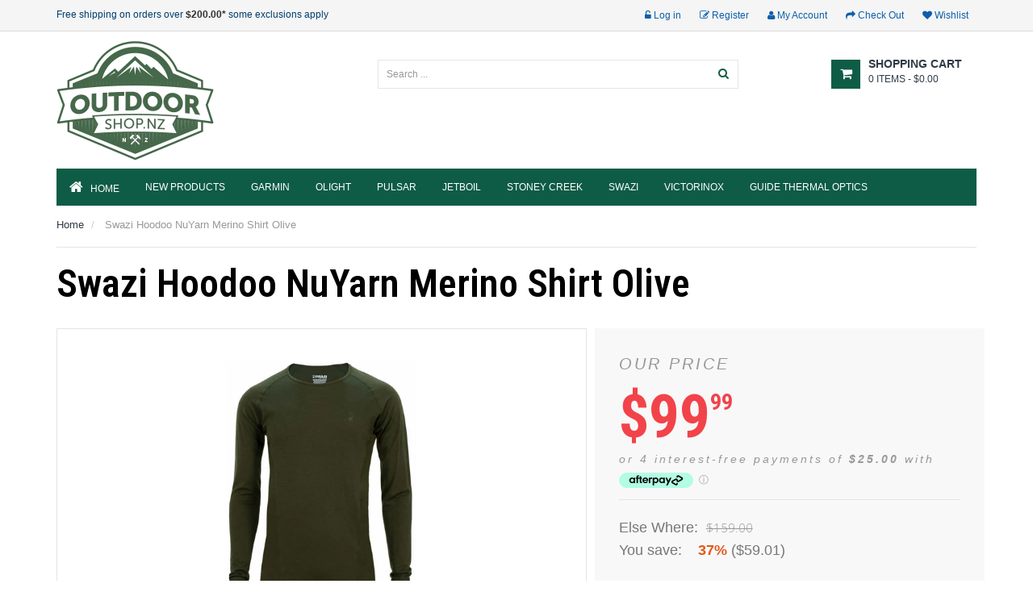

--- FILE ---
content_type: text/html; charset=utf-8
request_url: https://outdoorshop.nz/products/swazi-hoodoo-nuyarn-merino-shirt-olive
body_size: 55152
content:
<!doctype html>
<!--[if lt IE 7]><html class="no-js lt-ie9 lt-ie8 lt-ie7" lang="en"> <![endif]-->
<!--[if IE 7]><html class="no-js lt-ie9 lt-ie8" lang="en"> <![endif]-->
<!--[if IE 8]><html class="no-js lt-ie9" lang="en"> <![endif]-->
<!--[if IE 9 ]><html class="ie9 no-js"> <![endif]-->
<!--[if (gt IE 9)|!(IE)]><!--> <html class="no-js"> <!--<![endif]-->
<head>
<script type="application/vnd.locksmith+json" data-locksmith>{"version":"v254","locked":false,"initialized":true,"scope":"product","access_granted":true,"access_denied":false,"requires_customer":false,"manual_lock":false,"remote_lock":false,"has_timeout":false,"remote_rendered":null,"hide_resource":false,"hide_links_to_resource":false,"transparent":true,"locks":{"all":[],"opened":[]},"keys":[],"keys_signature":"832c9a215dcde46045a8a5062c1e31639364691737df57103d3210e0be0c17cc","state":{"template":"product","theme":183487594786,"product":"swazi-hoodoo-nuyarn-merino-shirt-olive","collection":"all-products","page":null,"blog":null,"article":null,"app":null},"now":1769223196,"path":"\/collections\/all-products\/products\/swazi-hoodoo-nuyarn-merino-shirt-olive","locale_root_url":"\/","canonical_url":"https:\/\/outdoorshop.nz\/products\/swazi-hoodoo-nuyarn-merino-shirt-olive","customer_id":null,"customer_id_signature":"832c9a215dcde46045a8a5062c1e31639364691737df57103d3210e0be0c17cc","cart":null}</script><script data-locksmith>!function(){undefined;!function(){var s=window.Locksmith={},e=document.querySelector('script[type="application/vnd.locksmith+json"]'),n=e&&e.innerHTML;if(s.state={},s.util={},s.loading=!1,n)try{s.state=JSON.parse(n)}catch(d){}if(document.addEventListener&&document.querySelector){var o,a,i,t=[76,79,67,75,83,77,73,84,72,49,49],c=function(){a=t.slice(0)},l="style",r=function(e){e&&27!==e.keyCode&&"click"!==e.type||(document.removeEventListener("keydown",r),document.removeEventListener("click",r),o&&document.body.removeChild(o),o=null)};c(),document.addEventListener("keyup",function(e){if(e.keyCode===a[0]){if(clearTimeout(i),a.shift(),0<a.length)return void(i=setTimeout(c,1e3));c(),r(),(o=document.createElement("div"))[l].width="50%",o[l].maxWidth="1000px",o[l].height="85%",o[l].border="1px rgba(0, 0, 0, 0.2) solid",o[l].background="rgba(255, 255, 255, 0.99)",o[l].borderRadius="4px",o[l].position="fixed",o[l].top="50%",o[l].left="50%",o[l].transform="translateY(-50%) translateX(-50%)",o[l].boxShadow="0 2px 5px rgba(0, 0, 0, 0.3), 0 0 100vh 100vw rgba(0, 0, 0, 0.5)",o[l].zIndex="2147483645";var t=document.createElement("textarea");t.value=JSON.stringify(JSON.parse(n),null,2),t[l].border="none",t[l].display="block",t[l].boxSizing="border-box",t[l].width="100%",t[l].height="100%",t[l].background="transparent",t[l].padding="22px",t[l].fontFamily="monospace",t[l].fontSize="14px",t[l].color="#333",t[l].resize="none",t[l].outline="none",t.readOnly=!0,o.appendChild(t),document.body.appendChild(o),t.addEventListener("click",function(e){e.stopImmediatePropagation()}),t.select(),document.addEventListener("keydown",r),document.addEventListener("click",r)}})}s.isEmbedded=-1!==window.location.search.indexOf("_ab=0&_fd=0&_sc=1"),s.path=s.state.path||window.location.pathname,s.basePath=s.state.locale_root_url.concat("/apps/locksmith").replace(/^\/\//,"/"),s.reloading=!1,s.util.console=window.console||{log:function(){},error:function(){}},s.util.makeUrl=function(e,t){var n,o=s.basePath+e,a=[],i=s.cache();for(n in i)a.push(n+"="+encodeURIComponent(i[n]));for(n in t)a.push(n+"="+encodeURIComponent(t[n]));return s.state.customer_id&&(a.push("customer_id="+encodeURIComponent(s.state.customer_id)),a.push("customer_id_signature="+encodeURIComponent(s.state.customer_id_signature))),o+=(-1===o.indexOf("?")?"?":"&")+a.join("&")},s._initializeCallbacks=[],s.on=function(e,t){if("initialize"!==e)throw'Locksmith.on() currently only supports the "initialize" event';s._initializeCallbacks.push(t)},s.initializeSession=function(e){if(!s.isEmbedded){var t=!1,n=!0,o=!0;(e=e||{}).silent&&(o=n=!(t=!0)),s.ping({silent:t,spinner:n,reload:o,callback:function(){s._initializeCallbacks.forEach(function(e){e()})}})}},s.cache=function(e){var t={};try{var n=function a(e){return(document.cookie.match("(^|; )"+e+"=([^;]*)")||0)[2]};t=JSON.parse(decodeURIComponent(n("locksmith-params")||"{}"))}catch(d){}if(e){for(var o in e)t[o]=e[o];document.cookie="locksmith-params=; expires=Thu, 01 Jan 1970 00:00:00 GMT; path=/",document.cookie="locksmith-params="+encodeURIComponent(JSON.stringify(t))+"; path=/"}return t},s.cache.cart=s.state.cart,s.cache.cartLastSaved=null,s.params=s.cache(),s.util.reload=function(){s.reloading=!0;try{window.location.href=window.location.href.replace(/#.*/,"")}catch(d){s.util.console.error("Preferred reload method failed",d),window.location.reload()}},s.cache.saveCart=function(e){if(!s.cache.cart||s.cache.cart===s.cache.cartLastSaved)return e?e():null;var t=s.cache.cartLastSaved;s.cache.cartLastSaved=s.cache.cart,fetch("/cart/update.js",{method:"POST",headers:{"Content-Type":"application/json",Accept:"application/json"},body:JSON.stringify({attributes:{locksmith:s.cache.cart}})}).then(function(e){if(!e.ok)throw new Error("Cart update failed: "+e.status);return e.json()}).then(function(){e&&e()})["catch"](function(e){if(s.cache.cartLastSaved=t,!s.reloading)throw e})},s.util.spinnerHTML='<style>body{background:#FFF}@keyframes spin{from{transform:rotate(0deg)}to{transform:rotate(360deg)}}#loading{display:flex;width:100%;height:50vh;color:#777;align-items:center;justify-content:center}#loading .spinner{display:block;animation:spin 600ms linear infinite;position:relative;width:50px;height:50px}#loading .spinner-ring{stroke:currentColor;stroke-dasharray:100%;stroke-width:2px;stroke-linecap:round;fill:none}</style><div id="loading"><div class="spinner"><svg width="100%" height="100%"><svg preserveAspectRatio="xMinYMin"><circle class="spinner-ring" cx="50%" cy="50%" r="45%"></circle></svg></svg></div></div>',s.util.clobberBody=function(e){document.body.innerHTML=e},s.util.clobberDocument=function(e){e.responseText&&(e=e.responseText),document.documentElement&&document.removeChild(document.documentElement);var t=document.open("text/html","replace");t.writeln(e),t.close(),setTimeout(function(){var e=t.querySelector("[autofocus]");e&&e.focus()},100)},s.util.serializeForm=function(e){if(e&&"FORM"===e.nodeName){var t,n,o={};for(t=e.elements.length-1;0<=t;t-=1)if(""!==e.elements[t].name)switch(e.elements[t].nodeName){case"INPUT":switch(e.elements[t].type){default:case"text":case"hidden":case"password":case"button":case"reset":case"submit":o[e.elements[t].name]=e.elements[t].value;break;case"checkbox":case"radio":e.elements[t].checked&&(o[e.elements[t].name]=e.elements[t].value);break;case"file":}break;case"TEXTAREA":o[e.elements[t].name]=e.elements[t].value;break;case"SELECT":switch(e.elements[t].type){case"select-one":o[e.elements[t].name]=e.elements[t].value;break;case"select-multiple":for(n=e.elements[t].options.length-1;0<=n;n-=1)e.elements[t].options[n].selected&&(o[e.elements[t].name]=e.elements[t].options[n].value)}break;case"BUTTON":switch(e.elements[t].type){case"reset":case"submit":case"button":o[e.elements[t].name]=e.elements[t].value}}return o}},s.util.on=function(e,i,s,t){t=t||document;var c="locksmith-"+e+i,n=function(e){var t=e.target,n=e.target.parentElement,o=t&&t.className&&(t.className.baseVal||t.className)||"",a=n&&n.className&&(n.className.baseVal||n.className)||"";("string"==typeof o&&-1!==o.split(/\s+/).indexOf(i)||"string"==typeof a&&-1!==a.split(/\s+/).indexOf(i))&&!e[c]&&(e[c]=!0,s(e))};t.attachEvent?t.attachEvent(e,n):t.addEventListener(e,n,!1)},s.util.enableActions=function(e){s.util.on("click","locksmith-action",function(e){e.preventDefault();var t=e.target;t.dataset.confirmWith&&!confirm(t.dataset.confirmWith)||(t.disabled=!0,t.innerText=t.dataset.disableWith,s.post("/action",t.dataset.locksmithParams,{spinner:!1,type:"text",success:function(e){(e=JSON.parse(e.responseText)).message&&alert(e.message),s.util.reload()}}))},e)},s.util.inject=function(e,t){var n=["data","locksmith","append"];if(-1!==t.indexOf(n.join("-"))){var o=document.createElement("div");o.innerHTML=t,e.appendChild(o)}else e.innerHTML=t;var a,i,s=e.querySelectorAll("script");for(i=0;i<s.length;++i){a=s[i];var c=document.createElement("script");if(a.type&&(c.type=a.type),a.src)c.src=a.src;else{var l=document.createTextNode(a.innerHTML);c.appendChild(l)}e.appendChild(c)}var r=e.querySelector("[autofocus]");r&&r.focus()},s.post=function(e,t,n){!1!==(n=n||{}).spinner&&s.util.clobberBody(s.util.spinnerHTML);var o={};n.container===document?(o.layout=1,n.success=function(e){s.util.clobberDocument(e)}):n.container&&(o.layout=0,n.success=function(e){var t=document.getElementById(n.container);s.util.inject(t,e),t.id===t.firstChild.id&&t.parentElement.replaceChild(t.firstChild,t)}),n.form_type&&(t.form_type=n.form_type),n.include_layout_classes!==undefined&&(t.include_layout_classes=n.include_layout_classes),n.lock_id!==undefined&&(t.lock_id=n.lock_id),s.loading=!0;var a=s.util.makeUrl(e,o),i="json"===n.type||"text"===n.type;fetch(a,{method:"POST",headers:{"Content-Type":"application/json",Accept:i?"application/json":"text/html"},body:JSON.stringify(t)}).then(function(e){if(!e.ok)throw new Error("Request failed: "+e.status);return e.text()}).then(function(e){var t=n.success||s.util.clobberDocument;t(i?{responseText:e}:e)})["catch"](function(e){if(!s.reloading)if("dashboard.weglot.com"!==window.location.host){if(!n.silent)throw alert("Something went wrong! Please refresh and try again."),e;console.error(e)}else console.error(e)})["finally"](function(){s.loading=!1})},s.postResource=function(e,t){e.path=s.path,e.search=window.location.search,e.state=s.state,e.passcode&&(e.passcode=e.passcode.trim()),e.email&&(e.email=e.email.trim()),e.state.cart=s.cache.cart,e.locksmith_json=s.jsonTag,e.locksmith_json_signature=s.jsonTagSignature,s.post("/resource",e,t)},s.ping=function(e){if(!s.isEmbedded){e=e||{};var t=function(){e.reload?s.util.reload():"function"==typeof e.callback&&e.callback()};s.post("/ping",{path:s.path,search:window.location.search,state:s.state},{spinner:!!e.spinner,silent:"undefined"==typeof e.silent||e.silent,type:"text",success:function(e){e&&e.responseText?((e=JSON.parse(e.responseText)).messages&&0<e.messages.length&&s.showMessages(e.messages),e.cart&&s.cache.cart!==e.cart?(s.cache.cart=e.cart,s.cache.saveCart(function(){t(),e.cart&&e.cart.match(/^.+:/)&&s.util.reload()})):t()):console.error("[Locksmith] Invalid result in ping callback:",e)}})}},s.timeoutMonitor=function(){var e=s.cache.cart;s.ping({callback:function(){e!==s.cache.cart||setTimeout(function(){s.timeoutMonitor()},6e4)}})},s.showMessages=function(e){var t=document.createElement("div");t.style.position="fixed",t.style.left=0,t.style.right=0,t.style.bottom="-50px",t.style.opacity=0,t.style.background="#191919",t.style.color="#ddd",t.style.transition="bottom 0.2s, opacity 0.2s",t.style.zIndex=999999,t.innerHTML="        <style>          .locksmith-ab .locksmith-b { display: none; }          .locksmith-ab.toggled .locksmith-b { display: flex; }          .locksmith-ab.toggled .locksmith-a { display: none; }          .locksmith-flex { display: flex; flex-wrap: wrap; justify-content: space-between; align-items: center; padding: 10px 20px; }          .locksmith-message + .locksmith-message { border-top: 1px #555 solid; }          .locksmith-message a { color: inherit; font-weight: bold; }          .locksmith-message a:hover { color: inherit; opacity: 0.8; }          a.locksmith-ab-toggle { font-weight: inherit; text-decoration: underline; }          .locksmith-text { flex-grow: 1; }          .locksmith-cta { flex-grow: 0; text-align: right; }          .locksmith-cta button { transform: scale(0.8); transform-origin: left; }          .locksmith-cta > * { display: block; }          .locksmith-cta > * + * { margin-top: 10px; }          .locksmith-message a.locksmith-close { flex-grow: 0; text-decoration: none; margin-left: 15px; font-size: 30px; font-family: monospace; display: block; padding: 2px 10px; }                    @media screen and (max-width: 600px) {            .locksmith-wide-only { display: none !important; }            .locksmith-flex { padding: 0 15px; }            .locksmith-flex > * { margin-top: 5px; margin-bottom: 5px; }            .locksmith-cta { text-align: left; }          }                    @media screen and (min-width: 601px) {            .locksmith-narrow-only { display: none !important; }          }        </style>      "+e.map(function(e){return'<div class="locksmith-message">'+e+"</div>"}).join(""),document.body.appendChild(t),document.body.style.position="relative",document.body.parentElement.style.paddingBottom=t.offsetHeight+"px",setTimeout(function(){t.style.bottom=0,t.style.opacity=1},50),s.util.on("click","locksmith-ab-toggle",function(e){e.preventDefault();for(var t=e.target.parentElement;-1===t.className.split(" ").indexOf("locksmith-ab");)t=t.parentElement;-1!==t.className.split(" ").indexOf("toggled")?t.className=t.className.replace("toggled",""):t.className=t.className+" toggled"}),s.util.enableActions(t)}}()}();</script>
      <script data-locksmith>Locksmith.cache.cart=null</script>

  <script data-locksmith>Locksmith.jsonTag="{\"version\":\"v254\",\"locked\":false,\"initialized\":true,\"scope\":\"product\",\"access_granted\":true,\"access_denied\":false,\"requires_customer\":false,\"manual_lock\":false,\"remote_lock\":false,\"has_timeout\":false,\"remote_rendered\":null,\"hide_resource\":false,\"hide_links_to_resource\":false,\"transparent\":true,\"locks\":{\"all\":[],\"opened\":[]},\"keys\":[],\"keys_signature\":\"832c9a215dcde46045a8a5062c1e31639364691737df57103d3210e0be0c17cc\",\"state\":{\"template\":\"product\",\"theme\":183487594786,\"product\":\"swazi-hoodoo-nuyarn-merino-shirt-olive\",\"collection\":\"all-products\",\"page\":null,\"blog\":null,\"article\":null,\"app\":null},\"now\":1769223196,\"path\":\"\\\/collections\\\/all-products\\\/products\\\/swazi-hoodoo-nuyarn-merino-shirt-olive\",\"locale_root_url\":\"\\\/\",\"canonical_url\":\"https:\\\/\\\/outdoorshop.nz\\\/products\\\/swazi-hoodoo-nuyarn-merino-shirt-olive\",\"customer_id\":null,\"customer_id_signature\":\"832c9a215dcde46045a8a5062c1e31639364691737df57103d3210e0be0c17cc\",\"cart\":null}";Locksmith.jsonTagSignature="b101f645c8248ab0b10a3c02f493471674b6feb464cbbd10ed613198dcfc4e64"</script>


<!-- Google tag (gtag.js) GA4 - See Sam L -->
<script async src="https://www.googletagmanager.com/gtag/js?id=AW-819558528"></script>
<script>
  window.dataLayer = window.dataLayer || [];
  function gtag(){dataLayer.push(arguments);}
  gtag('js', new Date());

  gtag('config', 'AW-819558528');
</script>


<!-- Google Tag Manager -->
<script>
(function(w,d,s,l,i){w[l]=w[l]||[];w[l].push({'gtm.start':
new Date().getTime(),event:'gtm.js'});var f=d.getElementsByTagName(s)[0],
j=d.createElement(s),dl=l!='dataLayer'?'&l='+l:'';j.async=true;j.src=
'https://www.googletagmanager.com/gtm.js?id='+i+dl;f.parentNode.insertBefore(j,f);
})(window,document,'script','dataLayer','GTM-WCFRGGB');
</script>
<!-- End Google Tag Manager -->


<!-- Global site tag (gtag.js) - Google Analytics OLD - Sam L -->
<!--<script async src="https://www.googletagmanager.com/gtag/js?id=UA-128431778-1"></script>-->
<script>
/*
  window.dataLayer = window.dataLayer || [];
  function gtag(){dataLayer.push(arguments);}
  gtag('js', new Date());

  gtag('config', 'UA-128431778-1');
*/
</script>


<meta name="google-site-verification" content="M7EkOmo3m7BxTfTvrYR-1waPOqeDp0xwdfkLoWA82Eo" />
<meta name="google-site-verification" content="CN1YZPxXTDU_XEO9QLQD__hHPbGDjHOL7XlGxROD6Yk" />
<meta name="google-site-verification" content="CN1YZPxXTDU_XEO9QLQD__hHPbGDjHOL7XlGxROD6Yk" />
<meta charset="utf-8" />
  
<!--     <meta http-equiv="X-UA-Compatible" content="IE=edge,chrome=1"> -->
    
        <link rel="shortcut icon" href="//outdoorshop.nz/cdn/shop/t/5/assets/favicon.png?v=18226878757050936171764112983" type="image/png" />
    
    <title>
        Swazi Hoodoo NuYarn Merino Shirt Olive &ndash; Outdoor Shop NZ
    </title>
    
<meta name="description" content="Made from revolutionary NuYarn Merino. Anytime between sunset and sunrise. Or overnights in a hut. Backpacking in the hills. On the sidelines for the win. Absolutely by itself. Unparalleled as a base layer. Quick drying. Thermal regulating. Nasty niffs neutraliser. Meticulously constructed and ready for damn near every">

    <!-- Product meta ============================================================= -->
    <!-- /snippets/open-graph-tags.liquid -->


<meta property="og:type" content="product">
<meta property="og:title" content="Swazi Hoodoo NuYarn Merino Shirt Olive">

<meta property="og:image" content="http://outdoorshop.nz/cdn/shop/files/277248_grande.jpg?v=1689913852">
<meta property="og:image:secure_url" content="https://outdoorshop.nz/cdn/shop/files/277248_grande.jpg?v=1689913852">

<meta property="og:price:amount" content="99.99">
<meta property="og:price:currency" content="NZD">


<meta property="og:description" content="Made from revolutionary NuYarn Merino. Anytime between sunset and sunrise. Or overnights in a hut. Backpacking in the hills. On the sidelines for the win. Absolutely by itself. Unparalleled as a base layer. Quick drying. Thermal regulating. Nasty niffs neutraliser. Meticulously constructed and ready for damn near every">

<meta property="og:url" content="https://outdoorshop.nz/products/swazi-hoodoo-nuyarn-merino-shirt-olive">
<meta property="og:site_name" content="Outdoor Shop NZ">
    <!-- /snippets/twitter-card.liquid -->



    <meta name="twitter:site" content="@">


    <meta name="twitter:card" content="product"><meta name="twitter:title" content="Swazi Hoodoo NuYarn Merino Shirt Olive">
<meta name="twitter:description" content="Made from revolutionary NuYarn Merino. Anytime between sunset and sunrise. Or overnights in a hut. Backpacking in the hills. On the sidelines for the win. Absolutely by itself. Unparalleled as a base layer. Quick drying. Thermal regulating. Nasty niffs neutraliser. Meticulously constructed and ready for damn near every adventure.Features: Dries up to 5x faster than conventional merino 35% more elasticity yet it regains it&#39;s original shape 35% more thermal retention than conventional merino. Warmer when it&#39;s cool. Cooler when it&#39;s warm 50% more durable than conventional merino 53% more resistant to wind than conventional merino Odour neutralising - can be worn for days at a time without those nasty niffs Ultra-soft and lightweight  Allows moisture to wick away from your body  Keeps your core at a constant temperature even when wet Cut extra long to keep vitals protected and warm, and to">
<meta name="twitter:image" content="https://outdoorshop.nz/cdn/shop/files/277248_medium.jpg?v=1689913852">
<meta name="twitter:image:width" content="240">
<meta name="twitter:image:height" content="240">
<meta name="twitter:label1" content="Price">
    <meta name="twitter:data1" content="$99.99 NZD">
    
        <meta name="twitter:label2" content="Brand">
        <meta name="twitter:data2" content="Swazi">
    


    <!-- Helpers ================================================================== -->
    <link rel="canonical" href="https://outdoorshop.nz/products/swazi-hoodoo-nuyarn-merino-shirt-olive">
    <meta name="viewport" content="width=device-width,initial-scale=1">
    <meta name="theme-color" content="#747474">
    <!-- Theme js ================================================================= -->
    <!-- /snippets/oldIE-js.liquid -->


<!--[if lt IE 9]>
<script src="//html5shiv.googlecode.com/svn/trunk/html5.js" type="text/javascript"></script>
<script src="//outdoorshop.nz/cdn/shop/t/5/assets/respond.min.js?v=52248677837542619231764112983" type="text/javascript"></script>
<link href="//outdoorshop.nz/cdn/shop/t/5/assets/respond-proxy.html" id="respond-proxy" rel="respond-proxy" />
<link href="//outdoorshop.nz/search?q=7bd4983eb55fb4085866a535ebcb0d6f" id="respond-redirect" rel="respond-redirect" />
<script src="//outdoorshop.nz/search?q=7bd4983eb55fb4085866a535ebcb0d6f" type="text/javascript"></script>
<![endif]-->


<script type="text/javascript" src="//ajax.googleapis.com/ajax/libs/jquery/1.11.3/jquery.min.js"  ></script>

<script type="text/javascript" src="https://cdn.shopify.com/s/files/1/0923/9586/t/3/assets/modernizr.min.js" async="async"></script>


	





<script src="//outdoorshop.nz/cdn/shop/t/5/assets/modernizr.min.js?v=58114818955290446941764112983" type="text/javascript"></script>
<script src="//outdoorshop.nz/cdn/shop/t/5/assets/jquery.elevatezoom.js?v=183500528155959586291764112983" type="text/javascript"></script>
<script src="//outdoorshop.nz/cdn/shop/t/5/assets/jquery.fancybox.js?v=98388074616830255951764112983" type="text/javascript"></script>
<script src="//outdoorshop.nz/cdn/shop/t/5/assets/jquery.cookie.js?v=9607349207001725821764112983" type="text/javascript"></script>
<script src="//outdoorshop.nz/cdn/shop/t/5/assets/jquery.scrollTo-min.js?v=174562777924800177801764112983" type="text/javascript"></script>
<script src="//outdoorshop.nz/cdn/shop/t/5/assets/jquery.serialScroll.js?v=33242011165740809681764112983" type="text/javascript"></script>
<script src="//outdoorshop.nz/cdn/shop/t/5/assets/bootstrap.min.js?v=163009872855356781511764112983" type="text/javascript"></script>



<script>
	window.money_format = "${{amount}} NZD";
  	window.shop_currency = "NZD";
	window.file_url = "//outdoorshop.nz/cdn/shop/files/?v=2361";
  	window.asset_url = "";
</script>

    <!-- Theme css ================================================================ -->
    






    <link href="//outdoorshop.nz/cdn/shop/t/5/assets/ajaxify.scss.css?v=155161880531410974691764112983" rel="stylesheet" type="text/css" media="all" />


<link href="//outdoorshop.nz/cdn/shop/t/5/assets/animate.css?v=92462604094710653361764112983" rel="stylesheet" type="text/css" media="all" />



<link href="//outdoorshop.nz/cdn/shop/t/5/assets/block-theme.scss.css?v=9552908840048639211769047141" rel="stylesheet" type="text/css" media="all" />
<link href="//outdoorshop.nz/cdn/shop/t/5/assets/blog.scss.css?v=28667363880826276521764112983" rel="stylesheet" type="text/css" media="all" />


<link href="//outdoorshop.nz/cdn/shop/t/5/assets/global.scss.css?v=99098375179294287711764128062" rel="stylesheet" type="text/css" media="all" />




    <!-- Header hook for plugins ================================================== -->
    <script>window.performance && window.performance.mark && window.performance.mark('shopify.content_for_header.start');</script><meta name="google-site-verification" content="M7EkOmo3m7BxTfTvrYR-1waPOqeDp0xwdfkLoWA82Eo">
<meta id="shopify-digital-wallet" name="shopify-digital-wallet" content="/27307462/digital_wallets/dialog">
<meta name="shopify-checkout-api-token" content="7ad2304f34ae352c293559099237bf1c">
<link rel="alternate" type="application/json+oembed" href="https://outdoorshop.nz/products/swazi-hoodoo-nuyarn-merino-shirt-olive.oembed">
<script async="async" src="/checkouts/internal/preloads.js?locale=en-NZ"></script>
<link rel="preconnect" href="https://shop.app" crossorigin="anonymous">
<script async="async" src="https://shop.app/checkouts/internal/preloads.js?locale=en-NZ&shop_id=27307462" crossorigin="anonymous"></script>
<script id="apple-pay-shop-capabilities" type="application/json">{"shopId":27307462,"countryCode":"NZ","currencyCode":"NZD","merchantCapabilities":["supports3DS"],"merchantId":"gid:\/\/shopify\/Shop\/27307462","merchantName":"Outdoor Shop NZ","requiredBillingContactFields":["postalAddress","email","phone"],"requiredShippingContactFields":["postalAddress","email","phone"],"shippingType":"shipping","supportedNetworks":["visa","masterCard","amex","jcb"],"total":{"type":"pending","label":"Outdoor Shop NZ","amount":"1.00"},"shopifyPaymentsEnabled":true,"supportsSubscriptions":true}</script>
<script id="shopify-features" type="application/json">{"accessToken":"7ad2304f34ae352c293559099237bf1c","betas":["rich-media-storefront-analytics"],"domain":"outdoorshop.nz","predictiveSearch":true,"shopId":27307462,"locale":"en"}</script>
<script>var Shopify = Shopify || {};
Shopify.shop = "outdoorshop-nz.myshopify.com";
Shopify.locale = "en";
Shopify.currency = {"active":"NZD","rate":"1.0"};
Shopify.country = "NZ";
Shopify.theme = {"name":"Outdoor Shop (Cart upsell Edition)","id":183487594786,"schema_name":null,"schema_version":null,"theme_store_id":null,"role":"main"};
Shopify.theme.handle = "null";
Shopify.theme.style = {"id":null,"handle":null};
Shopify.cdnHost = "outdoorshop.nz/cdn";
Shopify.routes = Shopify.routes || {};
Shopify.routes.root = "/";</script>
<script type="module">!function(o){(o.Shopify=o.Shopify||{}).modules=!0}(window);</script>
<script>!function(o){function n(){var o=[];function n(){o.push(Array.prototype.slice.apply(arguments))}return n.q=o,n}var t=o.Shopify=o.Shopify||{};t.loadFeatures=n(),t.autoloadFeatures=n()}(window);</script>
<script>
  window.ShopifyPay = window.ShopifyPay || {};
  window.ShopifyPay.apiHost = "shop.app\/pay";
  window.ShopifyPay.redirectState = null;
</script>
<script id="shop-js-analytics" type="application/json">{"pageType":"product"}</script>
<script defer="defer" async type="module" src="//outdoorshop.nz/cdn/shopifycloud/shop-js/modules/v2/client.init-shop-cart-sync_BT-GjEfc.en.esm.js"></script>
<script defer="defer" async type="module" src="//outdoorshop.nz/cdn/shopifycloud/shop-js/modules/v2/chunk.common_D58fp_Oc.esm.js"></script>
<script defer="defer" async type="module" src="//outdoorshop.nz/cdn/shopifycloud/shop-js/modules/v2/chunk.modal_xMitdFEc.esm.js"></script>
<script type="module">
  await import("//outdoorshop.nz/cdn/shopifycloud/shop-js/modules/v2/client.init-shop-cart-sync_BT-GjEfc.en.esm.js");
await import("//outdoorshop.nz/cdn/shopifycloud/shop-js/modules/v2/chunk.common_D58fp_Oc.esm.js");
await import("//outdoorshop.nz/cdn/shopifycloud/shop-js/modules/v2/chunk.modal_xMitdFEc.esm.js");

  window.Shopify.SignInWithShop?.initShopCartSync?.({"fedCMEnabled":true,"windoidEnabled":true});

</script>
<script>
  window.Shopify = window.Shopify || {};
  if (!window.Shopify.featureAssets) window.Shopify.featureAssets = {};
  window.Shopify.featureAssets['shop-js'] = {"shop-cart-sync":["modules/v2/client.shop-cart-sync_DZOKe7Ll.en.esm.js","modules/v2/chunk.common_D58fp_Oc.esm.js","modules/v2/chunk.modal_xMitdFEc.esm.js"],"init-fed-cm":["modules/v2/client.init-fed-cm_B6oLuCjv.en.esm.js","modules/v2/chunk.common_D58fp_Oc.esm.js","modules/v2/chunk.modal_xMitdFEc.esm.js"],"shop-cash-offers":["modules/v2/client.shop-cash-offers_D2sdYoxE.en.esm.js","modules/v2/chunk.common_D58fp_Oc.esm.js","modules/v2/chunk.modal_xMitdFEc.esm.js"],"shop-login-button":["modules/v2/client.shop-login-button_QeVjl5Y3.en.esm.js","modules/v2/chunk.common_D58fp_Oc.esm.js","modules/v2/chunk.modal_xMitdFEc.esm.js"],"pay-button":["modules/v2/client.pay-button_DXTOsIq6.en.esm.js","modules/v2/chunk.common_D58fp_Oc.esm.js","modules/v2/chunk.modal_xMitdFEc.esm.js"],"shop-button":["modules/v2/client.shop-button_DQZHx9pm.en.esm.js","modules/v2/chunk.common_D58fp_Oc.esm.js","modules/v2/chunk.modal_xMitdFEc.esm.js"],"avatar":["modules/v2/client.avatar_BTnouDA3.en.esm.js"],"init-windoid":["modules/v2/client.init-windoid_CR1B-cfM.en.esm.js","modules/v2/chunk.common_D58fp_Oc.esm.js","modules/v2/chunk.modal_xMitdFEc.esm.js"],"init-shop-for-new-customer-accounts":["modules/v2/client.init-shop-for-new-customer-accounts_C_vY_xzh.en.esm.js","modules/v2/client.shop-login-button_QeVjl5Y3.en.esm.js","modules/v2/chunk.common_D58fp_Oc.esm.js","modules/v2/chunk.modal_xMitdFEc.esm.js"],"init-shop-email-lookup-coordinator":["modules/v2/client.init-shop-email-lookup-coordinator_BI7n9ZSv.en.esm.js","modules/v2/chunk.common_D58fp_Oc.esm.js","modules/v2/chunk.modal_xMitdFEc.esm.js"],"init-shop-cart-sync":["modules/v2/client.init-shop-cart-sync_BT-GjEfc.en.esm.js","modules/v2/chunk.common_D58fp_Oc.esm.js","modules/v2/chunk.modal_xMitdFEc.esm.js"],"shop-toast-manager":["modules/v2/client.shop-toast-manager_DiYdP3xc.en.esm.js","modules/v2/chunk.common_D58fp_Oc.esm.js","modules/v2/chunk.modal_xMitdFEc.esm.js"],"init-customer-accounts":["modules/v2/client.init-customer-accounts_D9ZNqS-Q.en.esm.js","modules/v2/client.shop-login-button_QeVjl5Y3.en.esm.js","modules/v2/chunk.common_D58fp_Oc.esm.js","modules/v2/chunk.modal_xMitdFEc.esm.js"],"init-customer-accounts-sign-up":["modules/v2/client.init-customer-accounts-sign-up_iGw4briv.en.esm.js","modules/v2/client.shop-login-button_QeVjl5Y3.en.esm.js","modules/v2/chunk.common_D58fp_Oc.esm.js","modules/v2/chunk.modal_xMitdFEc.esm.js"],"shop-follow-button":["modules/v2/client.shop-follow-button_CqMgW2wH.en.esm.js","modules/v2/chunk.common_D58fp_Oc.esm.js","modules/v2/chunk.modal_xMitdFEc.esm.js"],"checkout-modal":["modules/v2/client.checkout-modal_xHeaAweL.en.esm.js","modules/v2/chunk.common_D58fp_Oc.esm.js","modules/v2/chunk.modal_xMitdFEc.esm.js"],"shop-login":["modules/v2/client.shop-login_D91U-Q7h.en.esm.js","modules/v2/chunk.common_D58fp_Oc.esm.js","modules/v2/chunk.modal_xMitdFEc.esm.js"],"lead-capture":["modules/v2/client.lead-capture_BJmE1dJe.en.esm.js","modules/v2/chunk.common_D58fp_Oc.esm.js","modules/v2/chunk.modal_xMitdFEc.esm.js"],"payment-terms":["modules/v2/client.payment-terms_Ci9AEqFq.en.esm.js","modules/v2/chunk.common_D58fp_Oc.esm.js","modules/v2/chunk.modal_xMitdFEc.esm.js"]};
</script>
<script>(function() {
  var isLoaded = false;
  function asyncLoad() {
    if (isLoaded) return;
    isLoaded = true;
    var urls = ["https:\/\/chimpstatic.com\/mcjs-connected\/js\/users\/8238dd203f5435a7dbd1e6933\/408e43e02c5e733ae273d2044.js?shop=outdoorshop-nz.myshopify.com"];
    for (var i = 0; i < urls.length; i++) {
      var s = document.createElement('script');
      s.type = 'text/javascript';
      s.async = true;
      s.src = urls[i];
      var x = document.getElementsByTagName('script')[0];
      x.parentNode.insertBefore(s, x);
    }
  };
  if(window.attachEvent) {
    window.attachEvent('onload', asyncLoad);
  } else {
    window.addEventListener('load', asyncLoad, false);
  }
})();</script>
<script id="__st">var __st={"a":27307462,"offset":46800,"reqid":"d607a9ae-3468-4d43-a83d-6923b25a0b0e-1769223196","pageurl":"outdoorshop.nz\/products\/swazi-hoodoo-nuyarn-merino-shirt-olive","u":"19808f98ef11","p":"product","rtyp":"product","rid":8413028385058};</script>
<script>window.ShopifyPaypalV4VisibilityTracking = true;</script>
<script id="captcha-bootstrap">!function(){'use strict';const t='contact',e='account',n='new_comment',o=[[t,t],['blogs',n],['comments',n],[t,'customer']],c=[[e,'customer_login'],[e,'guest_login'],[e,'recover_customer_password'],[e,'create_customer']],r=t=>t.map((([t,e])=>`form[action*='/${t}']:not([data-nocaptcha='true']) input[name='form_type'][value='${e}']`)).join(','),a=t=>()=>t?[...document.querySelectorAll(t)].map((t=>t.form)):[];function s(){const t=[...o],e=r(t);return a(e)}const i='password',u='form_key',d=['recaptcha-v3-token','g-recaptcha-response','h-captcha-response',i],f=()=>{try{return window.sessionStorage}catch{return}},m='__shopify_v',_=t=>t.elements[u];function p(t,e,n=!1){try{const o=window.sessionStorage,c=JSON.parse(o.getItem(e)),{data:r}=function(t){const{data:e,action:n}=t;return t[m]||n?{data:e,action:n}:{data:t,action:n}}(c);for(const[e,n]of Object.entries(r))t.elements[e]&&(t.elements[e].value=n);n&&o.removeItem(e)}catch(o){console.error('form repopulation failed',{error:o})}}const l='form_type',E='cptcha';function T(t){t.dataset[E]=!0}const w=window,h=w.document,L='Shopify',v='ce_forms',y='captcha';let A=!1;((t,e)=>{const n=(g='f06e6c50-85a8-45c8-87d0-21a2b65856fe',I='https://cdn.shopify.com/shopifycloud/storefront-forms-hcaptcha/ce_storefront_forms_captcha_hcaptcha.v1.5.2.iife.js',D={infoText:'Protected by hCaptcha',privacyText:'Privacy',termsText:'Terms'},(t,e,n)=>{const o=w[L][v],c=o.bindForm;if(c)return c(t,g,e,D).then(n);var r;o.q.push([[t,g,e,D],n]),r=I,A||(h.body.append(Object.assign(h.createElement('script'),{id:'captcha-provider',async:!0,src:r})),A=!0)});var g,I,D;w[L]=w[L]||{},w[L][v]=w[L][v]||{},w[L][v].q=[],w[L][y]=w[L][y]||{},w[L][y].protect=function(t,e){n(t,void 0,e),T(t)},Object.freeze(w[L][y]),function(t,e,n,w,h,L){const[v,y,A,g]=function(t,e,n){const i=e?o:[],u=t?c:[],d=[...i,...u],f=r(d),m=r(i),_=r(d.filter((([t,e])=>n.includes(e))));return[a(f),a(m),a(_),s()]}(w,h,L),I=t=>{const e=t.target;return e instanceof HTMLFormElement?e:e&&e.form},D=t=>v().includes(t);t.addEventListener('submit',(t=>{const e=I(t);if(!e)return;const n=D(e)&&!e.dataset.hcaptchaBound&&!e.dataset.recaptchaBound,o=_(e),c=g().includes(e)&&(!o||!o.value);(n||c)&&t.preventDefault(),c&&!n&&(function(t){try{if(!f())return;!function(t){const e=f();if(!e)return;const n=_(t);if(!n)return;const o=n.value;o&&e.removeItem(o)}(t);const e=Array.from(Array(32),(()=>Math.random().toString(36)[2])).join('');!function(t,e){_(t)||t.append(Object.assign(document.createElement('input'),{type:'hidden',name:u})),t.elements[u].value=e}(t,e),function(t,e){const n=f();if(!n)return;const o=[...t.querySelectorAll(`input[type='${i}']`)].map((({name:t})=>t)),c=[...d,...o],r={};for(const[a,s]of new FormData(t).entries())c.includes(a)||(r[a]=s);n.setItem(e,JSON.stringify({[m]:1,action:t.action,data:r}))}(t,e)}catch(e){console.error('failed to persist form',e)}}(e),e.submit())}));const S=(t,e)=>{t&&!t.dataset[E]&&(n(t,e.some((e=>e===t))),T(t))};for(const o of['focusin','change'])t.addEventListener(o,(t=>{const e=I(t);D(e)&&S(e,y())}));const B=e.get('form_key'),M=e.get(l),P=B&&M;t.addEventListener('DOMContentLoaded',(()=>{const t=y();if(P)for(const e of t)e.elements[l].value===M&&p(e,B);[...new Set([...A(),...v().filter((t=>'true'===t.dataset.shopifyCaptcha))])].forEach((e=>S(e,t)))}))}(h,new URLSearchParams(w.location.search),n,t,e,['guest_login'])})(!0,!0)}();</script>
<script integrity="sha256-4kQ18oKyAcykRKYeNunJcIwy7WH5gtpwJnB7kiuLZ1E=" data-source-attribution="shopify.loadfeatures" defer="defer" src="//outdoorshop.nz/cdn/shopifycloud/storefront/assets/storefront/load_feature-a0a9edcb.js" crossorigin="anonymous"></script>
<script crossorigin="anonymous" defer="defer" src="//outdoorshop.nz/cdn/shopifycloud/storefront/assets/shopify_pay/storefront-65b4c6d7.js?v=20250812"></script>
<script data-source-attribution="shopify.dynamic_checkout.dynamic.init">var Shopify=Shopify||{};Shopify.PaymentButton=Shopify.PaymentButton||{isStorefrontPortableWallets:!0,init:function(){window.Shopify.PaymentButton.init=function(){};var t=document.createElement("script");t.src="https://outdoorshop.nz/cdn/shopifycloud/portable-wallets/latest/portable-wallets.en.js",t.type="module",document.head.appendChild(t)}};
</script>
<script data-source-attribution="shopify.dynamic_checkout.buyer_consent">
  function portableWalletsHideBuyerConsent(e){var t=document.getElementById("shopify-buyer-consent"),n=document.getElementById("shopify-subscription-policy-button");t&&n&&(t.classList.add("hidden"),t.setAttribute("aria-hidden","true"),n.removeEventListener("click",e))}function portableWalletsShowBuyerConsent(e){var t=document.getElementById("shopify-buyer-consent"),n=document.getElementById("shopify-subscription-policy-button");t&&n&&(t.classList.remove("hidden"),t.removeAttribute("aria-hidden"),n.addEventListener("click",e))}window.Shopify?.PaymentButton&&(window.Shopify.PaymentButton.hideBuyerConsent=portableWalletsHideBuyerConsent,window.Shopify.PaymentButton.showBuyerConsent=portableWalletsShowBuyerConsent);
</script>
<script data-source-attribution="shopify.dynamic_checkout.cart.bootstrap">document.addEventListener("DOMContentLoaded",(function(){function t(){return document.querySelector("shopify-accelerated-checkout-cart, shopify-accelerated-checkout")}if(t())Shopify.PaymentButton.init();else{new MutationObserver((function(e,n){t()&&(Shopify.PaymentButton.init(),n.disconnect())})).observe(document.body,{childList:!0,subtree:!0})}}));
</script>
<link id="shopify-accelerated-checkout-styles" rel="stylesheet" media="screen" href="https://outdoorshop.nz/cdn/shopifycloud/portable-wallets/latest/accelerated-checkout-backwards-compat.css" crossorigin="anonymous">
<style id="shopify-accelerated-checkout-cart">
        #shopify-buyer-consent {
  margin-top: 1em;
  display: inline-block;
  width: 100%;
}

#shopify-buyer-consent.hidden {
  display: none;
}

#shopify-subscription-policy-button {
  background: none;
  border: none;
  padding: 0;
  text-decoration: underline;
  font-size: inherit;
  cursor: pointer;
}

#shopify-subscription-policy-button::before {
  box-shadow: none;
}

      </style>

<script>window.performance && window.performance.mark && window.performance.mark('shopify.content_for_header.end');</script>

  <!-- Hotjar Tracking Code for https://outdoorshop.nz/ -->
<script>
    (function(h,o,t,j,a,r){
        h.hj=h.hj||function(){(h.hj.q=h.hj.q||[]).push(arguments)};
        h._hjSettings={hjid:2600775,hjsv:6};
        a=o.getElementsByTagName('head')[0];
        r=o.createElement('script');r.async=1;
        r.src=t+h._hjSettings.hjid+j+h._hjSettings.hjsv;
        a.appendChild(r);
    })(window,document,'https://static.hotjar.com/c/hotjar-','.js?sv=');
</script>

<script id="mcjs">!function(c,h,i,m,p){m=c.createElement(h),p=c.getElementsByTagName(h)[0],m.async=1,m.src=i,p.parentNode.insertBefore(m,p)}(document,"script","https://chimpstatic.com/mcjs-connected/js/users/8238dd203f5435a7dbd1e6933/27846d2cd70ec48d662274d7e.js");</script>

    <script>
      if(typeof window.csapps === 'undefined'){
        
        
        window.csapps = {
          shop_slug: "outdoorshop-nz",
          store_id: "outdoorshop-nz.myshopify.com",
          store_domain: "outdoorshop.nz",
          money_format: "${{amount}}",
          cart: null,
          product: null,
          product_collections: null,
          product_variants: null,
          is_volume_discount: null,
          is_bundle_discount: null,
          bundle_class: '.aiod-bundle-discount-wrap',
          product_id: null,
          page_type: null,
          vd_url: 'https://aiod.cirkleinc.com',
          proxy_version: 'aiodPro',
          customer: null,
          currency_symbol: "$",
          currency_code: 'NZD',
          aiod_root_url: '',
          call_by_dev: '',
          aiod_lang_code: 'en',
        }
        window.csapps.page_type = "index";
        
        
        window.csapps.cart = {"note":null,"attributes":{},"original_total_price":0,"total_price":0,"total_discount":0,"total_weight":0.0,"item_count":0,"items":[],"requires_shipping":false,"currency":"NZD","items_subtotal_price":0,"cart_level_discount_applications":[],"checkout_charge_amount":0}
          if (typeof window.csapps.cart.items == "object") {
            for (var i = 0; i < window.csapps.cart.items.length; i++) {
              ["sku", "grams", "vendor", "url", "image", "handle", "requires_shipping", "product_type", "product_description"].map(function (a) {
                delete window.csapps.cart.items[i][a]
              })
            }
          }
        window.csapps.cart_collections = {}
        

        window.csapps.page_type = "product"
        window.csapps.product_id = "8413028385058";
        window.csapps.product = {"id":8413028385058,"title":"Swazi Hoodoo NuYarn Merino Shirt Olive","handle":"swazi-hoodoo-nuyarn-merino-shirt-olive","description":"\u003cp\u003eMade from revolutionary NuYarn Merino. Anytime between sunset and sunrise. Or overnights in a hut. Backpacking in the hills. On the sidelines for the win. Absolutely by itself. Unparalleled as a base layer. Quick drying. Thermal regulating. Nasty niffs neutraliser. Meticulously constructed and ready for damn near every adventure.\u003c\/p\u003e\u003cp\u003e\u003cstrong\u003eFeatures:\u003c\/strong\u003e\u003c\/p\u003e\u003cul\u003e\n\u003cli\u003eDries up to 5x faster than conventional merino\u003c\/li\u003e\n\u003cli\u003e35% more elasticity yet it regains it's original shape\u003c\/li\u003e\n\u003cli\u003e35% more thermal retention than conventional merino. Warmer when it's cool. Cooler when it's warm\u003c\/li\u003e\n\u003cli\u003e50% more durable than conventional merino\u003c\/li\u003e\n\u003cli\u003e53% more resistant to wind than conventional merino\u003c\/li\u003e\n\u003cli\u003eOdour neutralising - can be worn for days at a time without those nasty niffs\u003c\/li\u003e\n\u003cli\u003eUltra-soft and lightweight \u003c\/li\u003e\n\u003cli\u003eAllows moisture to wick away from your body \u003c\/li\u003e\n\u003cli\u003eKeeps your core at a constant temperature even when wet\u003c\/li\u003e\n\u003cli\u003eCut extra long to keep vitals protected and warm, and to prevent the top riding up during movement\u003c\/li\u003e\n\u003cli\u003ePacks down exceptionally small\u003c\/li\u003e\n\u003cli\u003eMade from a highly sustainable product\u003c\/li\u003e\n\u003c\/ul\u003e\u003cp\u003e\u003cstrong\u003eSpecifications:\u003c\/strong\u003e\u003c\/p\u003e\u003cul\u003e\n\u003cli\u003eFabric \u0026amp; Care: NuYarn® 125gsm Merino\u003c\/li\u003e\n\u003cli\u003eLayer: Base layer\u003c\/li\u003e\n\u003cli\u003eFunction: Super functional Nuyarn Merino\u003c\/li\u003e\n\u003cli\u003eConditions: All conditions. From sunny days to cold, wet and windy. Top performer in all weather.\u003c\/li\u003e\n\u003cli\u003eWeight: Size Large - .158 grams \/ 5.57oz\u003c\/li\u003e\n\u003c\/ul\u003e\u003cp\u003e\u003cbr\u003e\u003c\/p\u003e","published_at":"2023-07-21T16:30:32+12:00","created_at":"2023-07-21T16:29:28+12:00","vendor":"Swazi","type":"Shirts","tags":["Long Sleeve","merino","shirt"],"price":9999,"price_min":9999,"price_max":9999,"available":true,"price_varies":false,"compare_at_price":15900,"compare_at_price_min":15900,"compare_at_price_max":15900,"compare_at_price_varies":false,"variants":[{"id":45719811883298,"title":"Medium","option1":"Medium","option2":null,"option3":null,"sku":"154194\/M","requires_shipping":true,"taxable":true,"featured_image":null,"available":false,"name":"Swazi Hoodoo NuYarn Merino Shirt Olive - Medium","public_title":"Medium","options":["Medium"],"price":9999,"weight":0,"compare_at_price":15900,"inventory_management":"shopify","barcode":"9420022019988","requires_selling_plan":false,"selling_plan_allocations":[]},{"id":45719842980130,"title":"Large","option1":"Large","option2":null,"option3":null,"sku":"154194\/L","requires_shipping":true,"taxable":true,"featured_image":null,"available":false,"name":"Swazi Hoodoo NuYarn Merino Shirt Olive - Large","public_title":"Large","options":["Large"],"price":9999,"weight":0,"compare_at_price":15900,"inventory_management":"shopify","barcode":"9420022020007","requires_selling_plan":false,"selling_plan_allocations":[]},{"id":45719847305506,"title":"X-Large","option1":"X-Large","option2":null,"option3":null,"sku":"154194\/XL","requires_shipping":true,"taxable":true,"featured_image":null,"available":false,"name":"Swazi Hoodoo NuYarn Merino Shirt Olive - X-Large","public_title":"X-Large","options":["X-Large"],"price":9999,"weight":0,"compare_at_price":15900,"inventory_management":"shopify","barcode":"9420022020021","requires_selling_plan":false,"selling_plan_allocations":[]},{"id":45719855825186,"title":"XX-Large","option1":"XX-Large","option2":null,"option3":null,"sku":"154194\/2XL","requires_shipping":true,"taxable":true,"featured_image":null,"available":true,"name":"Swazi Hoodoo NuYarn Merino Shirt Olive - XX-Large","public_title":"XX-Large","options":["XX-Large"],"price":9999,"weight":0,"compare_at_price":15900,"inventory_management":"shopify","barcode":"9420022020045","requires_selling_plan":false,"selling_plan_allocations":[]}],"images":["\/\/outdoorshop.nz\/cdn\/shop\/files\/277248.jpg?v=1689913852"],"featured_image":"\/\/outdoorshop.nz\/cdn\/shop\/files\/277248.jpg?v=1689913852","options":["Size"],"media":[{"alt":null,"id":34391033970978,"position":1,"preview_image":{"aspect_ratio":1.077,"height":2322,"width":2500,"src":"\/\/outdoorshop.nz\/cdn\/shop\/files\/277248.jpg?v=1689913852"},"aspect_ratio":1.077,"height":2322,"media_type":"image","src":"\/\/outdoorshop.nz\/cdn\/shop\/files\/277248.jpg?v=1689913852","width":2500}],"requires_selling_plan":false,"selling_plan_groups":[],"content":"\u003cp\u003eMade from revolutionary NuYarn Merino. Anytime between sunset and sunrise. Or overnights in a hut. Backpacking in the hills. On the sidelines for the win. Absolutely by itself. Unparalleled as a base layer. Quick drying. Thermal regulating. Nasty niffs neutraliser. Meticulously constructed and ready for damn near every adventure.\u003c\/p\u003e\u003cp\u003e\u003cstrong\u003eFeatures:\u003c\/strong\u003e\u003c\/p\u003e\u003cul\u003e\n\u003cli\u003eDries up to 5x faster than conventional merino\u003c\/li\u003e\n\u003cli\u003e35% more elasticity yet it regains it's original shape\u003c\/li\u003e\n\u003cli\u003e35% more thermal retention than conventional merino. Warmer when it's cool. Cooler when it's warm\u003c\/li\u003e\n\u003cli\u003e50% more durable than conventional merino\u003c\/li\u003e\n\u003cli\u003e53% more resistant to wind than conventional merino\u003c\/li\u003e\n\u003cli\u003eOdour neutralising - can be worn for days at a time without those nasty niffs\u003c\/li\u003e\n\u003cli\u003eUltra-soft and lightweight \u003c\/li\u003e\n\u003cli\u003eAllows moisture to wick away from your body \u003c\/li\u003e\n\u003cli\u003eKeeps your core at a constant temperature even when wet\u003c\/li\u003e\n\u003cli\u003eCut extra long to keep vitals protected and warm, and to prevent the top riding up during movement\u003c\/li\u003e\n\u003cli\u003ePacks down exceptionally small\u003c\/li\u003e\n\u003cli\u003eMade from a highly sustainable product\u003c\/li\u003e\n\u003c\/ul\u003e\u003cp\u003e\u003cstrong\u003eSpecifications:\u003c\/strong\u003e\u003c\/p\u003e\u003cul\u003e\n\u003cli\u003eFabric \u0026amp; Care: NuYarn® 125gsm Merino\u003c\/li\u003e\n\u003cli\u003eLayer: Base layer\u003c\/li\u003e\n\u003cli\u003eFunction: Super functional Nuyarn Merino\u003c\/li\u003e\n\u003cli\u003eConditions: All conditions. From sunny days to cold, wet and windy. Top performer in all weather.\u003c\/li\u003e\n\u003cli\u003eWeight: Size Large - .158 grams \/ 5.57oz\u003c\/li\u003e\n\u003c\/ul\u003e\u003cp\u003e\u003cbr\u003e\u003c\/p\u003e"}

        window.csapps.product_collection = []
        
        window.csapps.product_collection.push(262403031094)
        
        window.csapps.product_collection.push(468228997410)
        
        window.csapps.product_collection.push(467434537250)
        
        window.csapps.product_collection.push(657972396322)
        
        window.csapps.product_collection.push(468398145826)
        

        window.csapps.product_variant = []
        
        window.csapps.product_variant.push(45719811883298)
        
        window.csapps.product_variant.push(45719842980130)
        
        window.csapps.product_variant.push(45719847305506)
        
        window.csapps.product_variant.push(45719855825186)
        

        window.csapps.product_collections = window.csapps.product_collection.toString();
        window.csapps.product_variants = window.csapps.product_variant.toString();
        

        
        
        window.csapps.settings = {"installation":{"type":"9","type_text":"Installation","setting":{"installation_setting":"mapping","mapping_class_setting":{"cart_subtotal":null,"cart_form_outlet":null,"cart_line_item_outer":null,"cart_product_item_price":null,"cart_product_line_item_total":null,"cart_display_the_summery_on_line_item":null,"display_volume_message_on_cart_line_item":null}}},"discount":{"type":"4","type_text":"Discount","setting":{"apply_multiple_discount":"no","multi_currency":"percentage_based","apply_discount":"draft_order","apply_discount_on":"cart_level","discount_code_prefix":"CSAIOD","offer_title":"DISCOUNT_OFFERS","bogo_buys":"yes","bogo_buys_count_in_other":"yes","free_shipping_text":"Free_Shipping","discount_code_box":"disable","show_bogo_popup_first_time_only":"yes","show_free_gift_popup_first_time_only":"yes","discount_code_auto_apply_on_refresh":"yes","bogo_auto_add_to_cart":"no","free_gift_auto_add_to_cart":"no","apply_multiple_code":"no","enable_shopify_discount_code":"no","add_order_tag":"yes","discount_code_life":"1","sales_channel":"both","customer_group_condition":"OR","customer_tag_condition":"OR","draft_invoice_from_email":"","draft_invoice_subject":"","disable_wholesale_price":"yes","count_gift_cart_product":"yes","invoice_url_recheck":"no","free_gift_threshold_check":"before_other_discount_apply","count_total_for_shipzip":"no","allow_shopify_discount_code_at_checkout":"no","support_market_pro":"disable","allow_shopify_automatic_discount":"no","post_purchase_limit_check":"no","pos_delay_time":"0.5","pos_logs":"no","draft_order_call_on_cart_load":"no"}},"custom-css-js":{"type":"10","type_text":"Custom CSS\/JS","setting":{"custom_js":"","custom_css":""}},"general":{"type":"0","type_text":"General","setting":{"messages":{"no_thanks":"No Thanks","save_price":"You Save:","subtotal":"Subtotal"},"upsell":{"sticky_opener":"enable","upsell_icon_position":"bottom_right","upsell_free_gift_options":"show_add_to_cart","upsell_icon_text_color":"#FFFFFF","upsell_icon_background_color":"#008060","upsell_icon_text_background_color":"#008060","upsell_free_shipping_bar_color":"#008060"},"cart_drawer":{"sticky_opener":"disable","background_color":"#FFFFFF","icon_position":"bottom_left","icon_text_color":"#FFFFFF","icon_background_color":"#008060","upsell_button_on_cart_page":"enable","upsell_button_text":"Special Offer"},"title":{"font_style":"inherit","font_size":"24","font_color":"#008060"},"product_name":{"font_style":"inherit","font_size":"16","font_color":"#000000"},"price":{"font_style":"inherit","font_size":"16","font_color":"#000000"},"total_amount":{"font_style":"inherit","font_size":"16","font_color":"#000000"},"plus_sign":{"font_style":"inherit","font_size":"16","font_color":"#EFEFEF","background_color":"#008060"},"button_text":{"font_style":"inherit","font_size":"16","font_color":"#FFFFFF"},"button_box":{"background_color":"#000000","border_width":"1","border_type":"Solid","border_color":"#008060"},"product_box":{"background_color":"#FFFFFF","border_width":"1","border_type":"Solid","border_color":"#EDEEEF"},"top_bar":{"background_color":"#EFEFEF","close_icon_color":"#000000","font_style":"normal","font_size":"14","font_color":"#000000"},"popup_close_icon":{"background_color":"#008060","close_icon_color":"#EFEFEF"},"cart_page":{"line_item_text_color":"#FF0000","cart_total_discount_text_color":"#000000"}}},"language":{"type":"1","type_text":"Language","setting":{"bundle_settings":{"total_price":"Total Price","quantity":"QTY","not_available":"{{title}} is not available","save":"Save","load_more":"Load More"},"free_gift_settings":{"initial_message":"Spend {{amount}} more to claim your free gifts","cart_show_gift_button":"Show Free Gift","add_to_cart_button_text":"Add to cart","sold_out_button_text":"Sold out"},"volume_settings":{"buy_more_save_more":"Buy More, Save More!","discount":"Discount","minimum_quantity":"Min QTY","maximum_quantity":"Max QTY","minimum_quantity_before":"Buy","maximum_quantity_after":"+","offer_text":"Off","get_a_text":"Get each product for","required_quantity_msg":"Add {{quantity}} more for {{discount}}.","required_purchased_amount_msg":"Spend {{amount}} to get offer."},"wholesale_settings":{"minimum_quantity_message":"Offer {{offer}} is available. Purchase minimum of {{amount}} to get {{discount}} off."},"bogo_settings":{"initial_message":"Buy products and get discount on products","progress_message":"You are eligible to get bogo product.","store_collection_message":"This offer is valid for collection","cart_show_bogo_button":"Show Bogo","add_to_cart_button_text":"Add to cart","sold_out_button_text":"Sold out"},"general_settings":{"initial_message":"Spend {{amount}} more and get {{discount}} off!"},"post_purchase":{"save_text":"Save","off_text":"Off","pay_now_btn":"Pay Now","decline_btn":"Decline","quantity":"Quantity","total":"Total","subtotal":"Subtotal","discount":"Discount","shipping":"Shipping","taxes":"Taxes","free":"Free","min_qty_msg":"Quantity should not lower than {{min}}!","max_qty_msg":"Quantity should not greater than {{max}}!"},"discount_code":{"placeholder_msg":"Enter discount code","success_msg":"{{code_list}} Discount code applied successfully","error_msg":"Invalid discount code","required_login_msg":"{{code_list}} Discount code need to login for apply discount or free shipping.","apply_button_text":"Apply","free_shipping":"Free Shipping"}}},"table-design":{"type":"2","type_text":"Table Design","setting":{"table_min_width":"100%","table_max_width":"100%","table_background_color":"#FFFFFF","table_border_width":"1","table_border_type":"solid","table_border_color":"#C9CCCF","table_header_background_color":"#FFFFFF","table_header_border_color":"#8C9196","table_header_font_style":"revert","table_hover_background_color":"#DADADA","table_font_size":"14","table_font_color":"#202223"}},"upsell-popup":{"type":"6","type_text":"Upsell Language","setting":{"common_settings":{"most_popular":"MOST POPULAR","days":"Day","hours":"Hrs","minutes":"Min","seconds":"Sec","thank_you_message":"You archived all offers.","upsell_launch_text":"Special Offers"},"free_gift_settings":{"max_qty_message":"You can select maximum {{quantity}} gift from this offer.","select_message":"Select minimum 1 gift from below.","selection_error_message":"Please select free gift.","buy_label":"Buy","get_label":"Get","offer_type_collections_msg":"Buy products from this collections: {{collections}}","offer_type_products_msg":"Buy any product of the store."},"discount_code_settings":{"apply_btn_text":"Apply","applied_btn_text":"Applied","code_error_text":"Cart is empty..! Kindly add item in cart and apply code."},"bogo_settings":{"buy_label":"Buy","get_label":"Get","buy_quantity_message":"Buy any {{quantity}} product from this offer.","get_quantity_message":"Get any {{quantity}} product from this offer."}}},"draft-invoice":{"type":"7","type_text":"Draft Invoice","setting":[]},"cart-drawer":{"type":"8","type_text":"Cart Drawer","setting":{"cart_drawer":{"open_drawer_on_click_of_add_to_cart_button":"yes","title":"My Cart","drawer_opener_class_id_attribute":".drawer-open","cat_count_class_id_attribute":".cart-count-bubble","empty_cart_message":"Your shopping cart is empty!","drawer_on_off":"disable"}}},"pos-restrictions":{"type":"11","type_text":"POS Restrictions","setting":{"offer_restrictions":"allow","discount_code_restrictions":"allow","settings_restrictions":"allow","entire_app_restrictions":"restrict"}}};
        
        
        window.csapps.offers_meta = {"offers":{"offers_type":[],"offers_type_text":{"bundle":"0","volume":"1","wholesale":"2","bogo":"3","general":"4","gift":"5","post-purchase":"6"}},"aiod_upsell":0,"need_to_update":1,"app_status":"1"};
        

        window.csapps.ignore_csapp_cart_reload = (typeof ignore_csapp_cart_reload === 'undefined') ? false : true;
        window.csapps.money_format = (typeof aiod_theme_currency === 'undefined') ? window.csapps.money_format : aiod_theme_currency;
        window.csapps.upsell_pupop_css = "//outdoorshop.nz/cdn/shop/t/5/assets/upsell_pupop.css?v=131299487868142858851764112983";
        window.csapps.upsell_pupop_js = "//outdoorshop.nz/cdn/shop/t/5/assets/cscode_discount_upsell.js?v=102816512100999621171764112983";
      }
    </script>
	
	<link href="//outdoorshop.nz/cdn/shop/t/5/assets/cscode_discount_css.css?v=123466782390499391161764112983" rel="stylesheet" type="text/css" media="all">
    <script src="//outdoorshop.nz/cdn/shop/t/5/assets/cscode_discount_js.js?v=79938369792452419461764112983" defer="defer"></script>
    
    
<link href="https://monorail-edge.shopifysvc.com" rel="dns-prefetch">
<script>(function(){if ("sendBeacon" in navigator && "performance" in window) {try {var session_token_from_headers = performance.getEntriesByType('navigation')[0].serverTiming.find(x => x.name == '_s').description;} catch {var session_token_from_headers = undefined;}var session_cookie_matches = document.cookie.match(/_shopify_s=([^;]*)/);var session_token_from_cookie = session_cookie_matches && session_cookie_matches.length === 2 ? session_cookie_matches[1] : "";var session_token = session_token_from_headers || session_token_from_cookie || "";function handle_abandonment_event(e) {var entries = performance.getEntries().filter(function(entry) {return /monorail-edge.shopifysvc.com/.test(entry.name);});if (!window.abandonment_tracked && entries.length === 0) {window.abandonment_tracked = true;var currentMs = Date.now();var navigation_start = performance.timing.navigationStart;var payload = {shop_id: 27307462,url: window.location.href,navigation_start,duration: currentMs - navigation_start,session_token,page_type: "product"};window.navigator.sendBeacon("https://monorail-edge.shopifysvc.com/v1/produce", JSON.stringify({schema_id: "online_store_buyer_site_abandonment/1.1",payload: payload,metadata: {event_created_at_ms: currentMs,event_sent_at_ms: currentMs}}));}}window.addEventListener('pagehide', handle_abandonment_event);}}());</script>
<script id="web-pixels-manager-setup">(function e(e,d,r,n,o){if(void 0===o&&(o={}),!Boolean(null===(a=null===(i=window.Shopify)||void 0===i?void 0:i.analytics)||void 0===a?void 0:a.replayQueue)){var i,a;window.Shopify=window.Shopify||{};var t=window.Shopify;t.analytics=t.analytics||{};var s=t.analytics;s.replayQueue=[],s.publish=function(e,d,r){return s.replayQueue.push([e,d,r]),!0};try{self.performance.mark("wpm:start")}catch(e){}var l=function(){var e={modern:/Edge?\/(1{2}[4-9]|1[2-9]\d|[2-9]\d{2}|\d{4,})\.\d+(\.\d+|)|Firefox\/(1{2}[4-9]|1[2-9]\d|[2-9]\d{2}|\d{4,})\.\d+(\.\d+|)|Chrom(ium|e)\/(9{2}|\d{3,})\.\d+(\.\d+|)|(Maci|X1{2}).+ Version\/(15\.\d+|(1[6-9]|[2-9]\d|\d{3,})\.\d+)([,.]\d+|)( \(\w+\)|)( Mobile\/\w+|) Safari\/|Chrome.+OPR\/(9{2}|\d{3,})\.\d+\.\d+|(CPU[ +]OS|iPhone[ +]OS|CPU[ +]iPhone|CPU IPhone OS|CPU iPad OS)[ +]+(15[._]\d+|(1[6-9]|[2-9]\d|\d{3,})[._]\d+)([._]\d+|)|Android:?[ /-](13[3-9]|1[4-9]\d|[2-9]\d{2}|\d{4,})(\.\d+|)(\.\d+|)|Android.+Firefox\/(13[5-9]|1[4-9]\d|[2-9]\d{2}|\d{4,})\.\d+(\.\d+|)|Android.+Chrom(ium|e)\/(13[3-9]|1[4-9]\d|[2-9]\d{2}|\d{4,})\.\d+(\.\d+|)|SamsungBrowser\/([2-9]\d|\d{3,})\.\d+/,legacy:/Edge?\/(1[6-9]|[2-9]\d|\d{3,})\.\d+(\.\d+|)|Firefox\/(5[4-9]|[6-9]\d|\d{3,})\.\d+(\.\d+|)|Chrom(ium|e)\/(5[1-9]|[6-9]\d|\d{3,})\.\d+(\.\d+|)([\d.]+$|.*Safari\/(?![\d.]+ Edge\/[\d.]+$))|(Maci|X1{2}).+ Version\/(10\.\d+|(1[1-9]|[2-9]\d|\d{3,})\.\d+)([,.]\d+|)( \(\w+\)|)( Mobile\/\w+|) Safari\/|Chrome.+OPR\/(3[89]|[4-9]\d|\d{3,})\.\d+\.\d+|(CPU[ +]OS|iPhone[ +]OS|CPU[ +]iPhone|CPU IPhone OS|CPU iPad OS)[ +]+(10[._]\d+|(1[1-9]|[2-9]\d|\d{3,})[._]\d+)([._]\d+|)|Android:?[ /-](13[3-9]|1[4-9]\d|[2-9]\d{2}|\d{4,})(\.\d+|)(\.\d+|)|Mobile Safari.+OPR\/([89]\d|\d{3,})\.\d+\.\d+|Android.+Firefox\/(13[5-9]|1[4-9]\d|[2-9]\d{2}|\d{4,})\.\d+(\.\d+|)|Android.+Chrom(ium|e)\/(13[3-9]|1[4-9]\d|[2-9]\d{2}|\d{4,})\.\d+(\.\d+|)|Android.+(UC? ?Browser|UCWEB|U3)[ /]?(15\.([5-9]|\d{2,})|(1[6-9]|[2-9]\d|\d{3,})\.\d+)\.\d+|SamsungBrowser\/(5\.\d+|([6-9]|\d{2,})\.\d+)|Android.+MQ{2}Browser\/(14(\.(9|\d{2,})|)|(1[5-9]|[2-9]\d|\d{3,})(\.\d+|))(\.\d+|)|K[Aa][Ii]OS\/(3\.\d+|([4-9]|\d{2,})\.\d+)(\.\d+|)/},d=e.modern,r=e.legacy,n=navigator.userAgent;return n.match(d)?"modern":n.match(r)?"legacy":"unknown"}(),u="modern"===l?"modern":"legacy",c=(null!=n?n:{modern:"",legacy:""})[u],f=function(e){return[e.baseUrl,"/wpm","/b",e.hashVersion,"modern"===e.buildTarget?"m":"l",".js"].join("")}({baseUrl:d,hashVersion:r,buildTarget:u}),m=function(e){var d=e.version,r=e.bundleTarget,n=e.surface,o=e.pageUrl,i=e.monorailEndpoint;return{emit:function(e){var a=e.status,t=e.errorMsg,s=(new Date).getTime(),l=JSON.stringify({metadata:{event_sent_at_ms:s},events:[{schema_id:"web_pixels_manager_load/3.1",payload:{version:d,bundle_target:r,page_url:o,status:a,surface:n,error_msg:t},metadata:{event_created_at_ms:s}}]});if(!i)return console&&console.warn&&console.warn("[Web Pixels Manager] No Monorail endpoint provided, skipping logging."),!1;try{return self.navigator.sendBeacon.bind(self.navigator)(i,l)}catch(e){}var u=new XMLHttpRequest;try{return u.open("POST",i,!0),u.setRequestHeader("Content-Type","text/plain"),u.send(l),!0}catch(e){return console&&console.warn&&console.warn("[Web Pixels Manager] Got an unhandled error while logging to Monorail."),!1}}}}({version:r,bundleTarget:l,surface:e.surface,pageUrl:self.location.href,monorailEndpoint:e.monorailEndpoint});try{o.browserTarget=l,function(e){var d=e.src,r=e.async,n=void 0===r||r,o=e.onload,i=e.onerror,a=e.sri,t=e.scriptDataAttributes,s=void 0===t?{}:t,l=document.createElement("script"),u=document.querySelector("head"),c=document.querySelector("body");if(l.async=n,l.src=d,a&&(l.integrity=a,l.crossOrigin="anonymous"),s)for(var f in s)if(Object.prototype.hasOwnProperty.call(s,f))try{l.dataset[f]=s[f]}catch(e){}if(o&&l.addEventListener("load",o),i&&l.addEventListener("error",i),u)u.appendChild(l);else{if(!c)throw new Error("Did not find a head or body element to append the script");c.appendChild(l)}}({src:f,async:!0,onload:function(){if(!function(){var e,d;return Boolean(null===(d=null===(e=window.Shopify)||void 0===e?void 0:e.analytics)||void 0===d?void 0:d.initialized)}()){var d=window.webPixelsManager.init(e)||void 0;if(d){var r=window.Shopify.analytics;r.replayQueue.forEach((function(e){var r=e[0],n=e[1],o=e[2];d.publishCustomEvent(r,n,o)})),r.replayQueue=[],r.publish=d.publishCustomEvent,r.visitor=d.visitor,r.initialized=!0}}},onerror:function(){return m.emit({status:"failed",errorMsg:"".concat(f," has failed to load")})},sri:function(e){var d=/^sha384-[A-Za-z0-9+/=]+$/;return"string"==typeof e&&d.test(e)}(c)?c:"",scriptDataAttributes:o}),m.emit({status:"loading"})}catch(e){m.emit({status:"failed",errorMsg:(null==e?void 0:e.message)||"Unknown error"})}}})({shopId: 27307462,storefrontBaseUrl: "https://outdoorshop.nz",extensionsBaseUrl: "https://extensions.shopifycdn.com/cdn/shopifycloud/web-pixels-manager",monorailEndpoint: "https://monorail-edge.shopifysvc.com/unstable/produce_batch",surface: "storefront-renderer",enabledBetaFlags: ["2dca8a86"],webPixelsConfigList: [{"id":"863502626","configuration":"{\"config\":\"{\\\"google_tag_ids\\\":[\\\"AW-819558528\\\",\\\"GT-MJKT8JD\\\"],\\\"target_country\\\":\\\"NZ\\\",\\\"gtag_events\\\":[{\\\"type\\\":\\\"begin_checkout\\\",\\\"action_label\\\":[\\\"G-F4H73SG30Q\\\",\\\"AW-819558528\\\/9UHuCJC0lpUBEIDx5YYD\\\"]},{\\\"type\\\":\\\"search\\\",\\\"action_label\\\":[\\\"G-F4H73SG30Q\\\",\\\"AW-819558528\\\/CSHpCJO0lpUBEIDx5YYD\\\"]},{\\\"type\\\":\\\"view_item\\\",\\\"action_label\\\":[\\\"G-F4H73SG30Q\\\",\\\"AW-819558528\\\/OR2vCIq0lpUBEIDx5YYD\\\",\\\"MC-L3PNKJ0JV6\\\"]},{\\\"type\\\":\\\"purchase\\\",\\\"action_label\\\":[\\\"G-F4H73SG30Q\\\",\\\"AW-819558528\\\/hFWaCI-zlpUBEIDx5YYD\\\",\\\"MC-L3PNKJ0JV6\\\"]},{\\\"type\\\":\\\"page_view\\\",\\\"action_label\\\":[\\\"G-F4H73SG30Q\\\",\\\"AW-819558528\\\/XU5MCIyzlpUBEIDx5YYD\\\",\\\"MC-L3PNKJ0JV6\\\"]},{\\\"type\\\":\\\"add_payment_info\\\",\\\"action_label\\\":[\\\"G-F4H73SG30Q\\\",\\\"AW-819558528\\\/dhnRCJa0lpUBEIDx5YYD\\\"]},{\\\"type\\\":\\\"add_to_cart\\\",\\\"action_label\\\":[\\\"G-F4H73SG30Q\\\",\\\"AW-819558528\\\/dvnhCI20lpUBEIDx5YYD\\\"]}],\\\"enable_monitoring_mode\\\":false}\"}","eventPayloadVersion":"v1","runtimeContext":"OPEN","scriptVersion":"b2a88bafab3e21179ed38636efcd8a93","type":"APP","apiClientId":1780363,"privacyPurposes":[],"dataSharingAdjustments":{"protectedCustomerApprovalScopes":["read_customer_address","read_customer_email","read_customer_name","read_customer_personal_data","read_customer_phone"]}},{"id":"shopify-app-pixel","configuration":"{}","eventPayloadVersion":"v1","runtimeContext":"STRICT","scriptVersion":"0450","apiClientId":"shopify-pixel","type":"APP","privacyPurposes":["ANALYTICS","MARKETING"]},{"id":"shopify-custom-pixel","eventPayloadVersion":"v1","runtimeContext":"LAX","scriptVersion":"0450","apiClientId":"shopify-pixel","type":"CUSTOM","privacyPurposes":["ANALYTICS","MARKETING"]}],isMerchantRequest: false,initData: {"shop":{"name":"Outdoor Shop NZ","paymentSettings":{"currencyCode":"NZD"},"myshopifyDomain":"outdoorshop-nz.myshopify.com","countryCode":"NZ","storefrontUrl":"https:\/\/outdoorshop.nz"},"customer":null,"cart":null,"checkout":null,"productVariants":[{"price":{"amount":99.99,"currencyCode":"NZD"},"product":{"title":"Swazi Hoodoo NuYarn Merino Shirt Olive","vendor":"Swazi","id":"8413028385058","untranslatedTitle":"Swazi Hoodoo NuYarn Merino Shirt Olive","url":"\/products\/swazi-hoodoo-nuyarn-merino-shirt-olive","type":"Shirts"},"id":"45719811883298","image":{"src":"\/\/outdoorshop.nz\/cdn\/shop\/files\/277248.jpg?v=1689913852"},"sku":"154194\/M","title":"Medium","untranslatedTitle":"Medium"},{"price":{"amount":99.99,"currencyCode":"NZD"},"product":{"title":"Swazi Hoodoo NuYarn Merino Shirt Olive","vendor":"Swazi","id":"8413028385058","untranslatedTitle":"Swazi Hoodoo NuYarn Merino Shirt Olive","url":"\/products\/swazi-hoodoo-nuyarn-merino-shirt-olive","type":"Shirts"},"id":"45719842980130","image":{"src":"\/\/outdoorshop.nz\/cdn\/shop\/files\/277248.jpg?v=1689913852"},"sku":"154194\/L","title":"Large","untranslatedTitle":"Large"},{"price":{"amount":99.99,"currencyCode":"NZD"},"product":{"title":"Swazi Hoodoo NuYarn Merino Shirt Olive","vendor":"Swazi","id":"8413028385058","untranslatedTitle":"Swazi Hoodoo NuYarn Merino Shirt Olive","url":"\/products\/swazi-hoodoo-nuyarn-merino-shirt-olive","type":"Shirts"},"id":"45719847305506","image":{"src":"\/\/outdoorshop.nz\/cdn\/shop\/files\/277248.jpg?v=1689913852"},"sku":"154194\/XL","title":"X-Large","untranslatedTitle":"X-Large"},{"price":{"amount":99.99,"currencyCode":"NZD"},"product":{"title":"Swazi Hoodoo NuYarn Merino Shirt Olive","vendor":"Swazi","id":"8413028385058","untranslatedTitle":"Swazi Hoodoo NuYarn Merino Shirt Olive","url":"\/products\/swazi-hoodoo-nuyarn-merino-shirt-olive","type":"Shirts"},"id":"45719855825186","image":{"src":"\/\/outdoorshop.nz\/cdn\/shop\/files\/277248.jpg?v=1689913852"},"sku":"154194\/2XL","title":"XX-Large","untranslatedTitle":"XX-Large"}],"purchasingCompany":null},},"https://outdoorshop.nz/cdn","fcfee988w5aeb613cpc8e4bc33m6693e112",{"modern":"","legacy":""},{"shopId":"27307462","storefrontBaseUrl":"https:\/\/outdoorshop.nz","extensionBaseUrl":"https:\/\/extensions.shopifycdn.com\/cdn\/shopifycloud\/web-pixels-manager","surface":"storefront-renderer","enabledBetaFlags":"[\"2dca8a86\"]","isMerchantRequest":"false","hashVersion":"fcfee988w5aeb613cpc8e4bc33m6693e112","publish":"custom","events":"[[\"page_viewed\",{}],[\"product_viewed\",{\"productVariant\":{\"price\":{\"amount\":99.99,\"currencyCode\":\"NZD\"},\"product\":{\"title\":\"Swazi Hoodoo NuYarn Merino Shirt Olive\",\"vendor\":\"Swazi\",\"id\":\"8413028385058\",\"untranslatedTitle\":\"Swazi Hoodoo NuYarn Merino Shirt Olive\",\"url\":\"\/products\/swazi-hoodoo-nuyarn-merino-shirt-olive\",\"type\":\"Shirts\"},\"id\":\"45719855825186\",\"image\":{\"src\":\"\/\/outdoorshop.nz\/cdn\/shop\/files\/277248.jpg?v=1689913852\"},\"sku\":\"154194\/2XL\",\"title\":\"XX-Large\",\"untranslatedTitle\":\"XX-Large\"}}]]"});</script><script>
  window.ShopifyAnalytics = window.ShopifyAnalytics || {};
  window.ShopifyAnalytics.meta = window.ShopifyAnalytics.meta || {};
  window.ShopifyAnalytics.meta.currency = 'NZD';
  var meta = {"product":{"id":8413028385058,"gid":"gid:\/\/shopify\/Product\/8413028385058","vendor":"Swazi","type":"Shirts","handle":"swazi-hoodoo-nuyarn-merino-shirt-olive","variants":[{"id":45719811883298,"price":9999,"name":"Swazi Hoodoo NuYarn Merino Shirt Olive - Medium","public_title":"Medium","sku":"154194\/M"},{"id":45719842980130,"price":9999,"name":"Swazi Hoodoo NuYarn Merino Shirt Olive - Large","public_title":"Large","sku":"154194\/L"},{"id":45719847305506,"price":9999,"name":"Swazi Hoodoo NuYarn Merino Shirt Olive - X-Large","public_title":"X-Large","sku":"154194\/XL"},{"id":45719855825186,"price":9999,"name":"Swazi Hoodoo NuYarn Merino Shirt Olive - XX-Large","public_title":"XX-Large","sku":"154194\/2XL"}],"remote":false},"page":{"pageType":"product","resourceType":"product","resourceId":8413028385058,"requestId":"d607a9ae-3468-4d43-a83d-6923b25a0b0e-1769223196"}};
  for (var attr in meta) {
    window.ShopifyAnalytics.meta[attr] = meta[attr];
  }
</script>
<script class="analytics">
  (function () {
    var customDocumentWrite = function(content) {
      var jquery = null;

      if (window.jQuery) {
        jquery = window.jQuery;
      } else if (window.Checkout && window.Checkout.$) {
        jquery = window.Checkout.$;
      }

      if (jquery) {
        jquery('body').append(content);
      }
    };

    var hasLoggedConversion = function(token) {
      if (token) {
        return document.cookie.indexOf('loggedConversion=' + token) !== -1;
      }
      return false;
    }

    var setCookieIfConversion = function(token) {
      if (token) {
        var twoMonthsFromNow = new Date(Date.now());
        twoMonthsFromNow.setMonth(twoMonthsFromNow.getMonth() + 2);

        document.cookie = 'loggedConversion=' + token + '; expires=' + twoMonthsFromNow;
      }
    }

    var trekkie = window.ShopifyAnalytics.lib = window.trekkie = window.trekkie || [];
    if (trekkie.integrations) {
      return;
    }
    trekkie.methods = [
      'identify',
      'page',
      'ready',
      'track',
      'trackForm',
      'trackLink'
    ];
    trekkie.factory = function(method) {
      return function() {
        var args = Array.prototype.slice.call(arguments);
        args.unshift(method);
        trekkie.push(args);
        return trekkie;
      };
    };
    for (var i = 0; i < trekkie.methods.length; i++) {
      var key = trekkie.methods[i];
      trekkie[key] = trekkie.factory(key);
    }
    trekkie.load = function(config) {
      trekkie.config = config || {};
      trekkie.config.initialDocumentCookie = document.cookie;
      var first = document.getElementsByTagName('script')[0];
      var script = document.createElement('script');
      script.type = 'text/javascript';
      script.onerror = function(e) {
        var scriptFallback = document.createElement('script');
        scriptFallback.type = 'text/javascript';
        scriptFallback.onerror = function(error) {
                var Monorail = {
      produce: function produce(monorailDomain, schemaId, payload) {
        var currentMs = new Date().getTime();
        var event = {
          schema_id: schemaId,
          payload: payload,
          metadata: {
            event_created_at_ms: currentMs,
            event_sent_at_ms: currentMs
          }
        };
        return Monorail.sendRequest("https://" + monorailDomain + "/v1/produce", JSON.stringify(event));
      },
      sendRequest: function sendRequest(endpointUrl, payload) {
        // Try the sendBeacon API
        if (window && window.navigator && typeof window.navigator.sendBeacon === 'function' && typeof window.Blob === 'function' && !Monorail.isIos12()) {
          var blobData = new window.Blob([payload], {
            type: 'text/plain'
          });

          if (window.navigator.sendBeacon(endpointUrl, blobData)) {
            return true;
          } // sendBeacon was not successful

        } // XHR beacon

        var xhr = new XMLHttpRequest();

        try {
          xhr.open('POST', endpointUrl);
          xhr.setRequestHeader('Content-Type', 'text/plain');
          xhr.send(payload);
        } catch (e) {
          console.log(e);
        }

        return false;
      },
      isIos12: function isIos12() {
        return window.navigator.userAgent.lastIndexOf('iPhone; CPU iPhone OS 12_') !== -1 || window.navigator.userAgent.lastIndexOf('iPad; CPU OS 12_') !== -1;
      }
    };
    Monorail.produce('monorail-edge.shopifysvc.com',
      'trekkie_storefront_load_errors/1.1',
      {shop_id: 27307462,
      theme_id: 183487594786,
      app_name: "storefront",
      context_url: window.location.href,
      source_url: "//outdoorshop.nz/cdn/s/trekkie.storefront.8d95595f799fbf7e1d32231b9a28fd43b70c67d3.min.js"});

        };
        scriptFallback.async = true;
        scriptFallback.src = '//outdoorshop.nz/cdn/s/trekkie.storefront.8d95595f799fbf7e1d32231b9a28fd43b70c67d3.min.js';
        first.parentNode.insertBefore(scriptFallback, first);
      };
      script.async = true;
      script.src = '//outdoorshop.nz/cdn/s/trekkie.storefront.8d95595f799fbf7e1d32231b9a28fd43b70c67d3.min.js';
      first.parentNode.insertBefore(script, first);
    };
    trekkie.load(
      {"Trekkie":{"appName":"storefront","development":false,"defaultAttributes":{"shopId":27307462,"isMerchantRequest":null,"themeId":183487594786,"themeCityHash":"13442554227963635489","contentLanguage":"en","currency":"NZD","eventMetadataId":"113a87e6-589c-4401-93a4-198d348a0241"},"isServerSideCookieWritingEnabled":true,"monorailRegion":"shop_domain","enabledBetaFlags":["65f19447"]},"Session Attribution":{},"S2S":{"facebookCapiEnabled":true,"source":"trekkie-storefront-renderer","apiClientId":580111}}
    );

    var loaded = false;
    trekkie.ready(function() {
      if (loaded) return;
      loaded = true;

      window.ShopifyAnalytics.lib = window.trekkie;

      var originalDocumentWrite = document.write;
      document.write = customDocumentWrite;
      try { window.ShopifyAnalytics.merchantGoogleAnalytics.call(this); } catch(error) {};
      document.write = originalDocumentWrite;

      window.ShopifyAnalytics.lib.page(null,{"pageType":"product","resourceType":"product","resourceId":8413028385058,"requestId":"d607a9ae-3468-4d43-a83d-6923b25a0b0e-1769223196","shopifyEmitted":true});

      var match = window.location.pathname.match(/checkouts\/(.+)\/(thank_you|post_purchase)/)
      var token = match? match[1]: undefined;
      if (!hasLoggedConversion(token)) {
        setCookieIfConversion(token);
        window.ShopifyAnalytics.lib.track("Viewed Product",{"currency":"NZD","variantId":45719811883298,"productId":8413028385058,"productGid":"gid:\/\/shopify\/Product\/8413028385058","name":"Swazi Hoodoo NuYarn Merino Shirt Olive - Medium","price":"99.99","sku":"154194\/M","brand":"Swazi","variant":"Medium","category":"Shirts","nonInteraction":true,"remote":false},undefined,undefined,{"shopifyEmitted":true});
      window.ShopifyAnalytics.lib.track("monorail:\/\/trekkie_storefront_viewed_product\/1.1",{"currency":"NZD","variantId":45719811883298,"productId":8413028385058,"productGid":"gid:\/\/shopify\/Product\/8413028385058","name":"Swazi Hoodoo NuYarn Merino Shirt Olive - Medium","price":"99.99","sku":"154194\/M","brand":"Swazi","variant":"Medium","category":"Shirts","nonInteraction":true,"remote":false,"referer":"https:\/\/outdoorshop.nz\/products\/swazi-hoodoo-nuyarn-merino-shirt-olive"});
      }
    });


        var eventsListenerScript = document.createElement('script');
        eventsListenerScript.async = true;
        eventsListenerScript.src = "//outdoorshop.nz/cdn/shopifycloud/storefront/assets/shop_events_listener-3da45d37.js";
        document.getElementsByTagName('head')[0].appendChild(eventsListenerScript);

})();</script>
  <script>
  if (!window.ga || (window.ga && typeof window.ga !== 'function')) {
    window.ga = function ga() {
      (window.ga.q = window.ga.q || []).push(arguments);
      if (window.Shopify && window.Shopify.analytics && typeof window.Shopify.analytics.publish === 'function') {
        window.Shopify.analytics.publish("ga_stub_called", {}, {sendTo: "google_osp_migration"});
      }
      console.error("Shopify's Google Analytics stub called with:", Array.from(arguments), "\nSee https://help.shopify.com/manual/promoting-marketing/pixels/pixel-migration#google for more information.");
    };
    if (window.Shopify && window.Shopify.analytics && typeof window.Shopify.analytics.publish === 'function') {
      window.Shopify.analytics.publish("ga_stub_initialized", {}, {sendTo: "google_osp_migration"});
    }
  }
</script>
<script
  defer
  src="https://outdoorshop.nz/cdn/shopifycloud/perf-kit/shopify-perf-kit-3.0.4.min.js"
  data-application="storefront-renderer"
  data-shop-id="27307462"
  data-render-region="gcp-us-central1"
  data-page-type="product"
  data-theme-instance-id="183487594786"
  data-theme-name=""
  data-theme-version=""
  data-monorail-region="shop_domain"
  data-resource-timing-sampling-rate="10"
  data-shs="true"
  data-shs-beacon="true"
  data-shs-export-with-fetch="true"
  data-shs-logs-sample-rate="1"
  data-shs-beacon-endpoint="https://outdoorshop.nz/api/collect"
></script>
</head>
<body id="swazi-hoodoo-nuyarn-merino-shirt-olive" class="template-product  header-default layout-default " >
  <!-- Google Tag Manager (noscript) -->
<noscript><iframe src="https://www.googletagmanager.com/ns.html?id=GTM-WCFRGGB"
height="0" width="0" style="display:none;visibility:hidden"></iframe></noscript>
<!-- End Google Tag Manager (noscript) -->
  	<div id="page">
  	<section id="page_content" class="">
        <header id="header" role="banner">
            <section class="header-container">
    <div id="topbar">
        <div class="banner">
            <div class="container">
                
            </div>
        </div>
        <div class="nav">
            <div class="container">
                <nav>
  	
	
	<script type="text/javascript">
		$(document).ready( function(){
			if( $(window).width() < 991 ){
					$(".header_user_info").addClass('popup-over');
					$(".header_user_info .links").addClass('dropdown-menu');
				}
				else{
					$(".header_user_info").removeClass('popup-over');
					$(".header_user_info .links").removeClass('dropdown-menu');
				}
			$(window).resize(function() {
				if( $(window).width() < 991 ){
					$(".header_user_info").addClass('popup-over');
					$(".header_user_info .links").addClass('dropdown-menu');
				}
				else{
					$(".header_user_info").removeClass('popup-over');
					$(".header_user_info .links").removeClass('dropdown-menu');
				}
			});
		});
	</script>
	<div class="welcome-msg pull-left">
		<p>
			<span>Free shipping on orders over <span class="price">$200.00* </span><span>some exclusions apply</span></span>
		</p>
	</div>
	<div class="header_user_info pull-right e-scale">
		<div data-toggle="dropdown" class="popup-title dropdown-toggle">
			<i class="fa fa-user"></i><span>Account</span>
		</div>
		<ul class="links">
			
				<li>
					<a id="customer_login_link" href="/account/login" title="Log in"><i class="fa fa-unlock-alt"></i> Log in</a>
				</li>
				<li>
					<a id="customer_register_link" href="/account/register" title="Register"><i class="fa fa-edit"></i> Register</a>
				</li>
			
			<li>
				<a class="account" rel="nofollow" href="/account" title="My Account"><i class="fa fa-user"></i> My Account</a>
			</li>
			<li>
				<a href="/cart" title="Shopping Cart"><i class="fa fa-share"></i> Check Out</a>
			</li>
			
				<li>
					<a id="wishlist-total" title="My wishlists" href="/pages/wish-list"><i class="fa fa-heart"></i> Wishlist</a>
				</li>
			
		</ul>
	</div>

</nav>
            </div>
        </div>
    </div>
    <div id="header-main">
        <div class="container">
            <div class="header-wrap clearfix">
                <div class="header-left">
                    <div id="header_logo">
                        
                            <div class="" itemscope itemtype="http://schema.org/Organization">
                        
                        
                            <a href="/" itemprop="url">
                                <img src="//outdoorshop.nz/cdn/shop/t/5/assets/logo.png?v=71740998775654962681764112983" alt="Outdoor Shop NZ" itemprop="logo">
                            </a>
                        
                        
                            </div>
                        
                    </div>
                </div>
                <div class="header-right">
                    
<div id="cart" class="blockcart_top clearfix">
    <div class="media heading">
        <a href="/cart" id="CartToggle">
            <div class="title-cart pull-left">
                <span class="fa fa-shopping-cart "></span>
            </div>
            <div class="cart-inner media-body">
                <span class="cart-title">Shopping cart</span>
                <span id="CartCount">0</span>
                <span>items - </span>
                <span id="CartCost">$0.00</span>
            </div>
        </a>
    </div>
</div>
                    
<div id="search_block_top" class="">
    <span id="search-icon" class="fa fa-search" title=""></span>
    <form id="searchbox" class="popup-content" action="/search" method="get" role="search">
        <input type="hidden" name="type" value="product">
        <input id="search_query_top" class="search_query form-control" type="search" name="q" value="" placeholder="Search ..." aria-label="Search ...">
        <button id="search_button" class="btn btn-sm" type="submit" >
            <span><i class="fa fa-search"></i></span>
            <span class="fallback-text">Search</span>
        </button>
    </form>
</div>
                </div>
<!--
                <div class="header-right" style="float: right;">
                  <a href="https://outdoorshop.nz/search?type=product&q=STONEY+CREEK">
                    <div style="background-color: #ff0000; color: white; text-align: center; font-weight: bold; padding: 20px; margin-top: 10px; font-size: 18px;">
                      	<div>STONEY CREEK SALE THIS WEEKEND ONLY</div>
                    	<div>20% OFF ALL STONEY CREEK *DISCOUNT SHOWN IN CART</div>
                    </div>
                  </a>
                </div>
-->
<!--
                <div class="header-right" style="float: right;">
                  <a href="https://outdoorshop.nz/collections/essential-items">
                    <div style="background-color: #ffee01; text-align: center; font-weight: bold; padding: 20px; margin-top: 10px; font-size: 18px;">
                        <div>WE CAN NOW DELIVER ESSENTIAL ITEMS<br>DIRECTLY TO YOUR DOOR IN LEVEL 4</div>
                    </div>
                  </a>
                </div>
-->

            </div>
        </div>
    </div>
    
	<!--Top Menu -->
<div id="apollo-menu">
    <div class="container">
        <nav id="cavas_menu" class="apollo-megamenu">
            <div class="" role="navigation">
                <div class="navbar-header">
                  	
                        <button type="button" class="navbar-toggle btn-menu-canvas" data-toggle="offcanvas" data-target="#off-canvas-nav">
                            <span class="sr-only">Toggle navigation</span>
                            <span class="fa fa-bars"></span>
                        </button>
                  	
                </div>
                <div id="apollo-top-menu" class="collapse navbar-collapse">
                    <ul class="nav navbar-nav megamenu">
                      	
                        
                            
                            
                            
                            
                            
                            
                                
                                    <li class="">
                                        <a class="" href="/" title="Home" target="_self">
                                            <span class="">Home</span>
                                        </a>
                                    </li>
                                
                            
                        
                            
                            
                            
                            
                            
                            
                                
                                    <li class="">
                                        <a class="" href="/collections/all-products" title="New Products" target="_self">
                                            <span class="">New Products</span>
                                        </a>
                                    </li>
                                
                            
                        
                            
                            
                            
                            
                            
                            
                                
                                    <li class="">
                                        <a class="" href="/collections/garmin" title="Garmin" target="_self">
                                            <span class="">Garmin</span>
                                        </a>
                                    </li>
                                
                            
                        
                            
                            
                            
                            
                            
                            
                                
                                    <li class="">
                                        <a class="" href="/collections/olight" title="Olight" target="_self">
                                            <span class="">Olight</span>
                                        </a>
                                    </li>
                                
                            
                        
                            
                            
                            
                            
                            
                            
                                
                                    <li class="">
                                        <a class="" href="/collections/pulsar" title="Pulsar" target="_self">
                                            <span class="">Pulsar</span>
                                        </a>
                                    </li>
                                
                            
                        
                            
                            
                            
                            
                            
                            
                                
                                    <li class="">
                                        <a class="" href="/collections/jetboil" title="Jetboil" target="_self">
                                            <span class="">Jetboil</span>
                                        </a>
                                    </li>
                                
                            
                        
                            
                            
                            
                            
                            
                            
                                
                                    <li class="">
                                        <a class="" href="/collections/stoney-creek" title="Stoney Creek" target="_self">
                                            <span class="">Stoney Creek</span>
                                        </a>
                                    </li>
                                
                            
                        
                            
                            
                            
                            
                            
                            
                                
                                    <li class="">
                                        <a class="" href="/collections/swazi" title="Swazi" target="_self">
                                            <span class="">Swazi</span>
                                        </a>
                                    </li>
                                
                            
                        
                            
                            
                            
                            
                            
                            
                                
                                    <li class="">
                                        <a class="" href="/collections/victorinox" title="Victorinox " target="_self">
                                            <span class="">Victorinox </span>
                                        </a>
                                    </li>
                                
                            
                        
                            
                            
                            
                            
                            
                            
                                
                                    <li class="">
                                        <a class="" href="https://outdoorshop.nz/collections/vendors?q=Guide&sort_by=price-ascending" title="Guide Thermal Optics" target="_self">
                                            <span class="">Guide Thermal Optics</span>
                                        </a>
                                    </li>
                                
                            
                        
                    </ul>
                </div>
            </div>
        </nav>
    </div>
</div>
<!-- End Menu -->

</section>
        </header>
        
        <main class="main-content" role="main">
            








    
	
	


    
	
	


    
	
	



<section id="breadcrumbs">
    <div class="container">
        <nav role="navigation" aria-label="breadcrumbs">
            <ol class="breadcrumb" itemscope itemtype="http://schema.org/BreadcrumbList">
                <li itemprop="itemListElement" itemscope itemtype="http://schema.org/ListItem">
                    <a href="/" title="Back to the frontpage" itemprop="item">
                        <span itemprop="name">Home</span>
                    </a>
                </li>
                
                    
                    <li class="active" itemprop="itemListElement" itemscope itemtype="http://schema.org/ListItem">
                        <span itemprop="name">Swazi Hoodoo NuYarn Merino Shirt Olive</span>
                    </li>
                
            </ol>
        </nav>
    </div>
</section>

<section id="columns" class="columns-container product">
    <div class="container">
        <div class="row">
            <div id="center_column" class="center_column col-sm-12 col-md-12">
                <div itemscope itemtype="http://schema.org/Product">
                    <meta itemprop="url" content="https://outdoorshop.nz/products/swazi-hoodoo-nuyarn-merino-shirt-olive">
                    <meta itemprop="image" content="//outdoorshop.nz/cdn/shop/files/277248_grande.jpg?v=1689913852">
                    <div class="primary_block">
                      	
                        <div class="row">
                          	<div class="col-xs-12 col-md-12"><h1 itemprop="name" class="title_product_detail">Swazi Hoodoo NuYarn Merino Shirt Olive</h1></div>                            
                        </div>
                        <div class="row">
                          <div class="product-left-column col-xs-12 col-sm-12 col-md-7">
                            <div id="image-block" class="clearfix">
                              
                              <span id="view_full_size">
                                
                                <img id="proimage" class="img-responsive" itemprop="image" src="//outdoorshop.nz/cdn/shop/files/277248_grande.jpg?v=1689913852" alt="Swazi Hoodoo NuYarn Merino Shirt Olive" data-zoom-image="//outdoorshop.nz/cdn/shop/files/277248_1024x1024.jpg?v=1689913852" />
                              </span>
                            </div>
                            
                            <div id="views_block" class="clearfix hidden">
                              <div id="thumbs_list">
                                <div id="thumblist">
                                  
                                  <div id="thumbnail_1" class="thumb_item last">
                                    <a href="javascript:void(0)" data-imageid="42017465991458" data-image="//outdoorshop.nz/cdn/shop/files/277248_grande.jpg?v=1689913852" data-zoom-image="//outdoorshop.nz/cdn/shop/files/277248_1024x1024.jpg?v=1689913852"  title="Swazi Hoodoo NuYarn Merino Shirt Olive">
                                      <img class="img-responsive" id="thumb_1" src="//outdoorshop.nz/cdn/shop/files/277248_compact.jpg?v=1689913852" alt="Swazi Hoodoo NuYarn Merino Shirt Olive" itemprop="image" />
                                    </a>
                                  </div>
                                  
                                </div>
                              </div>
                            </div>
                            
                          </div>
                          <div class="right_block_detail  col-xs-12 col-sm-12 col-md-5">
                            <div class="product-center-column">
                                     
                              
                              
                            </div>
                            <div class="product-right-column product-center-column">
                              <div itemprop="offers" itemscope itemtype="http://schema.org/Offer">
                                <meta itemprop="priceCurrency" content="NZD">
                                <link itemprop="availability" href="http://schema.org/InStock">
                                
                                <form action="/cart/add" method="post" enctype="multipart/form-data" id="AddToCartForm" class="form-ajaxtocart">
                                  
                                  
                                  
                                  <div class="block-top-detail">
                                    
                                
                                
                                    
                                    
                                    
                                    
                                    
                                    <p class="price_block" style="padding-bottom: 0;">OUR PRICE
                                      <span id="ProductPrice" class="h2 on-sale" itemprop="price">
                                        $99.99
                                      </span>
                                    </p>
                                  
                                    
                                    <p class="price-product-detail">Else Where:
                                      <span class="old-price product-price">$159.00</span>
                                      
                                      <span class="product_save">
                                        <label class="sale-lb">You save:</label> 37%
                                        <span class="sale-lb">($59.01)</span>
                                      </span>
                                      
                                    </p>
                                    
                                    
                                    <select name="id" id="productSelect" class="product-single__variants">
                                      
                                      
                                      <option disabled="disabled">
                                        Medium - Sold Out
                                      </option>
                                      
                                      
                                      
                                      <option disabled="disabled">
                                        Large - Sold Out
                                      </option>
                                      
                                      
                                      
                                      <option disabled="disabled">
                                        X-Large - Sold Out
                                      </option>
                                      
                                      
                                      
                                      <option  selected="selected"  value="45719855825186">XX-Large - $99.99 NZD</option>
                                      
                                      
                                    </select>
                                    
                                    






    
        
        
		<!-- <style rel="stylesheet" type="text/css">
            label[for="product-select-option-0"] { display: none; }
            #product-select-option-0 { display: none; }
            #product-select-option-0 + .custom-style-select-box { display: none !important; }
        </style> -->
        <script>$(window).load(function() { $('.selector-wrapper:eq(0)').hide(); });</script>
        
        
    


<div class="swatch clearfix" data-option-index="0">
    <div class="header">Size</div>
    
    
        
        
            
             
            
            <div data-value="Medium" class="swatch-element medium soldout">
                
                    <input id="swatch-0-medium" type="radio" name="option-0" value="Medium" checked disabled />
                
                <label for="swatch-0-medium">
                    Medium
                    <img class="crossed-out" alt="" src="//outdoorshop.nz/cdn/shop/t/5/assets/soldout.png?v=116806102388004810141764112983" />
                </label>
                
            </div>
        
        
    
        
        
            
             
            
            <div data-value="Large" class="swatch-element large soldout">
                
                    <input id="swatch-0-large" type="radio" name="option-0" value="Large" disabled />
                
                <label for="swatch-0-large">
                    Large
                    <img class="crossed-out" alt="" src="//outdoorshop.nz/cdn/shop/t/5/assets/soldout.png?v=116806102388004810141764112983" />
                </label>
                
            </div>
        
        
    
        
        
            
             
            
            <div data-value="X-Large" class="swatch-element x-large soldout">
                
                    <input id="swatch-0-x-large" type="radio" name="option-0" value="X-Large" disabled />
                
                <label for="swatch-0-x-large">
                    X-Large
                    <img class="crossed-out" alt="" src="//outdoorshop.nz/cdn/shop/t/5/assets/soldout.png?v=116806102388004810141764112983" />
                </label>
                
            </div>
        
        
    
        
        
            
             
            
            <div data-value="XX-Large" class="swatch-element xx-large available">
                
                    <input id="swatch-0-xx-large" type="radio" name="option-0" value="XX-Large"  />
                
                <label for="swatch-0-xx-large">
                    XX-Large
                    <img class="crossed-out" alt="" src="//outdoorshop.nz/cdn/shop/t/5/assets/soldout.png?v=116806102388004810141764112983" />
                </label>
                
            </div>
        
        
            <script>
                jQuery('.swatch[data-option-index="0"] .xx-large').removeClass('soldout').addClass('available').find(':radio').removeAttr('disabled');
            </script>
        
    
</div>


                                    
                                    
                                    






    


    


                                    
                                    <div class="quantity_wanted_p clearfix">
                                      <label for="Quantity" class="quantity-selector">Quantity</label>
                                      <input type="number" id="Quantity" name="quantity" value="1" min="1" class="quantity-selector">
                                    </div>
                                    
                                    <div class="review">
                                      <span class="shopify-product-reviews-badge" data-id="8413028385058"></span>
                                    </div>
                                    
                                    
                                  </div>
                                  <div class="block_btn">
                                    <button type="submit" name="add" id="AddToCart" class="btn add_to_cart_detail ajax_addtocart">
                                      <i class="fa fa-cart-plus" aria-hidden="true"></i>
                                      <span id="AddToCartText">Add to Cart</span>
                                    </button>
                                    <div class="extend_button">
                                      
                                      <div class="wishlist">
	
		<a class="btn btn-outline btn-wishlist" href="/account/login">
			<i class="fa fa-heart"></i>
			<span>Add to Wishlist</span>
		</a>
	
</div>

                                      
                                      
                                      <div class="priceAction">
                                        <a class="btn btn-outline btn-price-action" href="/pages/price-action">
                                          <i class="fa fa-retweet"></i>
                                          <span>Price Match</span>
                                        </a>
                                      </div>
                                      
                                    </div>
                                  </div>
                                </form>
                              </div>
                              
                              
                            </div>
                          </div>
                      </div>
                    </div>
                    <div class="more_info_block">
                        
                      		
                      			<div class="tabs-group product-collateral">
        							<div class="row">
                                      	<div class="htabs col-md-12 col-sm-12 col-xs-12">
                                            <ul class="nav nav-tabs tab-info page-product-heading">
                                              <li>
                                                <a href="#idTab1" data-toggle="tab">More info</a>
                                              </li>
                                              
                                              <li>
                                                <a href="#idTab2" data-toggle="tab">Reviews</a>
                                              </li>
                                              
                                              
                                              <li>
                                                <a href="#idTab3" data-toggle="tab">Payment Option</a>
                                              </li>
                                              
                                              
                                              
                                              <li>
                                                <a href="#idTab5" data-toggle="tab">Ask a question</a>
                                              </li>
                                              
                                            </ul>
                                        </div>
                                      	<div class="col-md-12 col-sm-12 col-xs-12">
                                            <div class="tab-content">
                                              <section id="idTab1" class="tab-pane page-product-box">
                                                <div class="rte">
                                                  <p>Made from revolutionary NuYarn Merino. Anytime between sunset and sunrise. Or overnights in a hut. Backpacking in the hills. On the sidelines for the win. Absolutely by itself. Unparalleled as a base layer. Quick drying. Thermal regulating. Nasty niffs neutraliser. Meticulously constructed and ready for damn near every adventure.</p><p><strong>Features:</strong></p><ul>
<li>Dries up to 5x faster than conventional merino</li>
<li>35% more elasticity yet it regains it's original shape</li>
<li>35% more thermal retention than conventional merino. Warmer when it's cool. Cooler when it's warm</li>
<li>50% more durable than conventional merino</li>
<li>53% more resistant to wind than conventional merino</li>
<li>Odour neutralising - can be worn for days at a time without those nasty niffs</li>
<li>Ultra-soft and lightweight </li>
<li>Allows moisture to wick away from your body </li>
<li>Keeps your core at a constant temperature even when wet</li>
<li>Cut extra long to keep vitals protected and warm, and to prevent the top riding up during movement</li>
<li>Packs down exceptionally small</li>
<li>Made from a highly sustainable product</li>
</ul><p><strong>Specifications:</strong></p><ul>
<li>Fabric &amp; Care: NuYarn® 125gsm Merino</li>
<li>Layer: Base layer</li>
<li>Function: Super functional Nuyarn Merino</li>
<li>Conditions: All conditions. From sunny days to cold, wet and windy. Top performer in all weather.</li>
<li>Weight: Size Large - .158 grams / 5.57oz</li>
</ul><p><br></p>
                                                </div>
                                              </section>
                                              
                                              <section id="idTab2" class="tab-pane page-product-box">
                                                <div id="shopify-product-reviews" data-id="8413028385058"></div>
                                              </section>
                                              
                                              
                                              <section id="idTab3" class="tab-pane page-product-box">
                                                Accepted Payment options <br>
- Visa <br>
- Mastercard <br>
- American Express <br>
- Visa Debit <br>
- Bank Deposit<br>
<br>

                                              </section>
                                              
                                              
                                              
                                              <section id="idTab5" class="tab-pane page-product-box">
                                                 <div class="contact-form-box">
                                                   <form method="post" action="/contact#contact_form" id="contact_form" accept-charset="UTF-8" class="contact-form"><input type="hidden" name="form_type" value="contact" /><input type="hidden" name="utf8" value="✓" />
                                                   
                                                   
                                                   <div class="contact-form-box">
                                                     <fieldset>
                                                       <h3 class="page-subheading">Swazi Hoodoo NuYarn Merino Shirt Olive</h3>
                                                       <div class="clearfix">
                                                         <div class="col-xs-12 col-md-4">
                                                           <div class="form-group">
                                                             
                                                             <label for="ContactFormName" class="label--hidden">Name</label>
                                                             <input class="form-control grey" type="text" id="ContactFormName" name="contact[name]" placeholder="Name" autocapitalize="words" value="">
                                                           </div>
                                                           <div class="form-group">
                                                             <label for="ContactFormEmail" class="label--hidden">Email</label>
                                                             <input class="form-control grey" type="email" id="ContactFormEmail" name="contact[email]" placeholder="Email" autocorrect="off" autocapitalize="off" value="">
                                                           </div>
                                                           <div class="form-group">
                                                             
                                                             <label for="ContactFormPhone" class="label--hidden">Phone Number</label>
                                                             <input class="form-control grey" type="tel" id="ContactFormPhone" name="contact[phone-number]" placeholder="Phone Number" pattern="[0-9\-]*" value="">
                                                           </div>
                                                         </div>
                                                         <div class="col-xs-12 col-md-8">
                                                           <div class="form-group hidden">
                                                             
                                                             <label for="ContactFormTitle" class="label-hidden">Swazi Hoodoo NuYarn Merino Shirt Olive</label>
                                                             <input class="form-control grey" type="text" id="ContactFormName" name="contact[Swazi Hoodoo NuYarn Merino Shirt Olive]" placeholder="Swazi Hoodoo NuYarn Merino Shirt Olive" autocapitalize="words" value="Swazi Hoodoo NuYarn Merino Shirt Olive">
                                                           </div>
                                                           <div class="form-group">
                                                             <label for="ContactFormMessage" class="label--hidden">Message</label>
                                                             <textarea class="form-control" rows="13" id="ContactFormMessage" name="contact[body]" placeholder="Message"></textarea>
                                                           </div>
                                                         </div>
                                                       </div>
                                                       <div class="submit">
                                                         <div class="col-xs-12">
                                                           <input type="submit" class="btn btn-outline" value="Send">
                                                         </div>
                                                       </div>
                                                     </fieldset>
                                                   </div>
                                                   </form>
                                                </div>
                                              </section>
                                              
                                            </div>
                                        </div>
                                  	</div>
                      			</div>
                      		
                        
                        
                      		
                            
                            
                            


<div id="productrelated01" class="products_block exclusive block" >
	<h4 class="title_block productscategory_title">
		<span>Related Products</span>
	</h4>
	<div class="block_content">
		
			<div class="owl-row">
		
				
				
					


<div class="owl-carousel slide">
	
	
	
		<div class="item">
			











<div class="product_block  ">
    <div class="product-container text-left product-block tester">
        <div class="product-image-container image">
            <a class="product_img_link" href="/collections/all-products/products/higdon-xs-floating-flasher-mallard-drake" title="Higdon XS Floating Flasher Mallard Drake">
                <img class="replace-2x img-responsive" style="height: 200px !important;" src="//outdoorshop.nz/cdn/shop/files/1768866227_9d41d538-f292-4f37-99c2-7b4a48cf85e7_2_medium.jpg?v=1768866231" alt="Higdon XS Floating Flasher Mallard Drake">
                
                    
	<span class="product-additional" data-idproduct="9999879766306">
	    
	        
	    
	        
	            <img class="replace-2x img-responsive" alt="Higdon XS Floating Flasher Mallard Drake" src="//outdoorshop.nz/cdn/shop/files/1768866232_3bda6c08-a3b2-40ee-b959-cd6dd472df46_2_medium.webp?v=1768866236">
	            
	</span>

                
            </a>
            
            <span class="new-box hidden">
                <span class="label-new label-info label">New</span>
            </span>
            
            
          	
        </div>
        <div class="product-meta">
            
            <h5 class="name" style="height: 60px;">
                <a class="product-name" href="/collections/all-products/products/higdon-xs-floating-flasher-mallard-drake" title="Higdon XS Floating Flasher Mallard Drake">Higdon XS Floating Flasher Mallard Drake</a>
            </h5>
            
                <div class="review">
                    <span class="shopify-product-reviews-badge" data-id="9999879766306"></span>
                </div>
            
            <div class="product-desc"><h2>Higdon XS Floating Flasher Mallard Drake</h2><p>Tired of ducks flying high overhead and not paying attention to your decoys? The XS Floating Flasher has just the right amount of flash to create attraction towards your spread which simulates perfectly a mallard drake stretching his wings or landing. Photo printed wings on the top side for realism. Textured float to help blend in with the natural mud color of water. Along with others in the XS line it includes the newer and smaller 12V lithium ion battery reducing overall size and weight that sits recessed within the decoy body. Recommended water depth is water as shallow as 6 inches (15.24cm). Anti-flipping device included for high winds situations. Remote/receiver compatible (sold separately). External quick-charge port. Water-resistant switch. Runtime: 10hrs. Fast recharge time of 3 hours. An additional battery can be added (sold separately) that will double the battery life. Package contents: decoy, battery, charger and operating instructions. A percentage of your purchase will go to Ducks Unlimited to help with their efforts for wetland conservation.</p><h3>Features</h3><ul>
<li data-list="bullet">
<span class="ql-ui" contenteditable="false"></span>Foam-filled base</li>
<li data-list="bullet">
<span class="ql-ui" contenteditable="false"></span>10 hour runtime</li>
<li data-list="bullet">
<span class="ql-ui" contenteditable="false"></span>Feather print on wings</li>
<li data-list="bullet">
<span class="ql-ui" contenteditable="false"></span>Lightweight, easy to carry</li>
<li data-list="bullet">
<span class="ql-ui" contenteditable="false"></span>Mimics real-life wing motion</li>
<li data-list="bullet">
<span class="ql-ui" contenteditable="false"></span>Realistic details for finishing birds</li>
<li data-list="bullet">
<span class="ql-ui" contenteditable="false"></span>Official Decoy of Ducks Unlimited</li>
</ul><h3>Specifications</h3><ul>
<li data-list="bullet">
<span class="ql-ui" contenteditable="false"></span>29.25 Inches (74.3cm) hammer to top of head</li>
<li data-list="bullet">
<span class="ql-ui" contenteditable="false"></span>15.5 Inches (39.37cm) hammer to base</li>
<li data-list="bullet">
<span class="ql-ui" contenteditable="false"></span>12.5 (31.75cm) circumference floating base</li>
<li data-list="bullet">
<span class="ql-ui" contenteditable="false"></span>126.46oz. (3.59kg) w/ body, base, hammer, and wings attached</li>
<li data-list="bullet">
<span class="ql-ui" contenteditable="false"></span>29.375 inch (74.61cm) wingspan</li>
</ul><p><br></p></div>
            <div class="content_price">
                
                <span class="price product-price ">
                    $419.00
                </span>
            </div>
            <div class="functional-buttons clearfix">
                <div class="cart">
                    
                    <div class="action">
                        
                        
                            <form action="/cart/add" method="post" enctype="multipart/form-data" class="form-ajaxtocart">
                                <input type="hidden" name="id" value="50820201054498" />
                        
                        
                          	
                            
							
                            
                                
                                    
                                        
                                        
                                            <input type="submit" value="Add to Cart" class="button ajax_addtocart" />
                                        
                                    
                                
                          	
                        
                        
                            </form>
                        
                    </div> 
                </div>
                
                    <div class="wishlist">
	
		<a class="btn btn-outline btn-wishlist" href="/account/login">
			<i class="fa fa-heart"></i>
			<span>Add to Wishlist</span>
		</a>
	
</div>

                
              
                <div class="view_detail">
                    <a class="btn lnk_view btn-outline" href="/collections/all-products/products/higdon-xs-floating-flasher-mallard-drake" title="View">
                        <i class="fa fa-info"></i><span></span>
                    </a>
                </div>
            </div>
         
          	<!--<div class="day-release">
              	
           	</div>-->
         
        </div>
    </div>
</div>
		</div>
	
		<div class="item">
			











<div class="product_block  ">
    <div class="product-container text-left product-block tester">
        <div class="product-image-container image">
            <a class="product_img_link" href="/collections/all-products/products/trailmate-gas-transfer-fuel-adapter" title="Trailmate Gas Transfer Fuel Adapter">
                <img class="replace-2x img-responsive" style="height: 200px !important;" src="//outdoorshop.nz/cdn/shop/files/1768866058_b879647e-8dad-4cec-88f5-00ccc29dc671_2_medium.jpg?v=1768866062" alt="Trailmate Gas Transfer Fuel Adapter">
                
                    
	<span class="product-additional" data-idproduct="9999879012642">
	    
	        
	    
	        
	            <img class="replace-2x img-responsive" alt="Trailmate Gas Transfer Fuel Adapter" src="//outdoorshop.nz/cdn/shop/files/1768866062_00bdd2bf-6945-4279-b7f4-01d2a58b120f_2_medium.jpg?v=1768866067">
	            
	</span>

                
            </a>
            
            <span class="new-box hidden">
                <span class="label-new label-info label">New</span>
            </span>
            
            
          	
        </div>
        <div class="product-meta">
            
            <h5 class="name" style="height: 60px;">
                <a class="product-name" href="/collections/all-products/products/trailmate-gas-transfer-fuel-adapter" title="Trailmate Gas Transfer Fuel Adapter">Trailmate Gas Transfer Fuel Adapter</a>
            </h5>
            
                <div class="review">
                    <span class="shopify-product-reviews-badge" data-id="9999879012642"></span>
                </div>
            
            <div class="product-desc"><h2>Trailmate Gas Transfer Fuel Adapter</h2><p>No longer will you need to be taking 3 separate gas canisters in your pack, each with only a drop of gas in them, using up space. The Trailmate Gas Transfer Fuel adapter means you can take just one full one, never needing to waste a half-used canister again. This adapter fits all standard camping gas canisters with the EN417 Lindal valve. </p><p><a href="https://www.outdooroutfitters.co.nz/function/file/16A111A7-0D5B-4AE6-891E-FA99AFF61C88" rel="noopener noreferrer" target="_blank">Grab the User Instruction Manual here!</a></p><h3>Specifications</h3><ul>
<li data-list="bullet">
<span class="ql-ui" contenteditable="false"></span>Alloy, brass &amp; stainless contrusction</li>
<li data-list="bullet">
<span class="ql-ui" contenteditable="false"></span>Adjustable control valve</li>
<li data-list="bullet">
<span class="ql-ui" contenteditable="false"></span>Pressure relief button</li>
<li data-list="bullet">
<span class="ql-ui" contenteditable="false"></span>Compact and lightweight</li>
<li data-list="bullet">
<span class="ql-ui" contenteditable="false"></span>Compatible with EN417 Lindal valve</li>
<li data-list="bullet">
<span class="ql-ui" contenteditable="false"></span>94x116x35mm (Extended)</li>
<li data-list="bullet">
<span class="ql-ui" contenteditable="false"></span>Only about 40g'</li>
</ul><h3>CAUTION</h3><ul>
<li data-list="bullet">
<span class="ql-ui" contenteditable="false"></span>Combine only fuels of the same kind</li>
<li data-list="bullet">
<span class="ql-ui" contenteditable="false"></span>Use only in well ventilated area away from open flame</li>
<li data-list="bullet">
<span class="ql-ui" contenteditable="false"></span>Dispose of empty canisters properly</li>
<li data-list="bullet">
<span class="ql-ui" contenteditable="false"></span>Do not overfill. Full weight should not exceed that marked on canister</li>
<li data-list="bullet">
<span class="ql-ui" contenteditable="false"></span>When used in cold conditions, sending canister temperature may be carefully raised to 40-50°C to allow transfer. No heating required in warm conditions.</li>
<li data-list="bullet">
<span class="ql-ui" contenteditable="false"></span>Do not heat cartridge on fire directly.</li>
<li data-list="bullet">
<span class="ql-ui" contenteditable="false"></span>Keep transfer device dry to extend service life.</li>
</ul><p><br></p></div>
            <div class="content_price">
                
                <span class="price product-price ">
                    $59.99
                </span>
            </div>
            <div class="functional-buttons clearfix">
                <div class="cart">
                    
                    <div class="action">
                        
                        
                            <form action="/cart/add" method="post" enctype="multipart/form-data" class="form-ajaxtocart">
                                <input type="hidden" name="id" value="50820197744930" />
                        
                        
                          	
                            
							
                            
                                
                                    
                                        
                                        
                                            <input type="submit" value="Add to Cart" class="button ajax_addtocart" />
                                        
                                    
                                
                          	
                        
                        
                            </form>
                        
                    </div> 
                </div>
                
                    <div class="wishlist">
	
		<a class="btn btn-outline btn-wishlist" href="/account/login">
			<i class="fa fa-heart"></i>
			<span>Add to Wishlist</span>
		</a>
	
</div>

                
              
                <div class="view_detail">
                    <a class="btn lnk_view btn-outline" href="/collections/all-products/products/trailmate-gas-transfer-fuel-adapter" title="View">
                        <i class="fa fa-info"></i><span></span>
                    </a>
                </div>
            </div>
         
          	<!--<div class="day-release">
              	
           	</div>-->
         
        </div>
    </div>
</div>
		</div>
	
		<div class="item">
			











<div class="product_block  ">
    <div class="product-container text-left product-block tester">
        <div class="product-image-container image">
            <a class="product_img_link" href="/collections/all-products/products/trailmate-hex-lite-sleeping-mat-grey" title="Trailmate Hex-Lite Sleeping Mat - Grey">
                <img class="replace-2x img-responsive" style="height: 200px !important;" src="//outdoorshop.nz/cdn/shop/files/1768865870_e08784f1-acb6-4d4a-b3a9-aa7fcd4e23c0_2_medium.jpg?v=1768865875" alt="Trailmate Hex-Lite Sleeping Mat - Grey">
                
                    
	<span class="product-additional" data-idproduct="9999878619426">
	    
	        
	    
	        
	            <img class="replace-2x img-responsive" alt="Trailmate Hex-Lite Sleeping Mat - Grey" src="//outdoorshop.nz/cdn/shop/files/1768865875_40be7781-7459-4f94-b012-0db9beb202bd_2_medium.jpg?v=1768865880">
	            
	</span>

                
            </a>
            
            <span class="new-box hidden">
                <span class="label-new label-info label">New</span>
            </span>
            
            
          	
        </div>
        <div class="product-meta">
            
            <h5 class="name" style="height: 60px;">
                <a class="product-name" href="/collections/all-products/products/trailmate-hex-lite-sleeping-mat-grey" title="Trailmate Hex-Lite Sleeping Mat - Grey">Trailmate Hex-Lite Sleeping Mat - Grey</a>
            </h5>
            
                <div class="review">
                    <span class="shopify-product-reviews-badge" data-id="9999878619426"></span>
                </div>
            
            <div class="product-desc"><h2><strong>Trailmate Hex-Lite Grey Sleeping Mat - Light Weight Easy Inflation </strong></h2><p>When you want to keep your pack light without sacrificing a decent night’s sleep, the Trailmate Hex-Lite Sleeping Mat is ready to roll. Simple, compact, and easy to live with, it’s a reliable companion for overnight adventures and longer hikes alike.</p><p>With a full 190 cm length, the Hex-Lite is built to comfortably suit taller trampers who don’t want their feet hanging off the end after a big day on the track. The lightweight design keeps pack weight down, while the durable rip-stop nylon construction stands up to regular campsite use, whether you’re pitching up in huts, tents, or under the stars.</p><p>Rated for two-season use, this sleeping mat is ideal for warmer conditions where comfort and insulation from the ground are all you need. It smooths out uneven terrain and takes the chill off the ground during spring and summer nights, making it a practical choice for trampers, hikers, and campers who prioritise simplicity and efficiency.</p><p>Setup is quick and fuss-free thanks to the integrated pump sack, so you can get settled without the effort of blowing it up by mouth. Once inflated, the Hex-Lite offers a stable, supportive sleeping surface that packs down small and earns its place in your pack trip after trip.</p><p>If you’re looking for a lightweight, no-nonsense sleeping mat that suits taller sleepers and performs well in warmer conditions, the Trailmate Hex-Lite delivers dependable comfort without the extra cost.</p><h3><strong>Features for Trailmate Hex-Lite Grey Sleeping Mat: </strong></h3><ul>
<li data-list="bullet">
<span class="ql-ui" contenteditable="false"></span>Durable 40D nylon TPU ripstop material</li>
<li data-list="bullet">
<span class="ql-ui" contenteditable="false"></span>Quick inflate pump sack included</li>
<li data-list="bullet">
<span class="ql-ui" contenteditable="false"></span>Basic repair patches included</li>
</ul><h3><strong>Specifications for Trailmate Hex-Lite Grey Sleeping Mat: </strong></h3><ul>
<li data-list="bullet">
<span class="ql-ui" contenteditable="false"></span>Mat Size: 190x60x5 (cm)</li>
<li data-list="bullet">
<span class="ql-ui" contenteditable="false"></span>Packed Size: 110x360 (mm)</li>
<li data-list="bullet">
<span class="ql-ui" contenteditable="false"></span>Weight: 615g (692g with pump sack)</li>
</ul><h3><strong>Quick Inflate Pump Instructions: </strong></h3><ul>
<li data-list="bullet">
<span class="ql-ui" contenteditable="false"></span>Insert inflation bag outlet into air mattress valve and press in firmly to connect</li>
<li data-list="bullet">
<span class="ql-ui" contenteditable="false"></span>Blow into open end of inflation bag from 30cm away to fill with air</li>
<li data-list="bullet">
<span class="ql-ui" contenteditable="false"></span>Roll up to pump air into mattress. Repeat 3-4 times to fully inflate mattress</li>
</ul><p><br></p></div>
            <div class="content_price">
                
                <span class="price product-price ">
                    $99.99
                </span>
            </div>
            <div class="functional-buttons clearfix">
                <div class="cart">
                    
                    <div class="action">
                        
                        
                            <form action="/cart/add" method="post" enctype="multipart/form-data" class="form-ajaxtocart">
                                <input type="hidden" name="id" value="50820194500898" />
                        
                        
                          	
                            
							
                            
                                
                                    
                                        
                                        
                                            <input type="submit" value="Add to Cart" class="button ajax_addtocart" />
                                        
                                    
                                
                          	
                        
                        
                            </form>
                        
                    </div> 
                </div>
                
                    <div class="wishlist">
	
		<a class="btn btn-outline btn-wishlist" href="/account/login">
			<i class="fa fa-heart"></i>
			<span>Add to Wishlist</span>
		</a>
	
</div>

                
              
                <div class="view_detail">
                    <a class="btn lnk_view btn-outline" href="/collections/all-products/products/trailmate-hex-lite-sleeping-mat-grey" title="View">
                        <i class="fa fa-info"></i><span></span>
                    </a>
                </div>
            </div>
         
          	<!--<div class="day-release">
              	
           	</div>-->
         
        </div>
    </div>
</div>
		</div>
	
		<div class="item">
			











<div class="product_block  ">
    <div class="product-container text-left product-block tester">
        <div class="product-image-container image">
            <a class="product_img_link" href="/collections/all-products/products/trailmate-insulux-sleeping-mat-with-pillow-olive" title="Trailmate Insulux Sleeping Mat with Pillow - Olive">
                <img class="replace-2x img-responsive" style="height: 200px !important;" src="//outdoorshop.nz/cdn/shop/files/1768865711_852934ef-767e-4c15-a025-99e06c5e8c38_2_medium.jpg?v=1768865715" alt="Trailmate Insulux Sleeping Mat with Pillow - Olive">
                
                    
	<span class="product-additional" data-idproduct="9999878193442">
	    
	        
	    
	        
	            <img class="replace-2x img-responsive" alt="Trailmate Insulux Sleeping Mat with Pillow - Olive" src="//outdoorshop.nz/cdn/shop/files/1768865735_43101b1c-62ce-46c7-bb64-b93f20bbd9da_2_medium.jpg?v=1768865740">
	            
	</span>

                
            </a>
            
            <span class="new-box hidden">
                <span class="label-new label-info label">New</span>
            </span>
            
            
          	
        </div>
        <div class="product-meta">
            
            <h5 class="name" style="height: 60px;">
                <a class="product-name" href="/collections/all-products/products/trailmate-insulux-sleeping-mat-with-pillow-olive" title="Trailmate Insulux Sleeping Mat with Pillow - Olive">Trailmate Insulux Sleeping Mat with Pillow - Olive</a>
            </h5>
            
                <div class="review">
                    <span class="shopify-product-reviews-badge" data-id="9999878193442"></span>
                </div>
            
            <div class="product-desc"><h2><strong>Trailmate Insulux Olive Sleeping Mat with Pillow - Comfort in All Conditions</strong></h2><p>When cold ground is the real challenge, the Trailmate Insulux Sleeping Mat is built to keep your warmth where it belongs. Designed for cooler conditions and demanding trips, this insulated sleeping mat focuses on comfort, heat retention, and a proper night’s rest when temperatures drop.</p><p>At the core of the Insulux is its Thermolite insulation, working together with a reflective layer to slow heat loss and block the chill coming up from the ground. With a high <strong>R-Value of 5</strong>, this mat provides excellent ground insulation, making it well suited to cold nights, shoulder-season trips, and exposed camps where warmth matters just as much as comfort.</p><p>After a long day on the trail, the Insulux helps you settle in quickly. The supportive sleeping surface and built-in pillow add comfort without extra packing, while the durable rip-stop construction is made to handle rough terrain and repeated use. Inflation is quick and efficient thanks to the integrated pump sack, so you can set up without effort or moisture build-up inside the mat.</p><p>Whether you’re camping in cooler seasons, heading into higher elevations, or simply want extra insulation from the ground, the Trailmate Insulux delivers reliable warmth and comfort; helping you wake up rested and ready for the next day.</p><h3><strong>Features for Trailmate Insulux Olive Sleeping Mat with Pillow: </strong></h3><ul>
<li data-list="bullet">
<span class="ql-ui" contenteditable="false"></span>Durable 40D nylon TPU ripstop material</li>
<li data-list="bullet">
<span class="ql-ui" contenteditable="false"></span>Aluminum flim with Thermolite polyester insulation</li>
<li data-list="bullet">
<span class="ql-ui" contenteditable="false"></span>Built in pillow</li>
<li data-list="bullet">
<span class="ql-ui" contenteditable="false"></span>Quick inflate pump sack included</li>
<li data-list="bullet">
<span class="ql-ui" contenteditable="false"></span>Deflation button for fine tuning</li>
<li data-list="bullet">
<span class="ql-ui" contenteditable="false"></span>Basic repair patches incuded</li>
</ul><h3><strong>Specifications for Trailmate Insulux Olive Sleeping Mat with Pillow: </strong></h3><ul>
<li data-list="bullet">
<span class="ql-ui" contenteditable="false"></span>Mat Size: 190 cm x 55 cm x 7.5 cm (L x W x H)</li>
<li data-list="bullet">
<span class="ql-ui" contenteditable="false"></span>Packed Size: 120mm x 340mm</li>
<li data-list="bullet">
<span class="ql-ui" contenteditable="false"></span>Weight: 759g (838g with pump sack)</li>
<li data-list="bullet">
<span class="ql-ui" contenteditable="false"></span>Insulation: R-Value 5</li>
</ul><h3><strong>Quick Inflate Pump Instructions: </strong></h3><ul>
<li data-list="bullet">
<span class="ql-ui" contenteditable="false"></span>Insert inflation bag outlet into air mattress valve and press in firmly to connect</li>
<li data-list="bullet">
<span class="ql-ui" contenteditable="false"></span>Blow into open end of inflation bag from 30cm away to fill with air</li>
<li data-list="bullet">
<span class="ql-ui" contenteditable="false"></span>Roll up to pump air into mattress. Repeat 3-4 times to fully inflate mattress</li>
</ul></div>
            <div class="content_price">
                
                <span class="price product-price ">
                    $199.00
                </span>
            </div>
            <div class="functional-buttons clearfix">
                <div class="cart">
                    
                    <div class="action">
                        
                        
                            <form action="/cart/add" method="post" enctype="multipart/form-data" class="form-ajaxtocart">
                                <input type="hidden" name="id" value="50820192403746" />
                        
                        
                          	
                            
							
                            
                                
                                    
                                        
                                        
                                            <input type="submit" value="Add to Cart" class="button ajax_addtocart" />
                                        
                                    
                                
                          	
                        
                        
                            </form>
                        
                    </div> 
                </div>
                
                    <div class="wishlist">
	
		<a class="btn btn-outline btn-wishlist" href="/account/login">
			<i class="fa fa-heart"></i>
			<span>Add to Wishlist</span>
		</a>
	
</div>

                
              
                <div class="view_detail">
                    <a class="btn lnk_view btn-outline" href="/collections/all-products/products/trailmate-insulux-sleeping-mat-with-pillow-olive" title="View">
                        <i class="fa fa-info"></i><span></span>
                    </a>
                </div>
            </div>
         
          	<!--<div class="day-release">
              	
           	</div>-->
         
        </div>
    </div>
</div>
		</div>
	
		<div class="item">
			











<div class="product_block  ">
    <div class="product-container text-left product-block tester">
        <div class="product-image-container image">
            <a class="product_img_link" href="/collections/all-products/products/klarus-torch-flat-tac-x2" title="Klarus Torch Flat Tac X2">
                <img class="replace-2x img-responsive" style="height: 200px !important;" src="//outdoorshop.nz/cdn/shop/files/1767920210_8d2bbcd5-43e8-4b5e-aefc-a45e99b82b31_2_medium.jpg?v=1767920214" alt="Klarus Torch Flat Tac X2">
                
                    
	<span class="product-additional" data-idproduct="9991712309538">
	    
	        
	    
	        
	            <img class="replace-2x img-responsive" alt="Klarus Torch Flat Tac X2" src="//outdoorshop.nz/cdn/shop/files/1767920218_6bad0ae7-72d2-4fb3-9566-855dd2081b6e_2_medium.jpg?v=1767920222">
	            
	</span>

                
            </a>
            
            <span class="new-box hidden">
                <span class="label-new label-info label">New</span>
            </span>
            
            
          	
        </div>
        <div class="product-meta">
            
            <h5 class="name" style="height: 60px;">
                <a class="product-name" href="/collections/all-products/products/klarus-torch-flat-tac-x2" title="Klarus Torch Flat Tac X2">Klarus Torch Flat Tac X2</a>
            </h5>
            
                <div class="review">
                    <span class="shopify-product-reviews-badge" data-id="9991712309538"></span>
                </div>
            
            <div class="product-desc"><p>Key Features</p><ul>
<li data-list="bullet">
<span class="ql-ui" contenteditable="false"></span>105mm Palm-size</li>
<li data-list="bullet">
<span class="ql-ui" contenteditable="false"></span>14.5mm Ultra Thin</li>
<li data-list="bullet">
<span class="ql-ui" contenteditable="false"></span>85 Lightweight</li>
<li data-list="bullet">
<span class="ql-ui" contenteditable="false"></span>High-hardness Ceramic Bead Breaker</li>
<li data-list="bullet">
<span class="ql-ui" contenteditable="false"></span>3000 Lumens Extreme Output</li>
<li data-list="bullet">
<span class="ql-ui" contenteditable="false"></span>Ergonomic Tactical Dual Switch</li>
<li data-list="bullet">
<span class="ql-ui" contenteditable="false"></span>OLED Display</li>
<li data-list="bullet">
<span class="ql-ui" contenteditable="false"></span>Aircraft-grade Aluminum Unibody Design *Patented Design</li>
</ul><p>X2 Ultra-thin Palm Sized EDC Tactical Flashlight. Ceramic Bead Breaker. 3000 Lumens: Compact &amp; mighty - thunder in the palm.</p><p>Mini Tactical Design Architecture: lightweight, mighty, and compact. The new era of tactical EDC: Built on Klarus' Mini Tactical Architecture, X2 nails tactical standards inside out. It redefines compact tactical lighting, ushering in ultra-compact, battle-ready EDC.</p><p>Palm size, mighty power. More than just light and compact - tough in every facet: Ultra-compact 105mm x 14.5mm design for easy one-hand carry. Military-grade Type III hard anodized body. Scratchproof &amp; rugged CNC precision-machines aircraft aluminum for lifelong durability.</p><p>3000 lumens tactical overpower beam thunder in the palm. Ultra-compact dominance: Palm-sized, yet packs 3000 lumens. Lightning-fast activation.</p><p>Variable-frequency Strobe.</p><p>High-hardness Ceramic Bead Breaker. Instant Glass Breach: 4x high-hardness SiAION ceramic beads: tougher than stainless steel - engineered for instant glass breach.</p><p>Ergonomic Bevel Design. The Revolutionary Breakthrough. Beyond Flat Design. Ergonomic Excellence: Contoured for easy one-handed use, reducing hand fatigue. Effortless Operation: a 10° bevel that matches how your thumb moves - clicks feel natural. Instant Response: Dual switches + a smart angle mean zero lag.</p><p>Intelligent OLED Display. Display key information, stay informed at a glance: Output &amp; battery, strobe, charging indicator, lockout &amp; proximity warning.</p><p>Double-tap Lockout. Avoid Accidental Activation: Double-tap the auxiliary switch to lock/unlock. No more accidental activation. Cuts down on unnecessary light exposure, and saves battery life.</p><p>Instant Access to 5 Critical Modes. Next-level Tactical Handling: Features simple logic operations designed for efficiency. Quickly implement 5 modes: turbo, strobe, moonlight, memory brightness, SOS. Catering for all scenarios.</p><p>85g Ultra Light - The Ultimate Carry for On-the-Go Tactical Needs: Lighter than standard tactical flashlights, engineered for effortless everyday carry. Features a tactical-spec electroplated pocket clip with anti-oxidation and abrasion-resistant coating - delivering reliable, rugged performance in any scenario.</p><p>1500mAh Lithium Battery. 1-Hour Fast Charge, 40-Hour Runtime. Delivers up to 40 hours of runtime on low mode - fully recharges in just 1 hour via USB-C direct charging.</p><p>IPX6 Water Resistance. Built for All Weather Events: Essential for outdoor professionals and first responders. IPX6 waterproof rating, perform perfectly in torrential rain and extreme environments.</p><p>Proximity Sensory. Energy-Efficient with Enhanced Safety Features: Detects close-range obstacles and automatically dims the beam to prevent overheating from prolonged high-brightness use - boosting safety while optimizing energy efficiency.</p><p>Steady Light Technology Provides Smooth Illumination Across All Brightness Levels: Easier to read maps. reduces eye strain during extended use and enhances visibility during work or outdoor exploration.</p><p>High-efficiency Cooling. No Burn Risk: Integrated with aviation-grade aluminum heat dissipation components and intelligent temperature control system - ensures efficient cooling even under high-output use, eliminating overheat burn risk.</p><p>Specifications</p><ul>
<li data-list="bullet">
<span class="ql-ui" contenteditable="false"></span>Product Model:FlatTac X2</li>
<li data-list="bullet">
<span class="ql-ui" contenteditable="false"></span>Battery Capacity:1500mAh</li>
<li data-list="bullet">
<span class="ql-ui" contenteditable="false"></span>Waterproof Rating:IPX6</li>
<li data-list="bullet">
<span class="ql-ui" contenteditable="false"></span>Maximum Brightness:3000lumen</li>
<li data-list="bullet">
<span class="ql-ui" contenteditable="false"></span>Longest Range:170m</li>
<li data-list="bullet">
<span class="ql-ui" contenteditable="false"></span>Maximum Runtime:40hour</li>
<li data-list="bullet">
<span class="ql-ui" contenteditable="false"></span>lmpact Resistance:1m</li>
<li data-list="bullet">
<span class="ql-ui" contenteditable="false"></span>Dimensions:105mm * 32mm * 14.5mm(without clip)</li>
<li data-list="bullet">
<span class="ql-ui" contenteditable="false"></span>Battery Specification: Built-in lithium battery</li>
<li data-list="bullet">
<span class="ql-ui" contenteditable="false"></span>Max Output:3000 Lumens</li>
<li data-list="bullet">
<span class="ql-ui" contenteditable="false"></span>Working Voltage:5V</li>
<li data-list="bullet">
<span class="ql-ui" contenteditable="false"></span>Battery Capacity:1500mAh</li>
<li data-list="bullet">
<span class="ql-ui" contenteditable="false"></span>Weight:85±2g(with clip and battery)</li>
<li data-list="bullet">
<span class="ql-ui" contenteditable="false"></span>Warranty:2 Years</li>
</ul><p><br></p></div>
            <div class="content_price">
                
                <span class="price product-price ">
                    $149.00
                </span>
            </div>
            <div class="functional-buttons clearfix">
                <div class="cart">
                    
                    <div class="action">
                        
                        
                            <form action="/cart/add" method="post" enctype="multipart/form-data" class="form-ajaxtocart">
                                <input type="hidden" name="id" value="50779769962786" />
                        
                        
                          	
                            
							
                            
                                
                                    
                                        
                                        
                                            <input type="submit" value="Add to Cart" class="button ajax_addtocart" />
                                        
                                    
                                
                          	
                        
                        
                            </form>
                        
                    </div> 
                </div>
                
                    <div class="wishlist">
	
		<a class="btn btn-outline btn-wishlist" href="/account/login">
			<i class="fa fa-heart"></i>
			<span>Add to Wishlist</span>
		</a>
	
</div>

                
              
                <div class="view_detail">
                    <a class="btn lnk_view btn-outline" href="/collections/all-products/products/klarus-torch-flat-tac-x2" title="View">
                        <i class="fa fa-info"></i><span></span>
                    </a>
                </div>
            </div>
         
          	<!--<div class="day-release">
              	
           	</div>-->
         
        </div>
    </div>
</div>
		</div>
	
		<div class="item">
			











<div class="product_block  ">
    <div class="product-container text-left product-block tester">
        <div class="product-image-container image">
            <a class="product_img_link" href="/collections/all-products/products/manitoba-rugged-shorts-black" title="Manitoba Rugged Shorts Black">
                <img class="replace-2x img-responsive" style="height: 200px !important;" src="//outdoorshop.nz/cdn/shop/files/1767845781_d43a315c-ea3b-46c2-94c2-ae84b4cecf36_2_medium.jpg?v=1767846111" alt="Manitoba Rugged Shorts Black">
                
                    
	<span class="product-additional" data-idproduct="9990983713058">
	    
	        
	    
	        
	            <img class="replace-2x img-responsive" alt="Manitoba Rugged Shorts Black" src="//outdoorshop.nz/cdn/shop/files/1767845790_0b022986-4e8f-49ef-a63a-b7bef39d293e_2_medium.jpg?v=1767846111">
	            
	</span>

                
            </a>
            
            <span class="new-box hidden">
                <span class="label-new label-info label">New</span>
            </span>
            
            
          	
        </div>
        <div class="product-meta">
            
            <h5 class="name" style="height: 60px;">
                <a class="product-name" href="/collections/all-products/products/manitoba-rugged-shorts-black" title="Manitoba Rugged Shorts Black">Manitoba Rugged Shorts Black</a>
            </h5>
            
                <div class="review">
                    <span class="shopify-product-reviews-badge" data-id="9990983713058"></span>
                </div>
            
            <div class="product-desc"><p><span style="background-color: rgb(255, 255, 255); color: rgb(119, 119, 119);">The Manitoba Rugged shorts are made from a tough knit backed fleece. The rugged shorts are dead silent, making them perfect for stalking animals. They are comfortable, breathable, water repellent, and will not restrict movement. Best of all, they are lightweight, at just over 220 grams.</span></p><p><strong style="background-color: rgb(255, 255, 255); color: rgb(0, 105, 148);">Features:</strong></p><ul>
<li data-list="bullet">
<span class="ql-ui" contenteditable="false"></span><span style="background-color: rgb(255, 255, 255); color: rgb(119, 119, 119);">Micro-knit yarn with light fleece outer</span>
</li>
<li data-list="bullet">
<span class="ql-ui" contenteditable="false"></span><span style="background-color: rgb(255, 255, 255); color: rgb(119, 119, 119);">Breathable and silent</span>
</li>
<li data-list="bullet">
<span class="ql-ui" contenteditable="false"></span><span style="background-color: rgb(255, 255, 255); color: rgb(119, 119, 119);">Belt loops</span>
</li>
<li data-list="bullet">
<span class="ql-ui" contenteditable="false"></span><span style="background-color: rgb(255, 255, 255); color: rgb(119, 119, 119);">Deep front pockets</span>
</li>
<li data-list="bullet">
<span class="ql-ui" contenteditable="false"></span><span style="background-color: rgb(255, 255, 255); color: rgb(119, 119, 119);">Elastic waist</span>
</li>
<li data-list="bullet">
<span class="ql-ui" contenteditable="false"></span><span style="background-color: rgb(255, 255, 255); color: rgb(119, 119, 119);">Colour: Black</span>
</li>
<li data-list="bullet">
<span class="ql-ui" contenteditable="false"></span><span style="background-color: rgb(255, 255, 255); color: rgb(119, 119, 119);">Available in sizes Small - 4XL</span>
</li>
</ul><p><em style="background-color: rgb(255, 255, 255); color: rgb(119, 119, 119);">This Manitoba product comes with a 1 year guarantee of quality. If your Manitoba product is found to be faulty in any way within 1 year of purchase, we will repair or replace it.</em></p></div>
            <div class="content_price">
                
                <span class="price product-price ">
                    $39.99
                </span>
            </div>
            <div class="functional-buttons clearfix">
                <div class="cart">
                    
                    <div class="action">
                        
                        
                            <form action="/cart/add" method="post" enctype="multipart/form-data" class="form-ajaxtocart">
                                <input type="hidden" name="id" value="50776719229218" />
                        
                        
                          	
                            
							
                            
                                
                                    
                                        <a class="button ajax_addtocart" href="/collections/all-products/products/manitoba-rugged-shorts-black" title="Manitoba Rugged Shorts Black">Select options</a>
                                    
                                
                          	
                        
                        
                            </form>
                        
                    </div> 
                </div>
                
                    <div class="wishlist">
	
		<a class="btn btn-outline btn-wishlist" href="/account/login">
			<i class="fa fa-heart"></i>
			<span>Add to Wishlist</span>
		</a>
	
</div>

                
              
                <div class="view_detail">
                    <a class="btn lnk_view btn-outline" href="/collections/all-products/products/manitoba-rugged-shorts-black" title="View">
                        <i class="fa fa-info"></i><span></span>
                    </a>
                </div>
            </div>
         
          	<!--<div class="day-release">
              	
           	</div>-->
         
        </div>
    </div>
</div>
		</div>
	
		<div class="item">
			











<div class="product_block  ">
    <div class="product-container text-left product-block tester">
        <div class="product-image-container image">
            <a class="product_img_link" href="/collections/all-products/products/manitoba-expedition-olive-40l-multi-day-pack" title="Manitoba Expedition Olive 40L+ Multi-Day Pack">
                <img class="replace-2x img-responsive" style="height: 200px !important;" src="//outdoorshop.nz/cdn/shop/files/1766976997_d23a90f0-f172-47f6-ba68-6ec0000904e3_2_medium.jpg?v=1766977001" alt="Manitoba Expedition Olive 40L+ Multi-Day Pack">
                
                    
	<span class="product-additional" data-idproduct="9980832121122">
	    
	        
	    
	        
	            <img class="replace-2x img-responsive" alt="Manitoba Expedition Olive 40L+ Multi-Day Pack" src="//outdoorshop.nz/cdn/shop/files/1766977001_398006c6-7557-4095-8174-078c17a672cd_2_medium.jpg?v=1766977006">
	            
	</span>

                
            </a>
            
            <span class="new-box hidden">
                <span class="label-new label-info label">New</span>
            </span>
            
            
          	
        </div>
        <div class="product-meta">
            
            <h5 class="name" style="height: 60px;">
                <a class="product-name" href="/collections/all-products/products/manitoba-expedition-olive-40l-multi-day-pack" title="Manitoba Expedition Olive 40L+ Multi-Day Pack">Manitoba Expedition Olive 40L+ Multi-Day Pack</a>
            </h5>
            
                <div class="review">
                    <span class="shopify-product-reviews-badge" data-id="9980832121122"></span>
                </div>
            
            <div class="product-desc"><h2><strong>Manitoba Expedition Olive 40L+ Multi-Day Pack</strong></h2><p>Built for multi-day adventures and serious backcountry use. This 40-liter pack combines durable 500D Cordura construction with features designed for extended missions where performance matters.</p><p>The adjustable harness system ensures proper fit and load distribution, while the detachable 4L lid provides flexible storage that adapts to your needs. Large external pockets and draw-cord pouches keep essentials accessible without unpacking. The integrated 3-position rifle scabbard and fixing points for poles or ice axes make this ideal for hunters and alpine users.</p><p>Ventilated mesh padding on the waist belt and shoulder straps delivers comfort under load, while compression straps let you adjust capacity as needed. Hydration compatible with external MOLLE webbing for additional gear. The included waterproof rain cover protects your equipment when conditions deteriorate.</p><p>From weekend hunting trips to multi-day expeditions, this pack handles demanding terrain and heavy loads with confidence.</p><p>2-year warranty included.</p><h3><strong>Features for Manitoba Expedition Olive 40L+ Multi-Day Pack: </strong></h3><ul>
<li data-list="bullet">
<span class="ql-ui" contenteditable="false"></span>Super durable 500D Cordura fabric</li>
<li data-list="bullet">
<span class="ql-ui" contenteditable="false"></span>Nylon webbing and straps</li>
<li data-list="bullet">
<span class="ql-ui" contenteditable="false"></span>YKK zips with easy pull oversize toggles</li>
<li data-list="bullet">
<span class="ql-ui" contenteditable="false"></span>Dura Flex clips</li>
<li data-list="bullet">
<span class="ql-ui" contenteditable="false"></span>Adjustable harness system for a perfect fit</li>
<li data-list="bullet">
<span class="ql-ui" contenteditable="false"></span>Large low profile external side pockets</li>
<li data-list="bullet">
<span class="ql-ui" contenteditable="false"></span>Waterproof rain cover</li>
<li data-list="bullet">
<span class="ql-ui" contenteditable="false"></span>Detachable 4L height-adjustable lid with main pocket and mesh internal pocket</li>
<li data-list="bullet">
<span class="ql-ui" contenteditable="false"></span>Fixing points for walking poles &amp; ice axes</li>
<li data-list="bullet">
<span class="ql-ui" contenteditable="false"></span>Draw-cord side pouches for large items</li>
<li data-list="bullet">
<span class="ql-ui" contenteditable="false"></span>3 position rifle scabbard</li>
<li data-list="bullet">
<span class="ql-ui" contenteditable="false"></span>Compatible with Manitoba Hydration Bladder (not included)</li>
<li data-list="bullet">
<span class="ql-ui" contenteditable="false"></span>Ventilated, mesh padded waist belt &amp; shoulder straps</li>
<li data-list="bullet">
<span class="ql-ui" contenteditable="false"></span>Side and rear compression straps</li>
<li data-list="bullet">
<span class="ql-ui" contenteditable="false"></span>Throat extension with drawstring under lid</li>
<li data-list="bullet">
<span class="ql-ui" contenteditable="false"></span>External MOLLE system</li>
</ul><h3><strong>Cordura Fabric: </strong></h3><ul>
<li data-list="bullet">
<span class="ql-ui" contenteditable="false"></span>Stylish durability and lightweight strength</li>
<li data-list="bullet">
<span class="ql-ui" contenteditable="false"></span>Resistant to tears, scuffs and abrasions</li>
<li data-list="bullet">
<span class="ql-ui" contenteditable="false"></span>Designed for living, built to last</li>
</ul><h3><strong>Specifications for Manitoba Expedition Olive 40L+ Multi-Day Pack: </strong></h3><ul>
<li data-list="bullet">
<span class="ql-ui" contenteditable="false"></span>Brand: Manitoba</li>
<li data-list="bullet">
<span class="ql-ui" contenteditable="false"></span>Size: 40L+</li>
<li data-list="bullet">
<span class="ql-ui" contenteditable="false"></span>Colour: Olive</li>
</ul></div>
            <div class="content_price">
                
                <span class="price product-price ">
                    $349.00
                </span>
            </div>
            <div class="functional-buttons clearfix">
                <div class="cart">
                    
                    <div class="action">
                        
                        
                            <form action="/cart/add" method="post" enctype="multipart/form-data" class="form-ajaxtocart">
                                <input type="hidden" name="id" value="50729063776546" />
                        
                        
                          	
                            
							
                            
                                
                                    
                                        
                                        
                                            <input type="submit" value="Add to Cart" class="button ajax_addtocart" />
                                        
                                    
                                
                          	
                        
                        
                            </form>
                        
                    </div> 
                </div>
                
                    <div class="wishlist">
	
		<a class="btn btn-outline btn-wishlist" href="/account/login">
			<i class="fa fa-heart"></i>
			<span>Add to Wishlist</span>
		</a>
	
</div>

                
              
                <div class="view_detail">
                    <a class="btn lnk_view btn-outline" href="/collections/all-products/products/manitoba-expedition-olive-40l-multi-day-pack" title="View">
                        <i class="fa fa-info"></i><span></span>
                    </a>
                </div>
            </div>
         
          	<!--<div class="day-release">
              	
           	</div>-->
         
        </div>
    </div>
</div>
		</div>
	
		<div class="item">
			











<div class="product_block  ">
    <div class="product-container text-left product-block tester">
        <div class="product-image-container image">
            <a class="product_img_link" href="/collections/all-products/products/manitoba-expedition-olive-pack-15l" title="Manitoba Expedition Olive 15L+ Pack">
                <img class="replace-2x img-responsive" style="height: 200px !important;" src="//outdoorshop.nz/cdn/shop/files/1766976698_12db59be-14ad-4824-98d9-ddf460e06b66_2_medium.jpg?v=1766976810" alt="Manitoba Expedition Olive 15L+ Pack">
                
                    
	<span class="product-additional" data-idproduct="9980831269154">
	    
	        
	    
	        
	            <img class="replace-2x img-responsive" alt="Manitoba Expedition Olive 15L+ Pack" src="//outdoorshop.nz/cdn/shop/files/1766976703_4a4de10c-354f-4433-844c-01fb7a21398b_2_medium.jpg?v=1766976810">
	            
	</span>

                
            </a>
            
            <span class="new-box hidden">
                <span class="label-new label-info label">New</span>
            </span>
            
            
          	
        </div>
        <div class="product-meta">
            
            <h5 class="name" style="height: 60px;">
                <a class="product-name" href="/collections/all-products/products/manitoba-expedition-olive-pack-15l" title="Manitoba Expedition Olive 15L+ Pack">Manitoba Expedition Olive 15L+ Pack</a>
            </h5>
            
                <div class="review">
                    <span class="shopify-product-reviews-badge" data-id="9980831269154"></span>
                </div>
            
            <div class="product-desc"><h2><strong>Manitoba Expedition Olive 15L Plus Pack - Modular Day Pack Built for Durability</strong></h2><p>Whether you're tackling a demanding day hike, heading out for a morning walk, or running errands around town, the 15-liter capacity provides ample space without excess bulk. Use it independently for day missions or connect it to your Explorer 75+ pack for integrated carrying capacity on longer expeditions. The ventilated design provides airflow where you need it, while thoughtfully arranged compartments maintain gear organization - keeping water bottles, snacks, layers, and essentials readily accessible.</p><p>Engineered for adaptability and built to endure. This day pack combines robust 500D Cordura construction with the intelligent Mod+ modular system, creating a solution that adjusts to your requirements rather than limiting them.</p><p>Quality hardware and adjustable components ensure reliable performance and a dialed fit, whether you're on the trail for hours or just need a dependable carry for daily use. Hydration system compatible with MOLLE webbing for additional carrying options.</p><p>Designed for professionals and enthusiasts who demand equipment that performs consistently - from backcountry adventures to everyday carry.</p><p>2-year warranty included.</p><h3><strong>Features for Manitoba Expedition Olive 15L Plus Pack: </strong></h3><ul>
<li data-list="bullet">
<span class="ql-ui" contenteditable="false"></span>Mod+ modular pack system compatible: Uses a standalone day pack, combine with explorer 75+ pack or attach to explorer 75+ carbon frame/meat carrier for day hunts.</li>
<li data-list="bullet">
<span class="ql-ui" contenteditable="false"></span>Compatible with Manitoba Hydration Bladder (not included)</li>
<li data-list="bullet">
<span class="ql-ui" contenteditable="false"></span>Super durable 500D cordura fabric.</li>
<li data-list="bullet">
<span class="ql-ui" contenteditable="false"></span>Nylon webbing and straps</li>
<li data-list="bullet">
<span class="ql-ui" contenteditable="false"></span>YKK zips with easy pull oversize toggles</li>
<li data-list="bullet">
<span class="ql-ui" contenteditable="false"></span>Dura flex clips</li>
<li data-list="bullet">
<span class="ql-ui" contenteditable="false"></span>3x zippered compartments with internal mesh pockets</li>
<li data-list="bullet">
<span class="ql-ui" contenteditable="false"></span>Ventilated, mesh padded shoulder straps and back for comfort breathability</li>
<li data-list="bullet">
<span class="ql-ui" contenteditable="false"></span>Height adjustable chest strap</li>
<li data-list="bullet">
<span class="ql-ui" contenteditable="false"></span>External MOLLE system.</li>
<li data-list="bullet">
<span class="ql-ui" contenteditable="false"></span>2 Year Warranty</li>
</ul><h3><strong>Cordura Fabric: </strong></h3><ul>
<li data-list="bullet">
<span class="ql-ui" contenteditable="false"></span>Stylish durability and lightweight strength</li>
<li data-list="bullet">
<span class="ql-ui" contenteditable="false"></span>Resistant to tears, scuffs and abrasions</li>
<li data-list="bullet">
<span class="ql-ui" contenteditable="false"></span>Designed for living, built to last</li>
</ul><h3><strong>Specifications for Manitoba Expedition Olive 15L Plus Pack: </strong></h3><ul>
<li data-list="bullet">
<span class="ql-ui" contenteditable="false"></span>Brand: Manitoba</li>
<li data-list="bullet">
<span class="ql-ui" contenteditable="false"></span>Size: 15L+</li>
<li data-list="bullet">
<span class="ql-ui" contenteditable="false"></span>Colour: Olive</li>
</ul></div>
            <div class="content_price">
                
                <span class="price product-price ">
                    $149.00
                </span>
            </div>
            <div class="functional-buttons clearfix">
                <div class="cart">
                    
                    <div class="action">
                        
                        
                            <form action="/cart/add" method="post" enctype="multipart/form-data" class="form-ajaxtocart">
                                <input type="hidden" name="id" value="50729062007074" />
                        
                        
                          	
                            
							
                            
                                
                                    
                                        
                                        
                                            <input type="submit" value="Add to Cart" class="button ajax_addtocart" />
                                        
                                    
                                
                          	
                        
                        
                            </form>
                        
                    </div> 
                </div>
                
                    <div class="wishlist">
	
		<a class="btn btn-outline btn-wishlist" href="/account/login">
			<i class="fa fa-heart"></i>
			<span>Add to Wishlist</span>
		</a>
	
</div>

                
              
                <div class="view_detail">
                    <a class="btn lnk_view btn-outline" href="/collections/all-products/products/manitoba-expedition-olive-pack-15l" title="View">
                        <i class="fa fa-info"></i><span></span>
                    </a>
                </div>
            </div>
         
          	<!--<div class="day-release">
              	
           	</div>-->
         
        </div>
    </div>
</div>
		</div>
	
		<div class="item">
			











<div class="product_block  ">
    <div class="product-container text-left product-block tester">
        <div class="product-image-container image">
            <a class="product_img_link" href="/collections/all-products/products/manitoba-expedition-olive-pack-75l" title="Manitoba Expedition Olive 75L+ Carbon Frame Pack">
                <img class="replace-2x img-responsive" style="height: 200px !important;" src="//outdoorshop.nz/cdn/shop/files/1766976520_80385717-14a8-44bd-bb11-e0df37d95607_2_medium.jpg?v=1766976534" alt="Manitoba Expedition Olive 75L+ Carbon Frame Pack">
                
                    
	<span class="product-additional" data-idproduct="9980829597986">
	    
	        
	    
	        
	            <img class="replace-2x img-responsive" alt="Manitoba Expedition Olive 75L+ Carbon Frame Pack" src="//outdoorshop.nz/cdn/shop/files/1766976348_1964381e-baa9-4a6f-b95d-99d2385f1c20_2_medium.jpg?v=1766976534">
	            
	</span>

                
            </a>
            
            <span class="new-box hidden">
                <span class="label-new label-info label">New</span>
            </span>
            
            
          	
        </div>
        <div class="product-meta">
            
            <h5 class="name" style="height: 60px;">
                <a class="product-name" href="/collections/all-products/products/manitoba-expedition-olive-pack-75l" title="Manitoba Expedition Olive 75L+ Carbon Frame Pack">Manitoba Expedition Olive 75L+ Carbon Frame Pack</a>
            </h5>
            
                <div class="review">
                    <span class="shopify-product-reviews-badge" data-id="9980829597986"></span>
                </div>
            
            <div class="product-desc"><h2><strong>Manitoba Expedition Olive 75L+ Carbon Frame Pack</strong></h2><p>When you're planning trips measured in days, not hours, your pack becomes more than gear - it's your mobile base camp. This 75-liter system is built around a lightweight carbon fiber frame that carries serious weight without punishing your body, paired with Cordura fabric tough enough to handle whatever the backcountry throws at it.</p><p>The real innovation is in the versatility. The bag detaches from the frame completely, transforming the system from expedition pack to dedicated meat carrier when your hunt is successful. It's this kind of thoughtful design that separates purpose-built hunting gear from generic backpacking equipment. Add in Mod+ compatibility with the 15L+ Day Pack, and you've got a complete system that adapts from your approach hike to the pack out.</p><p>Comfort matters when you're carrying heavy loads over rough terrain. The adjustable harness and ventilated padding work together to distribute weight properly and keep air moving. Storage is comprehensive - from the detachable lid that gives you options to the rifle scabbard that keeps your firearm secure and accessible. The waterproof rain cover protects your gear when weather deteriorates.</p><p>This is equipment designed for hunters and backcountry users who measure success in miles travelled and loads carried. Built to perform when you're far from the trailhead and reliability isn't optional.</p><p>2-year warranty included.</p><h3><strong>Features for Manitoba Expedition Olive 75L+ Carbon Frame Pack: </strong></h3><ul>
<li data-list="bullet">
<span class="ql-ui" contenteditable="false"></span>Mod+ modular pack system compatible: Combines with expedition 15L+ Day Pack and 2.5 Litre Hydration Bladder</li>
<li data-list="bullet">
<span class="ql-ui" contenteditable="false"></span>Super durable 500D Cordura fabric</li>
<li data-list="bullet">
<span class="ql-ui" contenteditable="false"></span>Lightweight carbon fibre frame</li>
<li data-list="bullet">
<span class="ql-ui" contenteditable="false"></span>Nylon webbing and straps</li>
<li data-list="bullet">
<span class="ql-ui" contenteditable="false"></span>YKK zips with easy pull oversize toggles</li>
<li data-list="bullet">
<span class="ql-ui" contenteditable="false"></span>Dura Flex clips</li>
<li data-list="bullet">
<span class="ql-ui" contenteditable="false"></span>Adjustable harness system for a perfect fit</li>
<li data-list="bullet">
<span class="ql-ui" contenteditable="false"></span>Large low profile external side pockets</li>
<li data-list="bullet">
<span class="ql-ui" contenteditable="false"></span>Waterproof rain cover</li>
<li data-list="bullet">
<span class="ql-ui" contenteditable="false"></span>Detachable 5L height adjustable lid with 2 main pockets and mesh internal pockets</li>
<li data-list="bullet">
<span class="ql-ui" contenteditable="false"></span>First aid compartment (kit not included)</li>
<li data-list="bullet">
<span class="ql-ui" contenteditable="false"></span>Oversized draw cord side pouches for large items</li>
<li data-list="bullet">
<span class="ql-ui" contenteditable="false"></span>3 position rife scabbard</li>
<li data-list="bullet">
<span class="ql-ui" contenteditable="false"></span>Compatible with Manitoba Hydration Bladder (not included)</li>
<li data-list="bullet">
<span class="ql-ui" contenteditable="false"></span>Ventilated, mesh padded waist belt &amp; shoulder straps</li>
<li data-list="bullet">
<span class="ql-ui" contenteditable="false"></span>Side and rear compression straps</li>
<li data-list="bullet">
<span class="ql-ui" contenteditable="false"></span>Bag detaches from frame for easy cleaning</li>
<li data-list="bullet">
<span class="ql-ui" contenteditable="false"></span>Meat storage bag on frame</li>
<li data-list="bullet">
<span class="ql-ui" contenteditable="false"></span>External MOLLE system</li>
</ul><h3><strong>Cordura Fabric: </strong></h3><ul>
<li data-list="bullet">
<span class="ql-ui" contenteditable="false"></span>Stylish durability and lightweight strength</li>
<li data-list="bullet">
<span class="ql-ui" contenteditable="false"></span>Resistant to tears, scuffs and abrasions</li>
<li data-list="bullet">
<span class="ql-ui" contenteditable="false"></span>Designed for living, built to last</li>
</ul><h3><strong>Specifications for Manitoba Expedition Olive 75L+ Carbon Frame Pack: </strong></h3><ul>
<li data-list="bullet">
<span class="ql-ui" contenteditable="false"></span>Brand: Manitoba</li>
<li data-list="bullet">
<span class="ql-ui" contenteditable="false"></span>Size: 75L+</li>
<li data-list="bullet">
<span class="ql-ui" contenteditable="false"></span>Colour: Olive</li>
</ul></div>
            <div class="content_price">
                
                <span class="price product-price ">
                    $499.00
                </span>
            </div>
            <div class="functional-buttons clearfix">
                <div class="cart">
                    
                    <div class="action">
                        
                        
                            <form action="/cart/add" method="post" enctype="multipart/form-data" class="form-ajaxtocart">
                                <input type="hidden" name="id" value="50729057780002" />
                        
                        
                          	
                            
							
                            
                                
                                    
                                        
                                        
                                            <input type="submit" value="Add to Cart" class="button ajax_addtocart" />
                                        
                                    
                                
                          	
                        
                        
                            </form>
                        
                    </div> 
                </div>
                
                    <div class="wishlist">
	
		<a class="btn btn-outline btn-wishlist" href="/account/login">
			<i class="fa fa-heart"></i>
			<span>Add to Wishlist</span>
		</a>
	
</div>

                
              
                <div class="view_detail">
                    <a class="btn lnk_view btn-outline" href="/collections/all-products/products/manitoba-expedition-olive-pack-75l" title="View">
                        <i class="fa fa-info"></i><span></span>
                    </a>
                </div>
            </div>
         
          	<!--<div class="day-release">
              	
           	</div>-->
         
        </div>
    </div>
</div>
		</div>
	
		<div class="item">
			











<div class="product_block  ">
    <div class="product-container text-left product-block tester">
        <div class="product-image-container image">
            <a class="product_img_link" href="/collections/all-products/products/garmin-drive-track-72-alpha-dog-gps" title="Garmin Drive Track 72 Alpha Dog GPS">
                <img class="replace-2x img-responsive" style="height: 200px !important;" src="//outdoorshop.nz/cdn/shop/files/1765146888_2ee96320-e2d8-44fc-95d8-2a5efd449d7e_2_medium.jpg?v=1765146892" alt="Garmin Drive Track 72 Alpha Dog GPS">
                
                    
	<span class="product-additional" data-idproduct="9959900053794">
	    
	        
	    
	        
	            <img class="replace-2x img-responsive" alt="Garmin Drive Track 72 Alpha Dog GPS" src="//outdoorshop.nz/cdn/shop/files/1765146892_cf2ffad6-2433-458a-a515-b6e55ff24baf_2_medium.jpg?v=1765146896">
	            
	</span>

                
            </a>
            
            <span class="new-box hidden">
                <span class="label-new label-info label">New</span>
            </span>
            
            
          	
        </div>
        <div class="product-meta">
            
            <h5 class="name" style="height: 60px;">
                <a class="product-name" href="/collections/all-products/products/garmin-drive-track-72-alpha-dog-gps" title="Garmin Drive Track 72 Alpha Dog GPS">Garmin Drive Track 72 Alpha Dog GPS</a>
            </h5>
            
                <div class="review">
                    <span class="shopify-product-reviews-badge" data-id="9959900053794"></span>
                </div>
            
            <div class="product-desc"><h2><span style="color: rgb(0, 75, 151);">Garmin Drive Track 72 Alpha Dog GPS </span></h2><h3><strong style="color: rgb(0, 105, 148);">Track Your Pack from Your Truck.</strong></h3><p>For hunters who want to track and monitor their dogs in the field, this rugged dog tracking GPS navigator can handle off-road terrain while following up to 20 dogs¹ on its big, easy-to-read display.</p><p>CRISP HIGH-RESOLUTION 7" TOUCHSCREEN</p><p>PAIRS DIRECTLY TO YOUR COMPATIBLE GARMIN DOG TRACKING HANDHELDS</p><p>TRACK UP TO 20 DOGS¹, SHOWING DISTANCE, DIRECTION AND STATUS FOR EACH</p><p>NAVIGATE YOUR HUNT WITH GARMIN MAPPING FOR ON- OR OFF-ROAD</p><p>WIRELESS SOFTWARE UPDATES WITH BUILT-IN WI-FI® CONNECTIVITY</p><p>PAIRS WITH THE GARMIN DRIVE™ SMARTPHONE APP</p><h3><strong style="color: rgb(0, 105, 148);">Features</strong></h3><p>EASY-TO-READ DISPLAY: A bright 7" touchscreen makes it easy to keep tabs or your dogs¹ and navigate your hunt.</p><p>TRACK YOUR PACK: When paired to your compatible Garmin dog tracking handheld keep tabs on up to 20 dogs and easily see how they move through the field from the convenience of your front seat.</p><p>MAPPING FOR THE HUNT: Download satellite imagery to your device via Wi-Fi technology and see the terrain features from above to help you navigate or find suitable habitat for your quarry.</p><p>MAPPING FOR THE ROAD: Get to and from your hunt with ease with turn-by-turn directions and detailed mapping.</p><p>WIRELESS SOFTWARE UPDATES: Built-in Wi-Fi connectivity makes it easy to keep your maps and software up to date without using a computer.</p><p>GARMIN DRIVE APP: The Garmin Drive smartphone app and your compatible smartphone give you access to current weather conditions, smart notifications and traffic — keeping you in the know when you’re on the hunt.</p><h3><strong style="color: rgb(0, 105, 148);">Specifications</strong></h3><p>General</p><ul>
<li data-list="bullet">
<span class="ql-ui" contenteditable="false"></span><span style="color: rgb(119, 119, 119);">Dimension: 17.7 x 10.6 x 1.9 cm (6.97? W x 4.17? H x 0.75? D)</span>
</li>
<li data-list="bullet">
<span class="ql-ui" contenteditable="false"></span><span style="color: rgb(119, 119, 119);">Weight: 242 g (8.5 oz)</span>
</li>
<li data-list="bullet">
<span class="ql-ui" contenteditable="false"></span><span style="color: rgb(119, 119, 119);">Display Type: 6.95? super wide view IPS, color TFT, with on-cell capacitive touch panel</span>
</li>
<li data-list="bullet">
<span class="ql-ui" contenteditable="false"></span><span style="color: rgb(119, 119, 119);">Display Size: 15.2 x 8.9 cm (6?W x 3.5?H); 17.7 cm (6.95? diag)</span>
</li>
<li data-list="bullet">
<span class="ql-ui" contenteditable="false"></span><span style="color: rgb(119, 119, 119);">Display Resolution: 1024 x 600 pixels</span>
</li>
<li data-list="bullet">
<span class="ql-ui" contenteditable="false"></span><span style="color: rgb(119, 119, 119);">Battery type: Rechargeable lithium-ion</span>
</li>
<li data-list="bullet">
<span class="ql-ui" contenteditable="false"></span><span style="color: rgb(119, 119, 119);">Battery life: Up to 1.5 hours</span>
</li>
</ul><p>Maps &amp; Memory</p><ul>
<li data-list="bullet">
<span class="ql-ui" contenteditable="false"></span><span style="color: rgb(119, 119, 119);">Data cards: microSD™ card (not included)</span>
</li>
<li data-list="bullet">
<span class="ql-ui" contenteditable="false"></span><span style="color: rgb(119, 119, 119);">Preloaded street maps</span>
</li>
<li data-list="bullet">
<span class="ql-ui" contenteditable="false"></span><span style="color: rgb(119, 119, 119);">3D Terrain</span>
</li>
<li data-list="bullet">
<span class="ql-ui" contenteditable="false"></span><span style="color: rgb(119, 119, 119);">Internal storage: 16 GB</span>
</li>
<li data-list="bullet">
<span class="ql-ui" contenteditable="false"></span><span style="color: rgb(119, 119, 119);">Ability to add maps</span>
</li>
<li data-list="bullet">
<span class="ql-ui" contenteditable="false"></span><span style="color: rgb(119, 119, 119);">External memory storage microSD™ card (not included)</span>
</li>
<li data-list="bullet">
<span class="ql-ui" contenteditable="false"></span><span style="color: rgb(119, 119, 119);">Includes map updates</span>
</li>
<li data-list="bullet">
<span class="ql-ui" contenteditable="false"></span><span style="color: rgb(119, 119, 119);">Downloadable Satellite Imagery</span>
</li>
<li data-list="bullet">
<span class="ql-ui" contenteditable="false"></span><span style="color: rgb(119, 119, 119);">BirdsEye Direct Satellite Imagery</span>
</li>
<li data-list="bullet">
<span class="ql-ui" contenteditable="false"></span><span style="color: rgb(119, 119, 119);">TOPO map support</span>
</li>
</ul><p>Sensors</p><ul>
<li data-list="bullet">
<span class="ql-ui" contenteditable="false"></span><span style="color: rgb(119, 119, 119);">GPS</span>
</li>
<li data-list="bullet">
<span class="ql-ui" contenteditable="false"></span><span style="color: rgb(119, 119, 119);">Galileo</span>
</li>
<li data-list="bullet">
<span class="ql-ui" contenteditable="false"></span><span style="color: rgb(119, 119, 119);">Compass</span>
</li>
</ul><p>Outdoor Recreation</p><ul><li data-list="bullet">
<span class="ql-ui" contenteditable="false"></span><span style="color: rgb(119, 119, 119);">Preloaded topographical maps</span>
</li></ul><p>Camera Features</p><ul><li data-list="bullet">
<span class="ql-ui" contenteditable="false"></span><span style="color: rgb(119, 119, 119);">Backup camera compatible: Yes, includes external video input for Garmin backup cameras (sold separately)</span>
</li></ul><p>Navigation Features</p><ul>
<li data-list="bullet">
<span class="ql-ui" contenteditable="false"></span><span style="color: rgb(119, 119, 119);">Garmin Real Directions™ landmark guidance</span>
</li>
<li data-list="bullet">
<span class="ql-ui" contenteditable="false"></span><span style="color: rgb(119, 119, 119);">Millions of Foursquare® points of interest</span>
</li>
<li data-list="bullet">
<span class="ql-ui" contenteditable="false"></span><span style="color: rgb(119, 119, 119);">TripAdvisor® Traveler Ratings</span>
</li>
<li data-list="bullet">
<span class="ql-ui" contenteditable="false"></span><span style="color: rgb(119, 119, 119);">Route shaping through preferred cities/streets</span>
</li>
<li data-list="bullet">
<span class="ql-ui" contenteditable="false"></span><span style="color: rgb(119, 119, 119);">Voice-activated navigation (operate device with spoken commands)</span>
</li>
<li data-list="bullet">
<span class="ql-ui" contenteditable="false"></span><span style="color: rgb(119, 119, 119);">Includes traffic</span>
</li>
<li data-list="bullet">
<span class="ql-ui" contenteditable="false"></span><span style="color: rgb(119, 119, 119);">Lane assist with junction view (displays junction signs)</span>
</li>
<li data-list="bullet">
<span class="ql-ui" contenteditable="false"></span><span style="color: rgb(119, 119, 119);">Bluetooth® pairing</span>
</li>
<li data-list="bullet">
<span class="ql-ui" contenteditable="false"></span><span style="color: rgb(119, 119, 119);">Speed limit indicator (displays speed limit for most major roads in Australia and New Zealand)</span>
</li>
<li data-list="bullet">
<span class="ql-ui" contenteditable="false"></span><span style="color: rgb(119, 119, 119);">Driver alerts for sharp curves, school zones, red light and speed camera warnings and more</span>
</li>
</ul><p>Advanced Features</p><ul>
<li data-list="bullet">
<span class="ql-ui" contenteditable="false"></span><span style="color: rgb(119, 119, 119);">Smart notifications via app</span>
</li>
<li data-list="bullet">
<span class="ql-ui" contenteditable="false"></span><span style="color: rgb(119, 119, 119);">Wi-Fi® map and software updates</span>
</li>
<li data-list="bullet">
<span class="ql-ui" contenteditable="false"></span><span style="color: rgb(119, 119, 119);">Access to live services via app (traffic, weather, etc.)</span>
</li>
</ul><p>Connectivity</p><ul>
<li data-list="bullet">
<span class="ql-ui" contenteditable="false"></span><span style="color: rgb(119, 119, 119);">Smartphone platform compatibility: iPhone®, Android™</span>
</li>
<li data-list="bullet">
<span class="ql-ui" contenteditable="false"></span><span style="color: rgb(119, 119, 119);">Works with Garmin app on a compatible smartphone: Yes (with Garmin Drive™ app)</span>
</li>
</ul><p>Adventure Features</p><ul><li data-list="bullet">
<span class="ql-ui" contenteditable="false"></span><span style="color: rgb(119, 119, 119);">Pair with Garmin PowerSwitch™ digital switch box</span>
</li></ul><p>Dog Tracking Features</p><ul><li data-list="bullet">
<span class="ql-ui" contenteditable="false"></span><span style="color: rgb(119, 119, 119);">Tracks</span>
</li></ul><p>Electrical features</p><ul><li data-list="bullet">
<span class="ql-ui" contenteditable="false"></span><span style="color: rgb(119, 119, 119);">Power Source: 12 V CLA socket</span>
</li></ul><p>Outdoor Applications</p><ul><li data-list="bullet">
<span class="ql-ui" contenteditable="false"></span><span style="color: rgb(119, 119, 119);">Dog tracking</span>
</li></ul><p><br></p><h3><strong style="color: rgb(0, 105, 148);">In the Box</strong></h3><ul>
<li data-list="bullet">
<span class="ql-ui" contenteditable="false"></span><span style="color: rgb(119, 119, 119);">Garmin DriveTrack™ 72</span>
</li>
<li data-list="bullet">
<span class="ql-ui" contenteditable="false"></span><span style="color: rgb(119, 119, 119);">Vehicle suction cup mount</span>
</li>
<li data-list="bullet">
<span class="ql-ui" contenteditable="false"></span><span style="color: rgb(119, 119, 119);">Vehicle power cable</span>
</li>
<li data-list="bullet">
<span class="ql-ui" contenteditable="false"></span><span style="color: rgb(119, 119, 119);">CLA adapter</span>
</li>
<li data-list="bullet">
<span class="ql-ui" contenteditable="false"></span><span style="color: rgb(119, 119, 119);">Documentation</span>
</li>
</ul><p><br></p><p>1Requires compatible dog tracking system (sold separately)</p><p>Engineering enhancements are ongoing and may not be reflected in the pictures, videos and specifications.</p><p><br></p></div>
            <div class="content_price">
                
                <span class="price product-price ">
                    $999.00
                </span>
            </div>
            <div class="functional-buttons clearfix">
                <div class="cart">
                    
                    <div class="action">
                        
                        
                            <form action="/cart/add" method="post" enctype="multipart/form-data" class="form-ajaxtocart">
                                <input type="hidden" name="id" value="50661383831842" />
                        
                        
                          	
                            
							
                            
                                
                                    
                                        
                                        
                                            <input type="submit" value="Add to Cart" class="button ajax_addtocart" />
                                        
                                    
                                
                          	
                        
                        
                            </form>
                        
                    </div> 
                </div>
                
                    <div class="wishlist">
	
		<a class="btn btn-outline btn-wishlist" href="/account/login">
			<i class="fa fa-heart"></i>
			<span>Add to Wishlist</span>
		</a>
	
</div>

                
              
                <div class="view_detail">
                    <a class="btn lnk_view btn-outline" href="/collections/all-products/products/garmin-drive-track-72-alpha-dog-gps" title="View">
                        <i class="fa fa-info"></i><span></span>
                    </a>
                </div>
            </div>
         
          	<!--<div class="day-release">
              	
           	</div>-->
         
        </div>
    </div>
</div>
		</div>
	
		<div class="item">
			











<div class="product_block  ">
    <div class="product-container text-left product-block tester">
        <div class="product-image-container image">
            <a class="product_img_link" href="/collections/all-products/products/garmin-inreach-mini-3-plus" title="Garmin inReach Mini 3 Plus">
                <img class="replace-2x img-responsive" style="height: 200px !important;" src="//outdoorshop.nz/cdn/shop/files/1765146515_0bb94dcd-7565-4aaa-b01d-46feca4be3b2_2_medium.jpg?v=1765146582" alt="Garmin inReach Mini 3 Plus">
                
                    
	<span class="product-additional" data-idproduct="9959899398434">
	    
	        
	    
	        
	            <img class="replace-2x img-responsive" alt="Garmin inReach Mini 3 Plus" src="//outdoorshop.nz/cdn/shop/files/1765146526_fdd69f9f-b77a-4f6e-bd2e-a0d825e96434_2_medium.jpg?v=1765146582">
	            
	</span>

                
            </a>
            
            <span class="new-box hidden">
                <span class="label-new label-info label">New</span>
            </span>
            
            
          	
        </div>
        <div class="product-meta">
            
            <h5 class="name" style="height: 60px;">
                <a class="product-name" href="/collections/all-products/products/garmin-inreach-mini-3-plus" title="Garmin inReach Mini 3 Plus">Garmin inReach Mini 3 Plus</a>
            </h5>
            
                <div class="review">
                    <span class="shopify-product-reviews-badge" data-id="9959899398434"></span>
                </div>
            
            <div class="product-desc"><h2><span style="color: rgb(0, 75, 151);">Garmin inReach Mini 3 Plus</span></h2><p>Compact SOS Satellite Communicator with Photo and Voice Messaging.</p><h3><strong style="color: rgb(0, 105, 148);">Home is Closer than You Think.</strong></h3><p>Stay connected with inReach Mini 3 Plus, the rugged SOS satellite communicator1 with a color touchscreen display and built-in speaker and microphone. When your adventure takes you beyond cellular range, inReach Plus technology lets you send longer texts, photos and voice messages with an active subscription.</p><p>GLOBAL COVERAGE VIA THE IRIDIUM® SATELLITE NETWORK</p><p>IN CASE OF AN EMERGENCY, TRIGGER AN INTERACTIVE SOS MESSAGE TO THE GARMIN RESPONSE? CENTER1</p><p>EXCHANGE TEXTS, PHOTOS AND VOICE MESSAGES WHEN OFF THE GRID1</p><p>RUGGED DESIGN AND HIGH-RESOLUTION COLOR TOUCHSCREEN</p><p>GET UP TO 350 HOURS OF BATTERY LIFE WITH 10-MINUTE INREACH TRACKING</p><p>FOLLOW YOUR COURSE TO YOUR DESTINATION AND BACK WHEN PAIRED WITH THE GARMIN EXPLORE™ APP ON YOUR SMARTPHONE</p><h3><strong style="color: rgb(0, 105, 148);">Features</strong></h3><ul>
<li data-list="bullet">
<span class="ql-ui" contenteditable="false"></span><span style="color: rgb(119, 119, 119);">VOICE MESSAGES: Use the built-in speaker and microphone on the device or your compatible smartphone paired to the Garmin Messenger™ app to send a 30-second voice1 message, no cell coverage needed. You can also read transcribed voice messages on the color display.</span>
</li>
<li data-list="bullet">
<span class="ql-ui" contenteditable="false"></span><span style="color: rgb(119, 119, 119);">TEXT MESSAGES: Use the keyboard on the touchscreen display to exchange longer text messages1 with up to 1,600 characters each, directly on the device. Or, connect your compatible smartphone to the Garmin Messenger app, and exchange text messages, send emojis and reactions, or start a group chat.</span>
</li>
<li data-list="bullet">
<span class="ql-ui" contenteditable="false"></span><span style="color: rgb(119, 119, 119);">PHOTO SHARING: Share photos1 of your adventures when you pair the device with your compatible smartphone using the Garmin Messenger app. You can also view received photos2 right on your device’s color display.</span>
</li>
<li data-list="bullet">
<span class="ql-ui" contenteditable="false"></span><span style="color: rgb(119, 119, 119);">SOS MESSAGING: Explore with peace of mind knowing you can send an interactive SOS message1 with your GPS coordinates to Garmin Response, our 24/7-staffed international coordination center, for help in an emergency. And, instead of relying on tower-based cellphone coverage, your messages are sent via the global Iridium satellite network.</span>
</li>
<li data-list="bullet">
<span class="ql-ui" contenteditable="false"></span><span style="color: rgb(119, 119, 119);">LIVETRACK™ SHARING: With an active inReach satellite subscription, you can easily let friends or family follow your location while you’re on the move; no need to point your device directly toward the sky to find satellites. They can see your progress, including distance, time and elevation.</span>
</li>
<li data-list="bullet">
<span class="ql-ui" contenteditable="false"></span><span style="color: rgb(119, 119, 119);">STAY ON TRACK: Use the Garmin Explore smartphone app to enhance your experience; plan your trip and follow your course to your destination and back.</span>
</li>
</ul><h3><strong style="color: rgb(0, 105, 148);">Communicate</strong></h3><p>VOICE CONTROL: Use voice commands to conveniently handle many tasks, including check-ins, start tracking and more3.</p><p>CHECK-IN MESSAGES: Send simple check-in messages that do not count toward your allotted text messages.</p><p>SYNC YOUR CONTACTS: Easily find your contacts with the Garmin Messenger app and your compatible smartphone.</p><p>SEAMLESS CONNECTION: Use Wi-Fi® wireless technology or the cellular connection of your smartphone to send messages. Once you’re beyond cell service or Wi-Fi connection, the device seamlessly switches to the satellite network4.</p><p>CONTROL REMOTELY: Send and receive text messages, or send an interactive SOS message remotely by connecting select compatible Garmin products.</p><p>GPS ACCURACY: The built-in antenna automatically acquires satellites to update your latitude and longitude positions. You’ll get global satellite reception in wooded, dense and remote locations.</p><p>GARMIN SHARE: Easily share saved locations and courses with friends’ compatible Garmin devices.</p><h3><strong style="color: rgb(0, 105, 148);">Built for the Backcountry</strong></h3><p>COLOR TOUCHSCREEN: Tap and swipe through menus, and view photos on the 1.9-inch intuitive color touchscreen display.</p><p>RUGGED DESIGN: Made to operate in extreme temperatures, this compact device is tough, durable, impact-resistant and water-rated to IP67.</p><p>GARMIN WEATHER: Get weather reports and request forecasts for your destinations.</p><p>TRACBACK® ROUTING: Use this feature to navigate back to where you started, the same way you came.</p><p>DIGITAL COMPASS: Get accurate bearings even while you are standing still.</p><p>BATTERY THAT LASTS: The internal, rechargeable lithium battery gives you up to 350 hours with 10-minute inReach tracking and up to 95 hours in performance messaging mode.</p><p>SECURE AND GO: Easily secure the device to your vest or pack with the included loop carabiner.</p><h3><strong style="color: rgb(0, 105, 148);">Specifications</strong></h3><p>General</p><ul>
<li data-list="bullet">
<span class="ql-ui" contenteditable="false"></span><span style="color: rgb(119, 119, 119);">Lens Material: chemically strengthened glass</span>
</li>
<li data-list="bullet">
<span class="ql-ui" contenteditable="false"></span><span style="color: rgb(119, 119, 119);">Dimension: 2.16" x 3.85" x 1.05" (5.50 x 9.80 x 2.67 cm)</span>
</li>
<li data-list="bullet">
<span class="ql-ui" contenteditable="false"></span><span style="color: rgb(119, 119, 119);">Weight: 4.42 oz (125.2 g)</span>
</li>
<li data-list="bullet">
<span class="ql-ui" contenteditable="false"></span><span style="color: rgb(119, 119, 119);">Water rating: IP67</span>
</li>
<li data-list="bullet">
<span class="ql-ui" contenteditable="false"></span><span style="color: rgb(119, 119, 119);">MIL-STD-810: yes (thermal, shock, water); bare unit only</span>
</li>
<li data-list="bullet">
<span class="ql-ui" contenteditable="false"></span><span style="color: rgb(119, 119, 119);">Touchscreen</span>
</li>
<li data-list="bullet">
<span class="ql-ui" contenteditable="false"></span><span style="color: rgb(119, 119, 119);">Display Type: sunlight-readable, transflective color memory-in-pixel (MIP)</span>
</li>
<li data-list="bullet">
<span class="ql-ui" contenteditable="false"></span><span style="color: rgb(119, 119, 119);">Display Size: 1.52" x 1.14," 1.9" diagonal (38.56 x 28.98 mm, 48.26 mm diagonal)</span>
</li>
<li data-list="bullet">
<span class="ql-ui" contenteditable="false"></span><span style="color: rgb(119, 119, 119);">Display resolution: 306 x 230 pixels</span>
</li>
<li data-list="bullet">
<span class="ql-ui" contenteditable="false"></span><span style="color: rgb(119, 119, 119);">Battery Type: Rechargeable internal lithium-ion</span>
</li>
<li data-list="bullet">
<span class="ql-ui" contenteditable="false"></span><span style="color: rgb(119, 119, 119);">Battery life: Up to 350 hours with 10-minute inReach tracking. Up to 95 hours in performance messaging mode</span>
</li>
<li data-list="bullet">
<span class="ql-ui" contenteditable="false"></span><span style="color: rgb(119, 119, 119);">Interface: USB-C</span>
</li>
</ul><p>Maps &amp; Memory</p><ul>
<li data-list="bullet">
<span class="ql-ui" contenteditable="false"></span><span style="color: rgb(119, 119, 119);">Basemap</span>
</li>
<li data-list="bullet">
<span class="ql-ui" contenteditable="false"></span><span style="color: rgb(119, 119, 119);">Automatic routing (turn by turn routing on roads) for outdoor activities: yes (via Garmin Explore App)</span>
</li>
<li data-list="bullet">
<span class="ql-ui" contenteditable="false"></span><span style="color: rgb(119, 119, 119);">Satellite Imagery: yes (via Garmin Explore App)</span>
</li>
<li data-list="bullet">
<span class="ql-ui" contenteditable="false"></span><span style="color: rgb(119, 119, 119);">Includes detailed hydrographic features (coastlines, lake/river shorelines, wetlands and perennial and seasonal streams): yes (via Garmin Explore App)</span>
</li>
<li data-list="bullet">
<span class="ql-ui" contenteditable="false"></span><span style="color: rgb(119, 119, 119);">Includes searchable points of interests (parks, campgrounds, scenic lookouts and picnic sites): yes (via Garmin Explore App)</span>
</li>
<li data-list="bullet">
<span class="ql-ui" contenteditable="false"></span><span style="color: rgb(119, 119, 119);">Displays national, state and local parks, forests, and wilderness areas: yes (via Garmin Explore App)</span>
</li>
<li data-list="bullet">
<span class="ql-ui" contenteditable="false"></span><span style="color: rgb(119, 119, 119);">Waypoints</span>
</li>
<li data-list="bullet">
<span class="ql-ui" contenteditable="false"></span><span style="color: rgb(119, 119, 119);">Courses: unlimited</span>
</li>
<li data-list="bullet">
<span class="ql-ui" contenteditable="false"></span><span style="color: rgb(119, 119, 119);">Activities: unlimited</span>
</li>
<li data-list="bullet">
<span class="ql-ui" contenteditable="false"></span><span style="color: rgb(119, 119, 119);">GPX imports</span>
</li>
</ul><p>Sensors</p><ul>
<li data-list="bullet">
<span class="ql-ui" contenteditable="false"></span><span style="color: rgb(119, 119, 119);">GPS</span>
</li>
<li data-list="bullet">
<span class="ql-ui" contenteditable="false"></span><span style="color: rgb(119, 119, 119);">Galileo</span>
</li>
<li data-list="bullet">
<span class="ql-ui" contenteditable="false"></span><span style="color: rgb(119, 119, 119);">QZSS</span>
</li>
<li data-list="bullet">
<span class="ql-ui" contenteditable="false"></span><span style="color: rgb(119, 119, 119);">BeiDou</span>
</li>
<li data-list="bullet">
<span class="ql-ui" contenteditable="false"></span><span style="color: rgb(119, 119, 119);">Compass</span>
</li>
<li data-list="bullet">
<span class="ql-ui" contenteditable="false"></span><span style="color: rgb(119, 119, 119);">High-sensitivity receiver</span>
</li>
<li data-list="bullet">
<span class="ql-ui" contenteditable="false"></span><span style="color: rgb(119, 119, 119);">GPS compass (while moving)</span>
</li>
<li data-list="bullet">
<span class="ql-ui" contenteditable="false"></span><span style="color: rgb(119, 119, 119);">Multi-band frequency support</span>
</li>
</ul><p>Daily Smart Features</p><ul>
<li data-list="bullet">
<span class="ql-ui" contenteditable="false"></span><span style="color: rgb(119, 119, 119);">Weather forecasts: yes (via Garmin Explore App)</span>
</li>
<li data-list="bullet">
<span class="ql-ui" contenteditable="false"></span><span style="color: rgb(119, 119, 119);">Compatible with Garmin Messenger app</span>
</li>
<li data-list="bullet">
<span class="ql-ui" contenteditable="false"></span><span style="color: rgb(119, 119, 119);">Voice command</span>
</li>
<li data-list="bullet">
<span class="ql-ui" contenteditable="false"></span><span style="color: rgb(119, 119, 119);">Voice notes</span>
</li>
<li data-list="bullet">
<span class="ql-ui" contenteditable="false"></span><span style="color: rgb(119, 119, 119);">Garmin Share</span>
</li>
<li data-list="bullet">
<span class="ql-ui" contenteditable="false"></span><span style="color: rgb(119, 119, 119);">Passcode</span>
</li>
<li data-list="bullet">
<span class="ql-ui" contenteditable="false"></span><span style="color: rgb(119, 119, 119);">Next Word, Auto Complete, Auto Correct yes: (Next Word, Auto Complete)</span>
</li>
</ul><p>Safety and Tracking Features</p><ul><li data-list="bullet">
<span class="ql-ui" contenteditable="false"></span><span style="color: rgb(119, 119, 119);">Safety siren</span>
</li></ul><p>Outdoor Recreation</p><ul>
<li data-list="bullet">
<span class="ql-ui" contenteditable="false"></span><span style="color: rgb(119, 119, 119);">Point-to-point navigation</span>
</li>
<li data-list="bullet">
<span class="ql-ui" contenteditable="false"></span><span style="color: rgb(119, 119, 119);">TracBack®</span>
</li>
</ul><p>inReach® Features</p><ul>
<li data-list="bullet">
<span class="ql-ui" contenteditable="false"></span><span style="color: rgb(119, 119, 119);">Interactive SOS</span>
</li>
<li data-list="bullet">
<span class="ql-ui" contenteditable="false"></span><span style="color: rgb(119, 119, 119);">Weather</span>
</li>
<li data-list="bullet">
<span class="ql-ui" contenteditable="false"></span><span style="color: rgb(119, 119, 119);">Send and receive text messages to SMS and email</span>
</li>
<li data-list="bullet">
<span class="ql-ui" contenteditable="false"></span><span style="color: rgb(119, 119, 119);">Send and receive text messages to other inReach device</span>
</li>
<li data-list="bullet">
<span class="ql-ui" contenteditable="false"></span><span style="color: rgb(119, 119, 119);">Send and receive group messages</span>
</li>
<li data-list="bullet">
<span class="ql-ui" contenteditable="false"></span><span style="color: rgb(119, 119, 119);">Send and receive photos</span>
</li>
<li data-list="bullet">
<span class="ql-ui" contenteditable="false"></span><span style="color: rgb(119, 119, 119);">Send and receive voice messages</span>
</li>
<li data-list="bullet">
<span class="ql-ui" contenteditable="false"></span><span style="color: rgb(119, 119, 119);">Send and receive 1,600 character messages</span>
</li>
<li data-list="bullet">
<span class="ql-ui" contenteditable="false"></span><span style="color: rgb(119, 119, 119);">Exchange locations with other inReach device</span>
</li>
<li data-list="bullet">
<span class="ql-ui" contenteditable="false"></span><span style="color: rgb(119, 119, 119);">Virtual keyboard for custom messaging</span>
</li>
<li data-list="bullet">
<span class="ql-ui" contenteditable="false"></span><span style="color: rgb(119, 119, 119);">inReach remote compatible</span>
</li>
</ul><p>Outdoor Applications</p><ul>
<li data-list="bullet">
<span class="ql-ui" contenteditable="false"></span><span style="color: rgb(119, 119, 119);">Compatible with Garmin Explore™ app</span>
</li>
<li data-list="bullet">
<span class="ql-ui" contenteditable="false"></span><span style="color: rgb(119, 119, 119);">Garmin Explore website compatible</span>
</li>
<li data-list="bullet">
<span class="ql-ui" contenteditable="false"></span><span style="color: rgb(119, 119, 119);">Smart switching between Wi-Fi, Cellular and Satellite with Garmin Messenger app</span>
</li>
</ul><p>Connections</p><ul><li data-list="bullet">
<span class="ql-ui" contenteditable="false"></span><span style="color: rgb(119, 119, 119);">Wireless Connectivity: </span><span style="color: rgb(0, 0, 0);">yes (BLE)</span>
</li></ul><p><br></p><h3><strong style="color: rgb(0, 105, 148);">In the box</strong></h3><ul>
<li data-list="bullet">
<span class="ql-ui" contenteditable="false"></span><span style="color: rgb(119, 119, 119);">inReach Mini 3 Plus satellite communicator</span>
</li>
<li data-list="bullet">
<span class="ql-ui" contenteditable="false"></span><span style="color: rgb(119, 119, 119);">Charging/data cable</span>
</li>
<li data-list="bullet">
<span class="ql-ui" contenteditable="false"></span><span style="color: rgb(119, 119, 119);">Loop carabiner</span>
</li>
<li data-list="bullet">
<span class="ql-ui" contenteditable="false"></span><span style="color: rgb(119, 119, 119);">Documentation</span>
</li>
</ul><p><br></p><p>1Active satellite subscription required. Some jurisdictions regulate or prohibit the use of satellite communication devices. It is the responsibility of the user to know and follow all applicable laws in the jurisdictions where the device is intended to be used.</p><p>2Taking and sending photos requires use of the Garmin Messenger app on your paired smartphone</p><p>3Available in English, German, Italian, Spanish, French, Dutch, Swedish and Danish.</p><p>4Requires an active Wi-Fi connection, or an active cellular connection and use of the Garmin Messenger app on your paired smartphone</p><p>Engineering enhancements are ongoing and may not be reflected in the pictures, videos and specifications.</p><p><br></p></div>
            <div class="content_price">
                
                <span class="price product-price ">
                    $999.00
                </span>
            </div>
            <div class="functional-buttons clearfix">
                <div class="cart">
                    
                    <div class="action">
                        
                        
                            <form action="/cart/add" method="post" enctype="multipart/form-data" class="form-ajaxtocart">
                                <input type="hidden" name="id" value="50661380587810" />
                        
                        
                          	
                            
							
                            
                                
                                    
                                        
                                        
                                            <input type="submit" value="Add to Cart" class="button ajax_addtocart" />
                                        
                                    
                                
                          	
                        
                        
                            </form>
                        
                    </div> 
                </div>
                
                    <div class="wishlist">
	
		<a class="btn btn-outline btn-wishlist" href="/account/login">
			<i class="fa fa-heart"></i>
			<span>Add to Wishlist</span>
		</a>
	
</div>

                
              
                <div class="view_detail">
                    <a class="btn lnk_view btn-outline" href="/collections/all-products/products/garmin-inreach-mini-3-plus" title="View">
                        <i class="fa fa-info"></i><span></span>
                    </a>
                </div>
            </div>
         
          	<!--<div class="day-release">
              	
           	</div>-->
         
        </div>
    </div>
</div>
		</div>
	
		<div class="item">
			











<div class="product_block  ">
    <div class="product-container text-left product-block tester">
        <div class="product-image-container image">
            <a class="product_img_link" href="/collections/all-products/products/garmin-inreach-mini-3" title="Garmin inReach Mini 3">
                <img class="replace-2x img-responsive" style="height: 200px !important;" src="//outdoorshop.nz/cdn/shop/files/1765146315_9b29354c-2b43-4337-83a4-13eea4dea91e_2_medium.jpg?v=1765146365" alt="Garmin inReach Mini 3">
                
                    
	<span class="product-additional" data-idproduct="9959899070754">
	    
	        
	    
	        
	            <img class="replace-2x img-responsive" alt="Garmin inReach Mini 3" src="//outdoorshop.nz/cdn/shop/files/1765146285_53c19771-6209-47dd-af0c-8143026e8162_2_medium.jpg?v=1765146365">
	            
	</span>

                
            </a>
            
            <span class="new-box hidden">
                <span class="label-new label-info label">New</span>
            </span>
            
            
          	
        </div>
        <div class="product-meta">
            
            <h5 class="name" style="height: 60px;">
                <a class="product-name" href="/collections/all-products/products/garmin-inreach-mini-3" title="Garmin inReach Mini 3">Garmin inReach Mini 3</a>
            </h5>
            
                <div class="review">
                    <span class="shopify-product-reviews-badge" data-id="9959899070754"></span>
                </div>
            
            <div class="product-desc"><h2><span style="color: rgb(0, 75, 151);">Garmin inReach Mini 3</span></h2><p>Compact SOS Satellite Communicator with Touchscreen.</p><h3><strong style="color: rgb(0, 105, 148);">Home is Closer than You Think.</strong></h3><p>Stay connected with inReach Mini 3, the rugged SOS satellite communicator1 with a color touchscreen display. When your adventure takes you beyond cellular range, inReach technology lets you send and receive text messages with an active subscription.</p><p>GLOBAL COVERAGE VIA THE IRIDIUM® SATELLITE NETWORK</p><p>IN CASE OF AN EMERGENCY, TRIGGER AN INTERACTIVE SOS MESSAGE TO THE GARMIN RESPONSE? CENTER1</p><p>EXCHANGE TEXT MESSAGES WHEN OFF THE GRID1</p><p>RUGGED DESIGN AND HIGH-RESOLUTION COLOR TOUCHSCREEN</p><p>GET UP TO 350 HOURS OF BATTERY LIFE WITH 10-MINUTE INREACH TRACKING</p><p>FOLLOW YOUR COURSE TO YOUR DESTINATION AND BACK WHEN PAIRED WITH THE GARMIN EXPLORE™ APP ON YOUR SMARTPHONE</p><h3><strong style="color: rgb(0, 105, 148);">Features</strong></h3><ul>
<li data-list="bullet">
<span class="ql-ui" contenteditable="false"></span><span style="color: rgb(119, 119, 119);">TEXT MESSAGES: Use the keyboard on the touchscreen display to exchange text messages1 directly on the device. Or, connect your compatible smartphone to the Garmin Messenger™ app, and exchange text messages, send emojis and reactions, or start a group chat.</span>
</li>
<li data-list="bullet">
<span class="ql-ui" contenteditable="false"></span><span style="color: rgb(119, 119, 119);">SOS MESSAGING: Explore with peace of mind knowing you can send an interactive SOS message1 with your GPS coordinates to Garmin Response, our 24/7-staffed international coordination center, for help in an emergency. And, instead of relying on tower-based cellphone coverage, your messages are sent via the global Iridium satellite network.</span>
</li>
<li data-list="bullet">
<span class="ql-ui" contenteditable="false"></span><span style="color: rgb(119, 119, 119);">LIVETRACK™ SHARING: With an active inReach satellite subscription, you can easily let friends or family follow your location while you’re on the move; no need to point your device directly toward the sky to find satellites. They can see your progress, including distance, time and elevation.</span>
</li>
<li data-list="bullet">
<span class="ql-ui" contenteditable="false"></span><span style="color: rgb(119, 119, 119);">STAY ON TRACK: Use the Garmin Explore smartphone app to enhance your experience; plan your trip and follow your course to your destination and back.</span>
</li>
<li data-list="bullet">
<span class="ql-ui" contenteditable="false"></span><span style="color: rgb(119, 119, 119);">GARMIN WEATHER: Get weather reports and request forecasts for your destinations.</span>
</li>
<li data-list="bullet">
<span class="ql-ui" contenteditable="false"></span><span style="color: rgb(119, 119, 119);">TRACBACK® ROUTING: Use this feature to navigate back to where you started, the same way you came.</span>
</li>
</ul><h3><strong style="color: rgb(0, 105, 148);">Communicate</strong></h3><p>CHECK-IN MESSAGES: Send simple check-in messages that do not count toward your allotted text messages.</p><p>SYNC YOUR CONTACTS: Easily find your contacts with the Garmin Messenger app and your compatible smartphone.</p><p>SEAMLESS CONNECTION: Use Wi-Fi wireless technology or the cellular connection of your smartphone to send messages. Once you’re beyond cell service or Wi-Fi connection, the device seamlessly switches to the satellite network1.</p><p>CONTROL REMOTELY: Send and receive text messages, or send an interactive SOS message remotely by connecting select compatible Garmin products.</p><p>GPS ACCURACY: The built-in antenna automatically acquires satellites to update your latitude and longitude positions. You’ll get global satellite reception in wooded, dense and remote locations.</p><p>GARMIN SHARE: Easily share saved locations and courses with friends’ compatible Garmin devices.</p><h3><strong style="color: rgb(0, 105, 148);">Built for the Backcountry</strong></h3><p>COLOR TOUCHSCREEN: Tap and swipe through menus, and view photos on the 1.9-inch intuitive color touchscreen display.</p><p>RUGGED DESIGN: Made to operate in extreme temperatures, this compact device is tough, durable, impact-resistant and water-rated to IP67.</p><p>DIGITAL COMPASS: Get accurate bearings even while you are standing still.</p><p>BATTERY THAT LASTS: The internal, rechargeable lithium battery gives you up to 350 hours with 10-minute inReach tracking.</p><h3><strong style="color: rgb(0, 105, 148);">Specifications</strong></h3><p>General</p><ul>
<li data-list="bullet">
<span class="ql-ui" contenteditable="false"></span><span style="color: rgb(119, 119, 119);">Lens Material : chemically strengthened glass</span>
</li>
<li data-list="bullet">
<span class="ql-ui" contenteditable="false"></span><span style="color: rgb(119, 119, 119);">Dimension: 2.16" x 3.85" x 1.05" (5.50 x 9.80 x 2.67 cm)</span>
</li>
<li data-list="bullet">
<span class="ql-ui" contenteditable="false"></span><span style="color: rgb(119, 119, 119);">Weight: 4.31 oz (122.2 g)</span>
</li>
<li data-list="bullet">
<span class="ql-ui" contenteditable="false"></span><span style="color: rgb(119, 119, 119);">Water rating: IP67</span>
</li>
<li data-list="bullet">
<span class="ql-ui" contenteditable="false"></span><span style="color: rgb(119, 119, 119);">MIL-STD-810: yes (thermal, shock, water); bare unit only</span>
</li>
<li data-list="bullet">
<span class="ql-ui" contenteditable="false"></span><span style="color: rgb(119, 119, 119);">Touchscreen</span>
</li>
<li data-list="bullet">
<span class="ql-ui" contenteditable="false"></span><span style="color: rgb(119, 119, 119);">Display Type: sunlight-readable, transflective color memory-in-pixel (MIP)</span>
</li>
<li data-list="bullet">
<span class="ql-ui" contenteditable="false"></span><span style="color: rgb(119, 119, 119);">Display Size: 1.52" x 1.14," 1.9" diagonal (38.56 x 28.98 mm, 48.26 mm diagonal)</span>
</li>
<li data-list="bullet">
<span class="ql-ui" contenteditable="false"></span><span style="color: rgb(119, 119, 119);">Display resolution: 306 x 230 pixels</span>
</li>
<li data-list="bullet">
<span class="ql-ui" contenteditable="false"></span><span style="color: rgb(119, 119, 119);">Battery Type: Rechargeable internal lithium-ion</span>
</li>
<li data-list="bullet">
<span class="ql-ui" contenteditable="false"></span><span style="color: rgb(119, 119, 119);">Battery life:Up to 350 hours with 10-minute inReach tracking</span>
</li>
<li data-list="bullet">
<span class="ql-ui" contenteditable="false"></span><span style="color: rgb(119, 119, 119);">Interface: USB-C</span>
</li>
</ul><p>Maps &amp; Memory</p><ul>
<li data-list="bullet">
<span class="ql-ui" contenteditable="false"></span><span style="color: rgb(119, 119, 119);">Basemap</span>
</li>
<li data-list="bullet">
<span class="ql-ui" contenteditable="false"></span><span style="color: rgb(119, 119, 119);">Automatic routing (turn by turn routing on roads) for outdoor activities: yes (via Garmin Explore App)</span>
</li>
<li data-list="bullet">
<span class="ql-ui" contenteditable="false"></span><span style="color: rgb(119, 119, 119);">Satellite Imagery: yes (via Garmin Explore App)</span>
</li>
<li data-list="bullet">
<span class="ql-ui" contenteditable="false"></span><span style="color: rgb(119, 119, 119);">Includes detailed hydrographic features (coastlines, lake/river shorelines, wetlands and perennial and seasonal streams): yes (via Garmin Explore App)</span>
</li>
<li data-list="bullet">
<span class="ql-ui" contenteditable="false"></span><span style="color: rgb(119, 119, 119);">Includes searchable points of interests (parks, campgrounds, scenic lookouts and picnic sites): yes (via Garmin Explore App)</span>
</li>
<li data-list="bullet">
<span class="ql-ui" contenteditable="false"></span><span style="color: rgb(119, 119, 119);">Displays national, state and local parks, forests, and wilderness areas: yes (via Garmin Explore App)</span>
</li>
<li data-list="bullet">
<span class="ql-ui" contenteditable="false"></span><span style="color: rgb(119, 119, 119);">Waypoints</span>
</li>
<li data-list="bullet">
<span class="ql-ui" contenteditable="false"></span><span style="color: rgb(119, 119, 119);">Courses: unlimited</span>
</li>
<li data-list="bullet">
<span class="ql-ui" contenteditable="false"></span><span style="color: rgb(119, 119, 119);">Activities: unlimited</span>
</li>
<li data-list="bullet">
<span class="ql-ui" contenteditable="false"></span><span style="color: rgb(119, 119, 119);">GPX imports</span>
</li>
</ul><p>Sensors</p><ul>
<li data-list="bullet">
<span class="ql-ui" contenteditable="false"></span><span style="color: rgb(119, 119, 119);">GPS</span>
</li>
<li data-list="bullet">
<span class="ql-ui" contenteditable="false"></span><span style="color: rgb(119, 119, 119);">Galileo</span>
</li>
<li data-list="bullet">
<span class="ql-ui" contenteditable="false"></span><span style="color: rgb(119, 119, 119);">QZSS</span>
</li>
<li data-list="bullet">
<span class="ql-ui" contenteditable="false"></span><span style="color: rgb(119, 119, 119);">BeiDou</span>
</li>
<li data-list="bullet">
<span class="ql-ui" contenteditable="false"></span><span style="color: rgb(119, 119, 119);">Compass</span>
</li>
<li data-list="bullet">
<span class="ql-ui" contenteditable="false"></span><span style="color: rgb(119, 119, 119);">High-sensitivity receiver</span>
</li>
<li data-list="bullet">
<span class="ql-ui" contenteditable="false"></span><span style="color: rgb(119, 119, 119);">GPS compass (while moving)</span>
</li>
<li data-list="bullet">
<span class="ql-ui" contenteditable="false"></span><span style="color: rgb(119, 119, 119);">Multi-band frequency support</span>
</li>
</ul><p>Daily Smart Features</p><ul>
<li data-list="bullet">
<span class="ql-ui" contenteditable="false"></span><span style="color: rgb(119, 119, 119);">Weather forecasts: yes (via Garmin Explore App)</span>
</li>
<li data-list="bullet">
<span class="ql-ui" contenteditable="false"></span><span style="color: rgb(119, 119, 119);">Compatible with Garmin Messenger app</span>
</li>
<li data-list="bullet">
<span class="ql-ui" contenteditable="false"></span><span style="color: rgb(119, 119, 119);">Garmin Share</span>
</li>
<li data-list="bullet">
<span class="ql-ui" contenteditable="false"></span><span style="color: rgb(119, 119, 119);">Passcode</span>
</li>
<li data-list="bullet">
<span class="ql-ui" contenteditable="false"></span><span style="color: rgb(119, 119, 119);">Next Word, Auto Complete, Auto Correct: yes (Next Word, Auto Complete)</span>
</li>
</ul><p>Outdoor Recreation</p><ul>
<li data-list="bullet">
<span class="ql-ui" contenteditable="false"></span><span style="color: rgb(119, 119, 119);">Point-to-point navigation</span>
</li>
<li data-list="bullet">
<span class="ql-ui" contenteditable="false"></span><span style="color: rgb(119, 119, 119);">TracBack®</span>
</li>
</ul><p>inReach® Features</p><ul>
<li data-list="bullet">
<span class="ql-ui" contenteditable="false"></span><span style="color: rgb(119, 119, 119);">Interactive SOS</span>
</li>
<li data-list="bullet">
<span class="ql-ui" contenteditable="false"></span><span style="color: rgb(119, 119, 119);">Weather</span>
</li>
<li data-list="bullet">
<span class="ql-ui" contenteditable="false"></span><span style="color: rgb(119, 119, 119);">Send and receive text messages to SMS and email</span>
</li>
<li data-list="bullet">
<span class="ql-ui" contenteditable="false"></span><span style="color: rgb(119, 119, 119);">Send and receive text messages to other inReach device</span>
</li>
<li data-list="bullet">
<span class="ql-ui" contenteditable="false"></span><span style="color: rgb(119, 119, 119);">Send and receive group messages</span>
</li>
<li data-list="bullet">
<span class="ql-ui" contenteditable="false"></span><span style="color: rgb(119, 119, 119);">Exchange locations with other inReach device</span>
</li>
<li data-list="bullet">
<span class="ql-ui" contenteditable="false"></span><span style="color: rgb(119, 119, 119);">Virtual keyboard for custom messaging</span>
</li>
<li data-list="bullet">
<span class="ql-ui" contenteditable="false"></span><span style="color: rgb(119, 119, 119);">inReach remote compatible</span>
</li>
</ul><p>Outdoor Applications</p><ul>
<li data-list="bullet">
<span class="ql-ui" contenteditable="false"></span><span style="color: rgb(119, 119, 119);">Compatible with Garmin Explore™ app</span>
</li>
<li data-list="bullet">
<span class="ql-ui" contenteditable="false"></span><span style="color: rgb(119, 119, 119);">Garmin Explore website compatible</span>
</li>
<li data-list="bullet">
<span class="ql-ui" contenteditable="false"></span><span style="color: rgb(119, 119, 119);">Smart switching between Wi-Fi, Cellular and Satellite with Garmin Messenger app</span>
</li>
</ul><p>Connections</p><ul><li data-list="bullet">
<span class="ql-ui" contenteditable="false"></span><span style="color: rgb(119, 119, 119);">Wireless Connectivity: yes (BLE)</span>
</li></ul><p><br></p><h3><strong style="color: rgb(0, 105, 148);">In the Box</strong></h3><ul>
<li data-list="bullet">
<span class="ql-ui" contenteditable="false"></span><span style="color: rgb(119, 119, 119);">inReach Mini 3 satellite communicator</span>
</li>
<li data-list="bullet">
<span class="ql-ui" contenteditable="false"></span><span style="color: rgb(119, 119, 119);">Charging/data cable</span>
</li>
<li data-list="bullet">
<span class="ql-ui" contenteditable="false"></span><span style="color: rgb(119, 119, 119);">Documentation</span>
</li>
</ul></div>
            <div class="content_price">
                
                <span class="price product-price ">
                    $899.00
                </span>
            </div>
            <div class="functional-buttons clearfix">
                <div class="cart">
                    
                    <div class="action">
                        
                        
                            <form action="/cart/add" method="post" enctype="multipart/form-data" class="form-ajaxtocart">
                                <input type="hidden" name="id" value="50661379572002" />
                        
                        
                          	
                            
							
                            
                                
                                    
                                        
                                        
                                            <input type="submit" value="Add to Cart" class="button ajax_addtocart" />
                                        
                                    
                                
                          	
                        
                        
                            </form>
                        
                    </div> 
                </div>
                
                    <div class="wishlist">
	
		<a class="btn btn-outline btn-wishlist" href="/account/login">
			<i class="fa fa-heart"></i>
			<span>Add to Wishlist</span>
		</a>
	
</div>

                
              
                <div class="view_detail">
                    <a class="btn lnk_view btn-outline" href="/collections/all-products/products/garmin-inreach-mini-3" title="View">
                        <i class="fa fa-info"></i><span></span>
                    </a>
                </div>
            </div>
         
          	<!--<div class="day-release">
              	
           	</div>-->
         
        </div>
    </div>
</div>
		</div>
	
</div>
				
		
			</div>
		
	</div>
</div>
<script type="text/javascript">
	$(document).ready(function() {
		
	    	$('#productrelated01 .owl-carousel').each(function(){
    		  	$(this).owlCarousel({
    		      	items : 4,
    		      	lazyLoad : true,
    		      	navigation : true,
              		navigationText : ["&lt;", "&gt;"]
		      	}); 
    		});
	    
	});
</script>
                        
                    </div>
                </div>
            </div>
        </div>
    </div>
</section>
<script>
  

    

    

    

    function selectCallback(variant, selector) {
        var addToCart = jQuery("#AddToCart"),
            productPrice = jQuery(".product-right-column #ProductPrice"),
            comparePrice = jQuery(".product-right-column .price-product-detail .old-price");
        if (variant) {
            if (variant.available) {
                // We have a valid product variant, so enable the submit button
                addToCart.removeClass('disabled').removeAttr('disabled');
                $(addToCart).find("span").text("Add to Cart");
            } else {
                                               
                                    
			addToCart.addClass('disabled').attr('disabled', 'disabled');
			$(addToCart).find("span").text("Unavailable");
             
            }
            // Regardless of stock, update the product price
            productPrice.html(Shopify.formatMoney(variant.price, "${{amount}}"));       
            // Also update and show the product's compare price if necessary
            if ( variant.compare_at_price > variant.price ) {
                productPrice.addClass("sale-price")
                comparePrice
                .html(Shopify.formatMoney(variant.compare_at_price, "${{amount}}"))
                .show();          
            } else {
                comparePrice.hide();
                productPrice.removeClass("sale-price");
            }  
            
            // BEGIN SWATCHES
            var form = jQuery('#' + selector.domIdPrefix).closest('form');
            for (var i=0,length=variant.options.length; i<length; i++) {
                var radioButton = form.find('.swatch[data-option-index="' + i + '"] :radio[value="' + variant.options[i] +'"]');
                if (radioButton.size()) {
                    radioButton.get(0).checked = true;
                }
            }
            // END SWATCHES
            updatePricing();
            
		} else {
			// The variant doesn't exist. Just a safeguard for errors, but disable the submit button anyway
                                     
			addToCart.addClass('disabled').attr('disabled', 'disabled');
			$(addToCart).find("span").text("Unavailable");
                                         
		}
        /*begin variant image*/
		if (variant && variant.featured_image) {
            var originalImage = $("#view_full_size img");
            var newImage = variant.featured_image;
            var element = originalImage[0];
            Shopify.Image.switchImage(newImage, element, function (newImageSizedSrc, newImage, element) {
              	$('#thumblist img').each(function() {
                  	var parentThumbImg = $(this).parent();
                    var idProductImage = $(this).parent().data("imageid");
                  	if (idProductImage == newImage.id) {
                      	$(this).parent().trigger('click');
                      	return false;
                    }
                });
            });
        }
        /*end of variant image*/
    };
    $(document).ready(function() {
        $('.more_info_block .page-product-heading li:first, .more_info_block .tab-content section:first').addClass('active');
        new Shopify.OptionSelectors('productSelect', {
            product: {"id":8413028385058,"title":"Swazi Hoodoo NuYarn Merino Shirt Olive","handle":"swazi-hoodoo-nuyarn-merino-shirt-olive","description":"\u003cp\u003eMade from revolutionary NuYarn Merino. Anytime between sunset and sunrise. Or overnights in a hut. Backpacking in the hills. On the sidelines for the win. Absolutely by itself. Unparalleled as a base layer. Quick drying. Thermal regulating. Nasty niffs neutraliser. Meticulously constructed and ready for damn near every adventure.\u003c\/p\u003e\u003cp\u003e\u003cstrong\u003eFeatures:\u003c\/strong\u003e\u003c\/p\u003e\u003cul\u003e\n\u003cli\u003eDries up to 5x faster than conventional merino\u003c\/li\u003e\n\u003cli\u003e35% more elasticity yet it regains it's original shape\u003c\/li\u003e\n\u003cli\u003e35% more thermal retention than conventional merino. Warmer when it's cool. Cooler when it's warm\u003c\/li\u003e\n\u003cli\u003e50% more durable than conventional merino\u003c\/li\u003e\n\u003cli\u003e53% more resistant to wind than conventional merino\u003c\/li\u003e\n\u003cli\u003eOdour neutralising - can be worn for days at a time without those nasty niffs\u003c\/li\u003e\n\u003cli\u003eUltra-soft and lightweight \u003c\/li\u003e\n\u003cli\u003eAllows moisture to wick away from your body \u003c\/li\u003e\n\u003cli\u003eKeeps your core at a constant temperature even when wet\u003c\/li\u003e\n\u003cli\u003eCut extra long to keep vitals protected and warm, and to prevent the top riding up during movement\u003c\/li\u003e\n\u003cli\u003ePacks down exceptionally small\u003c\/li\u003e\n\u003cli\u003eMade from a highly sustainable product\u003c\/li\u003e\n\u003c\/ul\u003e\u003cp\u003e\u003cstrong\u003eSpecifications:\u003c\/strong\u003e\u003c\/p\u003e\u003cul\u003e\n\u003cli\u003eFabric \u0026amp; Care: NuYarn® 125gsm Merino\u003c\/li\u003e\n\u003cli\u003eLayer: Base layer\u003c\/li\u003e\n\u003cli\u003eFunction: Super functional Nuyarn Merino\u003c\/li\u003e\n\u003cli\u003eConditions: All conditions. From sunny days to cold, wet and windy. Top performer in all weather.\u003c\/li\u003e\n\u003cli\u003eWeight: Size Large - .158 grams \/ 5.57oz\u003c\/li\u003e\n\u003c\/ul\u003e\u003cp\u003e\u003cbr\u003e\u003c\/p\u003e","published_at":"2023-07-21T16:30:32+12:00","created_at":"2023-07-21T16:29:28+12:00","vendor":"Swazi","type":"Shirts","tags":["Long Sleeve","merino","shirt"],"price":9999,"price_min":9999,"price_max":9999,"available":true,"price_varies":false,"compare_at_price":15900,"compare_at_price_min":15900,"compare_at_price_max":15900,"compare_at_price_varies":false,"variants":[{"id":45719811883298,"title":"Medium","option1":"Medium","option2":null,"option3":null,"sku":"154194\/M","requires_shipping":true,"taxable":true,"featured_image":null,"available":false,"name":"Swazi Hoodoo NuYarn Merino Shirt Olive - Medium","public_title":"Medium","options":["Medium"],"price":9999,"weight":0,"compare_at_price":15900,"inventory_management":"shopify","barcode":"9420022019988","requires_selling_plan":false,"selling_plan_allocations":[]},{"id":45719842980130,"title":"Large","option1":"Large","option2":null,"option3":null,"sku":"154194\/L","requires_shipping":true,"taxable":true,"featured_image":null,"available":false,"name":"Swazi Hoodoo NuYarn Merino Shirt Olive - Large","public_title":"Large","options":["Large"],"price":9999,"weight":0,"compare_at_price":15900,"inventory_management":"shopify","barcode":"9420022020007","requires_selling_plan":false,"selling_plan_allocations":[]},{"id":45719847305506,"title":"X-Large","option1":"X-Large","option2":null,"option3":null,"sku":"154194\/XL","requires_shipping":true,"taxable":true,"featured_image":null,"available":false,"name":"Swazi Hoodoo NuYarn Merino Shirt Olive - X-Large","public_title":"X-Large","options":["X-Large"],"price":9999,"weight":0,"compare_at_price":15900,"inventory_management":"shopify","barcode":"9420022020021","requires_selling_plan":false,"selling_plan_allocations":[]},{"id":45719855825186,"title":"XX-Large","option1":"XX-Large","option2":null,"option3":null,"sku":"154194\/2XL","requires_shipping":true,"taxable":true,"featured_image":null,"available":true,"name":"Swazi Hoodoo NuYarn Merino Shirt Olive - XX-Large","public_title":"XX-Large","options":["XX-Large"],"price":9999,"weight":0,"compare_at_price":15900,"inventory_management":"shopify","barcode":"9420022020045","requires_selling_plan":false,"selling_plan_allocations":[]}],"images":["\/\/outdoorshop.nz\/cdn\/shop\/files\/277248.jpg?v=1689913852"],"featured_image":"\/\/outdoorshop.nz\/cdn\/shop\/files\/277248.jpg?v=1689913852","options":["Size"],"media":[{"alt":null,"id":34391033970978,"position":1,"preview_image":{"aspect_ratio":1.077,"height":2322,"width":2500,"src":"\/\/outdoorshop.nz\/cdn\/shop\/files\/277248.jpg?v=1689913852"},"aspect_ratio":1.077,"height":2322,"media_type":"image","src":"\/\/outdoorshop.nz\/cdn\/shop\/files\/277248.jpg?v=1689913852","width":2500}],"requires_selling_plan":false,"selling_plan_groups":[],"content":"\u003cp\u003eMade from revolutionary NuYarn Merino. Anytime between sunset and sunrise. Or overnights in a hut. Backpacking in the hills. On the sidelines for the win. Absolutely by itself. Unparalleled as a base layer. Quick drying. Thermal regulating. Nasty niffs neutraliser. Meticulously constructed and ready for damn near every adventure.\u003c\/p\u003e\u003cp\u003e\u003cstrong\u003eFeatures:\u003c\/strong\u003e\u003c\/p\u003e\u003cul\u003e\n\u003cli\u003eDries up to 5x faster than conventional merino\u003c\/li\u003e\n\u003cli\u003e35% more elasticity yet it regains it's original shape\u003c\/li\u003e\n\u003cli\u003e35% more thermal retention than conventional merino. Warmer when it's cool. Cooler when it's warm\u003c\/li\u003e\n\u003cli\u003e50% more durable than conventional merino\u003c\/li\u003e\n\u003cli\u003e53% more resistant to wind than conventional merino\u003c\/li\u003e\n\u003cli\u003eOdour neutralising - can be worn for days at a time without those nasty niffs\u003c\/li\u003e\n\u003cli\u003eUltra-soft and lightweight \u003c\/li\u003e\n\u003cli\u003eAllows moisture to wick away from your body \u003c\/li\u003e\n\u003cli\u003eKeeps your core at a constant temperature even when wet\u003c\/li\u003e\n\u003cli\u003eCut extra long to keep vitals protected and warm, and to prevent the top riding up during movement\u003c\/li\u003e\n\u003cli\u003ePacks down exceptionally small\u003c\/li\u003e\n\u003cli\u003eMade from a highly sustainable product\u003c\/li\u003e\n\u003c\/ul\u003e\u003cp\u003e\u003cstrong\u003eSpecifications:\u003c\/strong\u003e\u003c\/p\u003e\u003cul\u003e\n\u003cli\u003eFabric \u0026amp; Care: NuYarn® 125gsm Merino\u003c\/li\u003e\n\u003cli\u003eLayer: Base layer\u003c\/li\u003e\n\u003cli\u003eFunction: Super functional Nuyarn Merino\u003c\/li\u003e\n\u003cli\u003eConditions: All conditions. From sunny days to cold, wet and windy. Top performer in all weather.\u003c\/li\u003e\n\u003cli\u003eWeight: Size Large - .158 grams \/ 5.57oz\u003c\/li\u003e\n\u003c\/ul\u003e\u003cp\u003e\u003cbr\u003e\u003c\/p\u003e"},              
            onVariantSelected: selectCallback,
            enableHistoryState: true
        });
        
      	
        // Add label if only one product option and it isn't 'Title'. Could be 'Size'.
        
            $('.selector-wrapper:eq(0)').prepend('<label for="productSelect-option-0">Size</label>');
        
        // Hide selectors if we only have 1 variant and its title contains 'Default'.
           
        
                                        
        var price = jQuery("#ProductPrice").html();
      
      var price2 = price.split("."); 
//      console.log(price2);
      	jQuery("#ProductPrice").html(price2[0] + '<sup>' + price2[1] + '</sup>');
    });
</script>
<div class="aiod-bundle-discount-wrap" ></div>

<script data-locksmith>
    var load = function () {


            Locksmith.initializeSession({silent: true});


      Locksmith.util.on('submit', 'locksmith-resource-form', function (event) {
        event.preventDefault();
        var data = Locksmith.util.serializeForm(event.target);
        Locksmith.postResource(data, { spinner: false, container: 'locksmith-content' });
      });

      Locksmith.util.on('click', 'locksmith-manual-trigger', function (event) {
        event.preventDefault();
        Locksmith.postResource({}, { spinner: true, container: document });
      });

      Locksmith.submitPasscode = function (passcode) {
        Locksmith.postResource(
          { passcode: passcode },
          { spinner: false, container: 'locksmith-content' }
        );
      };
    };

    if (typeof Locksmith !== 'undefined') {
      load();
    } else {
      window.addEventListener('load', load);
    }
  </script>
        </main>
        <footer id="footer" role="contentinfo">
            <div class="footer-container">
    <section id="footertop" class="footer-top"> 
        <div class="container">
            <div class="footer_top_wrap">
                <div class="row ">
                    <div class="col-md-8 col-sm-8 col-xs-12">
                        
                            
<div id="newsletter_block" class="block inline">
  	<i class="fa fa-envelope-o"></i>
  	<div class="title">
        
            <h4 class="title_block">
                JOIN THE OUTDOOR SHOP FAMILY
            </h4>
        
      	
    </div>
    <div class="block_content">
        <form action="https://outdoorshop.us14.list-manage.com/subscribe/post?u=8238dd203f5435a7dbd1e6933&amp;id=f32db0b065" method="post" id="mc-embedded-subscribe-form" name="mc-embedded-subscribe-form" target="_blank">
            <input type="email" value="" placeholder="Your email ..." name="EMAIL" id="mail" class="newsletter-input form-control" aria-label="Your email ..." >
            <input type="submit" class="button_mini btn" name="subscribe" id="subscribe" value="Subscribe">
        </form>
    </div>
</div>
                        
                    </div>
                    <div class="col-md-4 col-sm-4 col-xs-12">
                        
                            <div id="social_block" class="social_block block">
    
        <h4 class="title_block">Follow us on</h4>
    
    <div class="block_content">        
        <ul class="list-unstyled clearfix">
            
                <li class="facebook">
                    <a target="_blank" href="https://www.facebook.com/outdoorshopnz/" title="Outdoor Shop NZ on Facebook" class="btn-tooltip" data-original-title="Facebook">
                        <i class="fa fa-facebook"></i>
                        <span>Facebook</span>
                    </a>
                </li>
            
            
            
                <li class="instagram">
                    <a target="_blank" href="https://www.instagram.com/outdoorshopnz/" title="Outdoor Shop NZ on Instagram" class="btn-tooltip" data-original-title="Instagram">
                        <i class="fa fa-instagram"></i>
                        <span>Instagram</span>
                    </a>
                </li>
            
            
            
        </ul>
    </div>
</div>
                        
                    </div>
                </div>
            </div>
        </div>
    </section>
    <section id="footercenter" class="footer-center">
        <div class="container">
            <div class="footer-center-wrap">
                <div class="row">
                    <div class="col-md-3 col-sm-6 col-xs-12 " data-wow-delay="100ms">
                        <div class="footer_quicklink footer_boxed">
                            
                                
                                
                                
<div class="footer-block block" id="block_links_footer_1">
	
		<h4 class="title_block">Brands</h4>
	
	<div class="block_content">
		<ul style="" class="toggle-footer list-group bullet">
			
				<li class="item">
					<a href="/collections/garmin" title="- Garmin">- Garmin</a>
				</li>
			
				<li class="item">
					<a href="/collections/olight" title="- Olight">- Olight</a>
				</li>
			
				<li class="item">
					<a href="/collections/pulsar" title="- Pulsar">- Pulsar</a>
				</li>
			
				<li class="item">
					<a href="/collections/jetboil" title="- Jetboil">- Jetboil</a>
				</li>
			
				<li class="item">
					<a href="/collections/stoney-creek" title="- Stoney Creek">- Stoney Creek</a>
				</li>
			
				<li class="item">
					<a href="/collections/hunters-element" title="- Hunters Element">- Hunters Element</a>
				</li>
			
				<li class="item">
					<a href="/collections/night-saber" title="- Night Saber">- Night Saber</a>
				</li>
			
				<li class="item">
					<a href="/collections/victorinox" title="- Victorinox">- Victorinox</a>
				</li>
			
		</ul>
	</div>
</div>
                            
                        </div>
                    </div>
                    <div class="col-md-3 col-sm-6 col-xs-12 " data-wow-delay="200ms">
                        <div class="footer_quicklink footer_boxed">
                          	
                                
                                
                                
<div class="footer-block block" id="block_links_footer_2">
	
		<h4 class="title_block">Information</h4>
	
	<div class="block_content">
		<ul style="" class="toggle-footer list-group bullet">
			
				<li class="item">
					<a href="/pages/ts-cs" title="Terms">Terms</a>
				</li>
			
				<li class="item">
					<a href="/pages/shipping-rates" title="Shipping Rates">Shipping Rates</a>
				</li>
			
				<li class="item">
					<a href="/pages/price-match" title="Price match">Price match</a>
				</li>
			
				<li class="item">
					<a href="https://outdoorshop.nz/pages/join-the-outdoor-shop-family" title="Join the Outdoor Shop Family">Join the Outdoor Shop Family</a>
				</li>
			
		</ul>
	</div>
</div>
                          	
                        </div>
                    </div>
                  	<div class="col-md-3 col-sm-6 col-xs-12 " data-wow-delay="200ms">
                    	<div class="footer_quicklink footer_boxed">
                      		
                                
                                
                                
<div class="footer-block block" id="block_links_footer_3">
	
		<h4 class="title_block">Service & Support</h4>
	
	<div class="block_content">
		<ul style="" class="toggle-footer list-group bullet">
			
				<li class="item">
					<a href="/pages/contact-us" title="Contact Us">Contact Us</a>
				</li>
			
				<li class="item">
					<a href="/pages/return-refund-policy" title="Return & Refund Policy">Return & Refund Policy</a>
				</li>
			
		</ul>
	</div>
</div>
                            
                      	</div>
                    </div>
                 	<div class="col-md-3 col-sm-6 col-xs-12 " data-wow-delay="300ms">
                        <div class="footer_boxed">
                            
                                <div class="footer-block block footer_contact">
	
		<h4 class="title_block">Outdoor Shop</h4>
	
	<div class="block_content">
		<div class="footer_contact">

<br>100% New Zealand owned and operated<br>
<br><strong> Online store only</strong><p><br>

<strong>Phone: (03) 375 1046<br></strong></p>
<br>Monday - Friday: 9am - 5pm. <br>Closed public holidays<p><br></p>
</div>
	</div>
</div>
                            
                        </div>
                    </div>
                </div>
            </div>
        </div>
    </section>
    <section id="footernav" class="footer-nav">
        <div class="container">
            <div id="powered" class="powered ">
              	<div class="row">
                  	<div class="col-md-7 col-lg-7 col-sm-7 col-xs-12">
              			<p>Outdoor Shop NZ &copy; Copyright 2026.
					</div>
                  	<div class="col-md-5 col-lg-5 col-sm-5 col-xs-12">
                      	
                      		<img src="//outdoorshop.nz/cdn/shop/t/5/assets/payment.png?v=9392922762178928921764112983" alt="Logo Payment" class="f-right img-responsive" />
                      	
                  	</div>
                </div>
            </div>
        </div>
    </section>
</div>
        </footer>
      	
        
<script src="//outdoorshop.nz/cdn/shopifycloud/storefront/assets/themes_support/api.jquery-7ab1a3a4.js" type="text/javascript"></script>
<script src="//outdoorshop.nz/cdn/shopifycloud/storefront/assets/themes_support/option_selection-b017cd28.js" type="text/javascript"></script>
<script src="//outdoorshop.nz/cdn/shop/t/5/assets/owl.carousel.min.js?v=172343525520528680791764112983" type="text/javascript"></script>
<script src="//outdoorshop.nz/cdn/shop/t/5/assets/global.js?v=71450639761414243971764820624" type="text/javascript"></script>

<script src="//outdoorshop.nz/cdn/shop/t/5/assets/jquery.flexslider.min.js?v=80132840086461938321764112983" type="text/javascript"></script>



<script>
	
	
</script>



	<script id="CartTemplate" type="text/template">
    
        <form action="/cart" method="post" novalidate>
            <div class="ajaxcart__inner">
                {{#items}}
                <div class="ajaxcart__product">
                    <div class="ajaxcart__row" data-id="{{id}}">
                        <div class="grid">
                            <div class="grid__item large--two-thirds">
                                <div class="grid">
                                    <div class="grid__item one-quarter">
                                        <a href="{{url}}" class="ajaxcart__product-image"><img src="{{img}}" alt=""></a>
                                    </div>
                                    <div class="grid__item three-quarters">
                                        <a href="{{url}}" class="h4">{{name}}</a>
                                        <p>{{variation}}</p>
                                    </div>
                                </div>
                            </div>
                            <div class="grid__item large--one-third">
                                <div class="grid">
                                    <div class="grid__item one-third">
                                        <div class="ajaxcart__qty">
                                            <button type="button" class="ajaxcart__qty-adjust ajaxcart__qty--minus" data-id="{{id}}" data-qty="{{itemMinus}}">&minus;</button>
                                            <input type="text" class="ajaxcart__qty-num" value="{{itemQty}}" min="0" data-id="{{id}}" aria-label="quantity" pattern="[0-9]*">
                                            <button type="button" class="ajaxcart__qty-adjust ajaxcart__qty--plus" data-id="{{id}}" data-qty="{{itemAdd}}">+</button>
                                        </div>
                                    </div>
                                    <div class="grid__item one-third text-center">
                                        <p>{{price}}</p>
                                    </div>
                                    <div class="grid__item one-third text-right">
                                        <p>
                                            <small><a href="/cart/change?id={{id}}&amp;quantity=0" class="ajaxcart__remove" data-id="{{id}}">Remove</a></small>
                                        </p>
                                    </div>
                                </div>
                            </div>
                        </div>
                    </div>
                </div>
                {{/items}}
            </div>

            <div class="ajaxcart__recommendations">
                
                










































  
  
  
    
      
        
        
        
      
    
      
        
        
        
      
    
      
        
        
        
      
    
      
        
        
        
      
    
      
        
        
        
      
    
      
        
        
        
      
    
      
        
        
        
      
    
      
        
        
        
      
    
      
        
        
        
      
    
      
        
        
        
      
    
      
        
        
        
      
    
      
        
        
        
      
    
      
        
        
        
      
    
      
        
        
        
      
    
      
        
        
        
      
    
      
        
        
        
      
    
      
        
        
        
      
    
      
        
        
        
      
    
      
        
        
        
      
    
      
        
        
        
      
    
      
        
        
        
      
    
      
        
        
        
      
    
      
        
        
        
      
    
      
        
        
        
      
    
      
        
        
        
      
    
      
        
        
        
      
    
      
        
        
        
      
    
      
        
        
        
      
    
      
        
        
        
      
    
      
        
        
        
      
    
      
        
        
        
      
    
      
        
        
        
      
    
      
        
        
        
      
    
      
        
        
        
      
    
      
        
        
        
      
    
      
        
        
        
      
    
      
        
        
        
      
    
      
        
        
        
      
    
      
        
        
        
      
    
      
        
        
        
      
    
      
        
        
        
      
    
      
        
        
        
      
    
      
        
        
        
      
    
      
        
        
        
      
    
      
        
        
        
      
    
      
        
        
        
      
    
      
        
        
        
      
    
      
        
        
        
      
    
      
        
        
        
      
    
      
        
        
        
      
    
  



  
  
  
  
  
  
  
  

  <div class="cart-recommendations-section cart-modal-recommendations">    

    
    
    
    
    
    
      <div class="free-shipping-banner">
        <div class="free-shipping-message">
          You're almost there, spend <strong>$200.00</strong> more to recieve <strong>FREE SHIPPING!</strong>
        </div>
        <div class="free-shipping-subtext">
          Some exclusions may apply. Please see our <a href="/pages/shipping-rates">shipping page</a> for more information.
        </div>
      </div>
    
    
    
    <div class="carousel slide" id="cart-recommendations-carousel">
      
        <a class="carousel-control left" href="#cart-recommendations-carousel" data-slide="prev">
          <i class="fa fa-angle-left"></i>
        </a>
        <a class="carousel-control right" href="#cart-recommendations-carousel" data-slide="next">
          <i class="fa fa-angle-right"></i>
        </a>
      
      
      <div class="carousel-inner">
        
        
        
        
        
        
          
          
          
          
          
          
          
          
          
          
            
            
            
            
            
            
              
                
                  
                  
                  
                  
                  
                
                  
                    <div class="item active">
                    <div class="product_list">
                  
                  
                    <div class="row">
                  

                  
                  











<div class="product_block col-md-4 col-xs-6 col-sp-12">
    <div class="product-container text-left product-block tester">
        <div class="product-image-container image">
            <a class="product_img_link" href="/collections/all-products/products/victorinox-tomato-knife-11cm" title="Victorinox Tomato Knife 11cm">
                <img class="replace-2x img-responsive" style="height: 200px !important;" src="//outdoorshop.nz/cdn/shop/files/292720_medium.jpg?v=1714348255" alt="Victorinox Tomato Knife 11cm">
                
                    
	<span class="product-additional" data-idproduct="8987797225762">
	    
	        
	    
	        
	            <img class="replace-2x img-responsive" alt="Victorinox Tomato Knife 11cm" src="//outdoorshop.nz/cdn/shop/files/80040_a802dcbd-8580-472f-a125-c7d6127de6af_medium.jpg?v=1714348255">
	            
	</span>

                
            </a>
            
            <span class="new-box hidden">
                <span class="label-new label-info label">New</span>
            </span>
            
                <span class="sale-box">
                    <span class="label-sale label">Sale</span>
                </span>
            
            
          	
        </div>
        <div class="product-meta">
            
            <h5 class="name" style="height: 60px;">
                <a class="product-name" href="/collections/all-products/products/victorinox-tomato-knife-11cm" title="Victorinox Tomato Knife 11cm">Victorinox Tomato Knife 11cm</a>
            </h5>
            
                <div class="review">
                    <span class="shopify-product-reviews-badge" data-id="8987797225762"></span>
                </div>
            
            <div class="product-desc"><h2><strong>Victorinox Swiss Classic Tomato &amp; Table Knife Wavy Edge 11cm</strong></h2><p>Stand up to tomato skin, show that melon who's boss. Neither fruits nor vegetables can withstand the sharp wavy edge of our paring knife. And with its ergonomic handle and perfect size, you might even use it to cut everything else in the kitchen as well.</p><p>Since opening his cutler’s workshop in Ibach, Switzerland in 1884, founder Karl Elsener has crafted the Original Swiss Army Knife™, a global symbol of preparedness that has journeyed from everyday pockets to outer space. For over 140 years, Victorinox has continued this legacy, creating precision-made products with care and purpose</p><h4><strong>Victorinox Lifetime Warranty </strong></h4><p>Victorinox AG warrants to the end-user purchaser that the Victorinox product will be free from material or manufacturer defects that appear during the course of normal use of the product for the lifetime of the product. Exclusions apply. <a href="https://www.victorinox.com/en/Lifetime-warranty/cms/victorinox-lifetime-warranty/" rel="noopener noreferrer" target="_blank">https://www.victorinox.com/en/Lifetime-warranty/cms/victorinox-lifetime-warranty/</a></p><h3><strong>Features for Victorinox Swiss Classic Tomato &amp; Table Knife Wavy Edge 11cm:</strong></h3><ul>
<li data-list="bullet">
<span class="ql-ui" contenteditable="false"></span>Ideal for fruits and vegetables with soft skin</li>
<li data-list="bullet">
<span class="ql-ui" contenteditable="false"></span>Swiss made tomato and table knife</li>
<li data-list="bullet">
<span class="ql-ui" contenteditable="false"></span>Ultrasharp wavy edge and an ergonomic handle</li>
<li data-list="bullet">
<span class="ql-ui" contenteditable="false"></span>Covered by Victorinox Lifetie Warrannty</li>
</ul><h3><strong>Specifications for Victorinox Swiss Classic Tomato &amp; Table Knife Wavy Edge 11cm:</strong></h3><ul>
<li data-list="bullet">
<span class="ql-ui" contenteditable="false"></span><span style="color: var(--color-text-primary);">Height: 12 mm</span>
</li>
<li data-list="bullet">
<span class="ql-ui" contenteditable="false"></span><span style="color: var(--color-text-primary);">Length: 220 mm</span>
</li>
<li data-list="bullet">
<span class="ql-ui" contenteditable="false"></span><span style="color: var(--color-text-primary);">Width: 24 mm</span>
</li>
<li data-list="bullet">
<span class="ql-ui" contenteditable="false"></span><span style="color: var(--color-text-primary);">Weight: 28 g</span>
</li>
<li data-list="bullet">
<span class="ql-ui" contenteditable="false"></span>Forged: No</li>
<li data-list="bullet">
<span class="ql-ui" contenteditable="false"></span>Type of edge: Wavy edge</li>
<li data-list="bullet">
<span class="ql-ui" contenteditable="false"></span>Length of blade: 11cm</li>
<li data-list="bullet">
<span class="ql-ui" contenteditable="false"></span>Material: Polypropylene (PP)</li>
<li data-list="bullet">
<span class="ql-ui" contenteditable="false"></span>Colours: Red, Gree, Orange, Blue, Black, Pink</li>
<li data-list="bullet">
<span class="ql-ui" contenteditable="false"></span>Dishwasher safe: Yes</li>
</ul></div>
            <div class="content_price">
                
                    <span class="old-price product-price">$13.99</span>
                
                <span class="price product-price sale-price">
                    $10.99
                </span>
            </div>
            <div class="functional-buttons clearfix">
                <div class="cart">
                    
                    <div class="action">
                        
                        
                            
                            <div class="add-to-cart-container" data-variant-id="48351295275298">
                        
                        
                          	
                            
							
                            
                                
                                    
                                        <a class="button ajax_addtocart" href="/collections/all-products/products/victorinox-tomato-knife-11cm" title="Victorinox Tomato Knife 11cm">Select options</a>
                                    
                                
                          	
                        
                        
                            </div>
                        
                    </div> 
                </div>
                
                    <div class="wishlist">
	
		<a class="btn btn-outline btn-wishlist" href="/account/login">
			<i class="fa fa-heart"></i>
			<span>Add to Wishlist</span>
		</a>
	
</div>

                
              
                <div class="view_detail">
                    <a class="btn lnk_view btn-outline" href="/collections/all-products/products/victorinox-tomato-knife-11cm" title="View">
                        <i class="fa fa-info"></i><span></span>
                    </a>
                </div>
            </div>
         
          	<!--<div class="day-release">
              	
           	</div>-->
         
        </div>
    </div>
</div>
                      
                  
                  
                  
                
                
          
            
            
            
            
            
            
              
            
              
                
                  
                  
                  
                  
                  
                
                  
                  

                  
                  











<div class="product_block col-md-4 col-xs-6 col-sp-12">
    <div class="product-container text-left product-block tester">
        <div class="product-image-container image">
            <a class="product_img_link" href="/collections/all-products/products/victorinox-rex-peeler-stainless" title="Victorinox Rex Peeler Stainless">
                <img class="replace-2x img-responsive" style="height: 200px !important;" src="//outdoorshop.nz/cdn/shop/products/OutdoorShop_Image_Size__86__SWT3WKE0JOTG_medium.png?v=1669765255" alt="Victorinox Rex Peeler Stainless">
                
                    
	<span class="product-additional" data-idproduct="8022681518370">
	    
	        
	    
	        
	            <img class="replace-2x img-responsive" alt="Victorinox Rex Peeler Stainless" src="//outdoorshop.nz/cdn/shop/products/2__9__SWT3X3E8KRL5_medium.png?v=1669765255">
	            
	</span>

                
            </a>
            
            <span class="new-box hidden">
                <span class="label-new label-info label">New</span>
            </span>
            
            
          	
        </div>
        <div class="product-meta">
            
            <h5 class="name" style="height: 60px;">
                <a class="product-name" href="/collections/all-products/products/victorinox-rex-peeler-stainless" title="Victorinox Rex Peeler Stainless">Victorinox Rex Peeler Stainless</a>
            </h5>
            
                <div class="review">
                    <span class="shopify-product-reviews-badge" data-id="8022681518370"></span>
                </div>
            
            <div class="product-desc"><h2><strong>Victorinox Rex Straight Blade Stainless Peeler </strong></h2><p>Since 1947 the iconic REX Peeler has been helping home cooks work quickly yet safely in the kitchen. With an ultra-sharp blade and ergonomic handle, it offers optimum ease and comfort. And because it cuts so close to the fruit or vegetable’s skin, it preserves the inherent vitamins. With such an illustrious past, we’re delighted to bring the REX into Victorinox’s exciting future.</p><p>Since opening his cutler’s workshop in Ibach, Switzerland in 1884, founder Karl Elsener has crafted the Original Swiss Army Knife™, a global symbol of preparedness that has journeyed from everyday pockets to outer space. For over 140 years, Victorinox has continued this legacy, creating precision-made products with care and purpose</p><h4><strong>Victorinox Lifetime Warranty </strong></h4><p>Victorinox AG warrants to the end-user purchaser that the Victorinox product will be free from material or manufacturer defects that appear during the course of normal use of the product for the lifetime of the product. Exclusions apply. <a href="https://www.victorinox.com/en/Lifetime-warranty/cms/victorinox-lifetime-warranty/" rel="noopener noreferrer" target="_blank">https://www.victorinox.com/en/Lifetime-warranty/cms/victorinox-lifetime-warranty/</a></p><h3><strong>Features for Victorinox Rex Straight Blade Stainless Peeler :</strong></h3><ul>
<li data-list="bullet">
<span class="ql-ui" contenteditable="false"></span>Lightweight peeler with iconic design</li>
<li data-list="bullet">
<span class="ql-ui" contenteditable="false"></span>Ergonomically shaped for maximum ease and comfort</li>
<li data-list="bullet">
<span class="ql-ui" contenteditable="false"></span>Ultra-sharp blade makes peeling smooth and easy</li>
</ul><h3><strong>Specifications for Victorinox Rex Straight Blade Stainless Peeler :</strong></h3><ul>
<li data-list="bullet">
<span class="ql-ui" contenteditable="false"></span>Height: 0.5 in</li>
<li data-list="bullet">
<span class="ql-ui" contenteditable="false"></span>Length: 4.3 in</li>
<li data-list="bullet">
<span class="ql-ui" contenteditable="false"></span>Width: 2.6 in</li>
<li data-list="bullet">
<span class="ql-ui" contenteditable="false"></span>Weight: 0.5 oz</li>
<li data-list="bullet">
<span class="ql-ui" contenteditable="false"></span>Forged: No</li>
<li data-list="bullet">
<span class="ql-ui" contenteditable="false"></span>Blade Style: Pivoting Blade</li>
<li data-list="bullet">
<span class="ql-ui" contenteditable="false"></span>Type of edge: Single Edge</li>
<li data-list="bullet">
<span class="ql-ui" contenteditable="false"></span>Color: Stainless</li>
<li data-list="bullet">
<span class="ql-ui" contenteditable="false"></span>Dishwasher safe: No</li>
</ul></div>
            <div class="content_price">
                
                <span class="price product-price ">
                    $12.99
                </span>
            </div>
            <div class="functional-buttons clearfix">
                <div class="cart">
                    
                    <div class="action">
                        
                        
                            
                            <div class="add-to-cart-container" data-variant-id="44116272087330">
                        
                        
                          	
                            
							
                            
                                
                                    
                                        
                                        
                                            <button type="button" class="button ajax_addtocart add-to-cart-button" data-variant-id="44116272087330">
                                                Add to Cart
                                            </button>
                                        
                                    
                                
                          	
                        
                        
                            </div>
                        
                    </div> 
                </div>
                
                    <div class="wishlist">
	
		<a class="btn btn-outline btn-wishlist" href="/account/login">
			<i class="fa fa-heart"></i>
			<span>Add to Wishlist</span>
		</a>
	
</div>

                
              
                <div class="view_detail">
                    <a class="btn lnk_view btn-outline" href="/collections/all-products/products/victorinox-rex-peeler-stainless" title="View">
                        <i class="fa fa-info"></i><span></span>
                    </a>
                </div>
            </div>
         
          	<!--<div class="day-release">
              	
           	</div>-->
         
        </div>
    </div>
</div>
                      
                  
                  
                  
                
                
          
            
            
            
            
            
            
              
            
              
            
              
                
                  
                  
                  
                  
                  
                
                  
                  

                  
                  











<div class="product_block col-md-4 col-xs-6 col-sp-12">
    <div class="product-container text-left product-block tester">
        <div class="product-image-container image">
            <a class="product_img_link" href="/collections/all-products/products/victorinox-swiss-classic-paring-knife-smooth-edge-10cm" title="Victorinox Swiss Classic Paring Knife Smooth Edge 10cm">
                <img class="replace-2x img-responsive" style="height: 200px !important;" src="//outdoorshop.nz/cdn/shop/files/291366_medium.jpg?v=1711330512" alt="Victorinox Swiss Classic Paring Knife Smooth Edge 10cm">
                
                    
	<span class="product-additional" data-idproduct="8981832204578">
	    
	        
	    
	        
	            <img class="replace-2x img-responsive" alt="Victorinox Swiss Classic Paring Knife Smooth Edge 10cm" src="//outdoorshop.nz/cdn/shop/files/291367_medium.jpg?v=1711330512">
	            
	</span>

                
            </a>
            
            <span class="new-box hidden">
                <span class="label-new label-info label">New</span>
            </span>
            
                <span class="sale-box">
                    <span class="label-sale label">Sale</span>
                </span>
            
            
          	
        </div>
        <div class="product-meta">
            
            <h5 class="name" style="height: 60px;">
                <a class="product-name" href="/collections/all-products/products/victorinox-swiss-classic-paring-knife-smooth-edge-10cm" title="Victorinox Swiss Classic Paring Knife Smooth Edge 10cm">Victorinox Swiss Classic Paring Knife Smooth Edge 10cm</a>
            </h5>
            
                <div class="review">
                    <span class="shopify-product-reviews-badge" data-id="8981832204578"></span>
                </div>
            
            <div class="product-desc"><h2><strong>Victorinox Swiss Classic Paring Knife 10cm Smooth Edge</strong></h2><p>Victorinox use the finest steel that is precisely hardened before being subjected to several rigorous quality controls. Every new Victorinox knife is razor sharp. For more than 100 years Victorinox knives have been the choice of butchers, caterers, and professional chefs worldwide.</p><p>The paring knife is one of the most important tools in your kitchen. And Victorinox make an extremely sharp paring knife with an especially ergonomic handle. With one of these in your hand, you can do anything – from simple slicing, to intricate cuts, to inspired garnishing. But most importantly, you'll show those fruits and vegetables who's in control.</p><p>A paring knife is every chef’s go-to tool for precision jobs in the kitchen, and Victorinox's Swiss Classic Paring Knife 10 cm is a knife drawer standout not only for its fresh colour palette but also for its sharp edge and pointed tip. Expertly remove pepper seeds, swiftly core an apple, slice a pile of vegetables into sticks or finely dice them into perfect little squares – whatever job you give it, the smooth, uniform cuts of this Paring Knife will result in dishes that are as beautiful as they are nutritious.</p><p>The pointed tip paring knife by Victorinox is ideal for cutting small goods and peeling skins, think or thin. It is also good for getting into tight spots by just using the tip. The blade is 80mm in length and has a polypropylene handle for comfortable grip. It is a high-quality knife designed for the commercial kitchen.</p><p>Since opening his cutler’s workshop in Ibach, Switzerland in 1884, founder Karl Elsener has crafted the Original Swiss Army Knife™, a global symbol of preparedness that has journeyed from everyday pockets to outer space. For over 140 years, Victorinox has continued this legacy, creating precision-made products with care and purpose</p><h4><strong>Victorinox Lifetime Warranty </strong></h4><p>Victorinox AG warrants to the end-user purchaser that the Victorinox product will be free from material or manufacturer defects that appear during the course of normal use of the product for the lifetime of the product. Exclusions apply. <a href="https://www.victorinox.com/en/Lifetime-warranty/cms/victorinox-lifetime-warranty/" rel="noopener noreferrer" target="_blank">https://www.victorinox.com/en/Lifetime-warranty/cms/victorinox-lifetime-warranty/</a></p><h3><strong>Features for Victorinox Swiss Classic Paring Knife 10cm Smooth Edge: </strong></h3><ul>
<li data-list="bullet">
<span class="ql-ui" contenteditable="false"></span>Perfect for cutting and preparing vegetables, fruits and other food</li>
<li data-list="bullet">
<span class="ql-ui" contenteditable="false"></span>Swiss made paring knife with straight edge</li>
<li data-list="bullet">
<span class="ql-ui" contenteditable="false"></span>With an ultrasharp straight edge and ergonomic handle</li>
<li data-list="bullet">
<span class="ql-ui" contenteditable="false"></span>4 colours to choose from: Pink, Green, Orange and Black</li>
</ul><h3><strong>Specifications for Victorinox Swiss Classic Paring Knife 10cm Smooth Edge: </strong></h3><ul>
<li data-list="bullet">
<span class="ql-ui" contenteditable="false"></span><span style="color: var(--color-text-primary);">Height: 12 mm</span>
</li>
<li data-list="bullet">
<span class="ql-ui" contenteditable="false"></span><span style="color: var(--color-text-primary);">Length: 212 mm</span>
</li>
<li data-list="bullet">
<span class="ql-ui" contenteditable="false"></span><span style="color: var(--color-text-primary);">Width: 23 mm</span>
</li>
<li data-list="bullet">
<span class="ql-ui" contenteditable="false"></span><span style="color: var(--color-text-primary);">Weight: 27 g</span>
</li>
<li data-list="bullet">
<span class="ql-ui" contenteditable="false"></span><span style="color: var(--color-text-primary);">Forged: No</span>
</li>
<li data-list="bullet">
<span class="ql-ui" contenteditable="false"></span><span style="color: var(--color-text-primary);">Type Of Edge: Normal straight edge</span>
</li>
<li data-list="bullet">
<span class="ql-ui" contenteditable="false"></span><span style="color: var(--color-text-primary);">Length Of Blade: 10 cm</span>
</li>
<li data-list="bullet">
<span class="ql-ui" contenteditable="false"></span><span style="color: var(--color-text-primary);">Material: Polypropylene (PP)</span>
</li>
<li data-list="bullet">
<span class="ql-ui" contenteditable="false"></span><span style="color: var(--color-text-primary);">Dishwasher Safe: Yes</span>
</li>
<li data-list="bullet">
<span class="ql-ui" contenteditable="false"></span>This product is covered by Victorinox <a href="https://www.victorinox.com/en/cms/victorinox-lifetime-warranty/" rel="noopener noreferrer" target="_blank" style="color: inherit;">Lifetime warranty</a>
</li>
</ul></div>
            <div class="content_price">
                
                    <span class="old-price product-price">$13.99</span>
                
                <span class="price product-price sale-price">
                    $10.00
                </span>
            </div>
            <div class="functional-buttons clearfix">
                <div class="cart">
                    
                    <div class="action">
                        
                        
                            
                            <div class="add-to-cart-container" data-variant-id="47834608271650">
                        
                        
                          	
                            
							
                            
                                
                                    
                                        <a class="button ajax_addtocart" href="/collections/all-products/products/victorinox-swiss-classic-paring-knife-smooth-edge-10cm" title="Victorinox Swiss Classic Paring Knife Smooth Edge 10cm">Select options</a>
                                    
                                
                          	
                        
                        
                            </div>
                        
                    </div> 
                </div>
                
                    <div class="wishlist">
	
		<a class="btn btn-outline btn-wishlist" href="/account/login">
			<i class="fa fa-heart"></i>
			<span>Add to Wishlist</span>
		</a>
	
</div>

                
              
                <div class="view_detail">
                    <a class="btn lnk_view btn-outline" href="/collections/all-products/products/victorinox-swiss-classic-paring-knife-smooth-edge-10cm" title="View">
                        <i class="fa fa-info"></i><span></span>
                    </a>
                </div>
            </div>
         
          	<!--<div class="day-release">
              	
           	</div>-->
         
        </div>
    </div>
</div>
                      
                  
                    </div>
                  
                  
                  
                    
                      </div>
                    </div>
                  
                
                
          
            
            
            
            
            
            
              
            
              
            
              
            
              
                
                  
                  
                  
                  
                  
                
                  
                    <div class="item ">
                    <div class="product_list">
                  
                  
                    <div class="row">
                  

                  
                  











<div class="product_block col-md-4 col-xs-6 col-sp-12">
    <div class="product-container text-left product-block tester">
        <div class="product-image-container image">
            <a class="product_img_link" href="/collections/all-products/products/storm-bloc-mens-technical-boot-socks-6-11-grey-4-pack" title="Storm Bloc Mens Technical Boot Socks 6-11 | Grey 4 Pack">
                <img class="replace-2x img-responsive" style="height: 200px !important;" src="//outdoorshop.nz/cdn/shop/files/9_medium.jpg?v=1721886140" alt="Storm Bloc Mens Technical Boot Socks 6-11 | Grey 4 Pack">
                
                    
	<span class="product-additional" data-idproduct="9410671903010">
	    
	        
	    
	</span>

                
            </a>
            
            <span class="new-box hidden">
                <span class="label-new label-info label">New</span>
            </span>
            
                <span class="sale-box">
                    <span class="label-sale label">Sale</span>
                </span>
            
            
          	
        </div>
        <div class="product-meta">
            
            <h5 class="name" style="height: 60px;">
                <a class="product-name" href="/collections/all-products/products/storm-bloc-mens-technical-boot-socks-6-11-grey-4-pack" title="Storm Bloc Mens Technical Boot Socks 6-11 | Grey 4 Pack">Storm Bloc Mens Technical Boot Socks 6-11 | Grey 4 Pack</a>
            </h5>
            
                <div class="review">
                    <span class="shopify-product-reviews-badge" data-id="9410671903010"></span>
                </div>
            
            <div class="product-desc"><p>These half-calf length men's Storm Bloc Technical Boot Socks are not only stylishly designed for sports but also ideal for a variety of outdoor activities. Knitted from marl and plain yarns, these socks combine performance polyester with natural cotton, ensuring they are soft, breathable, and capable of moisture-wicking to keep feet dry. The fully cushioned feet with terry loop pile provide excellent shock absorption and comfort, even on rough terrains.</p><p>Built-in arch supports enhance stability, reduce fatigue, and prevent sock slippage, making these socks perfect for higher-lacing men’s boots. They are machine washable at 40°C for easy care and maintenance. Ideal for hiking, strolling, or engaging in various outdoor pursuits, these Storm Bloc Technical Boot Socks offer durability, comfort, and performance in every step. Choose from a variety of colors to suit your style and enjoy the best in outdoor sock wear.</p><h3><strong>Features for Technical Storm Bloc Socks : </strong></h3><ul>
<li>Performance Socks</li>
<li>Crew Length</li>
<li>2 alternating colours per pack</li>
<li>Great for Hiking</li>
<li>Polyester, Cotton, Viscose Elastane</li>
</ul><h3><strong>Specifications for Technical Storm Bloc Socks : </strong></h3><ul>
<li>Pack: 4 pairs of socks</li>
<li>Size: Mens 6-11 uk (One size fits all)</li>
</ul></div>
            <div class="content_price">
                
                    <span class="old-price product-price">$37.99</span>
                
                <span class="price product-price sale-price">
                    $24.99
                </span>
            </div>
            <div class="functional-buttons clearfix">
                <div class="cart">
                    
                    <div class="action">
                        
                        
                            
                            <div class="add-to-cart-container" data-variant-id="48948400914722">
                        
                        
                          	
                            
								
                          	
							
                            
                                
                                    
                                        
                                        
                                            <button type="button" class="button ajax_addtocart add-to-cart-button" data-variant-id="48948400914722">
                                                Add to Cart
                                            </button>
                                        
                                    
                                
                          	
                        
                        
                            </div>
                        
                    </div> 
                </div>
                
                    <div class="wishlist">
	
		<a class="btn btn-outline btn-wishlist" href="/account/login">
			<i class="fa fa-heart"></i>
			<span>Add to Wishlist</span>
		</a>
	
</div>

                
              
                <div class="view_detail">
                    <a class="btn lnk_view btn-outline" href="/collections/all-products/products/storm-bloc-mens-technical-boot-socks-6-11-grey-4-pack" title="View">
                        <i class="fa fa-info"></i><span></span>
                    </a>
                </div>
            </div>
         
          	<!--<div class="day-release">
              	
           	</div>-->
         
        </div>
    </div>
</div>
                      
                  
                  
                  
                
                
          
            
            
            
            
            
            
              
            
              
            
              
            
              
            
              
                
                  
                  
                  
                  
                  
                
                  
                  

                  
                  











<div class="product_block col-md-4 col-xs-6 col-sp-12">
    <div class="product-container text-left product-block tester">
        <div class="product-image-container image">
            <a class="product_img_link" href="/collections/all-products/products/warthog-v-sharp-a4-sharpener-rubber-base-with-black-finish" title="Warthog V-Sharp A4 Sharpener | Rubber Base with Black Finish">
                <img class="replace-2x img-responsive" style="height: 200px !important;" src="//outdoorshop.nz/cdn/shop/files/307806_medium.jpg?v=1747960981" alt="Warthog V-Sharp A4 Sharpener | Rubber Base with Black Finish">
                
                    
	<span class="product-additional" data-idproduct="9736525971746">
	    
	        
	    
	        
	            <img class="replace-2x img-responsive" alt="Warthog V-Sharp A4 Sharpener | Rubber Base with Black Finish" src="//outdoorshop.nz/cdn/shop/files/307803_a9e92598-19f5-402a-a726-c335de0017ae_medium.jpg?v=1747960981">
	            
	</span>

                
            </a>
            
            <span class="new-box hidden">
                <span class="label-new label-info label">New</span>
            </span>
            
            
          	
        </div>
        <div class="product-meta">
            
            <h5 class="name" style="height: 60px;">
                <a class="product-name" href="/collections/all-products/products/warthog-v-sharp-a4-sharpener-rubber-base-with-black-finish" title="Warthog V-Sharp A4 Sharpener | Rubber Base with Black Finish">Warthog V-Sharp A4 Sharpener | Rubber Base with Black Finish</a>
            </h5>
            
                <div class="review">
                    <span class="shopify-product-reviews-badge" data-id="9736525971746"></span>
                </div>
            
            <div class="product-desc"><h2>Warthog V-Sharp A4 Sharpener | Black</h2><p><span style="color: rgb(102, 102, 102); background-color: transparent;">Everyone has experienced the problems caused by using dull knives. The all-new </span><strong style="color: rgb(102, 102, 102); background-color: transparent;">V-46Sharp A4 </strong><span style="color: rgb(102, 102, 102); background-color: transparent;">is your solution. It uses two high quality, 325 grit diamond hones that sharpen both sides of the blade simultaneously. The A4 uses the patented V-Sharp system with angle settings of </span>15°-20°- 25°- 30 <span style="color: rgb(102, 102, 102); background-color: transparent;">degrees to sharpen virtually any knife. It is the perfect diamond knife sharpener for home use, chefs, fishermen, and hunters. </span></p><p><span style="color: rgb(102, 102, 102); background-color: transparent;">Use with Warthog's ceramic hones to sharpen serrated blades with ease(</span><em style="color: rgb(102, 102, 102); background-color: transparent;">*Sold seperately</em><span style="color: rgb(102, 102, 102); background-color: transparent;">)! The A4 knife sharpener is easy to use, fast, and accurate. Using Warthog Sharpeners, almost anyone can sharpen a dull knife.</span></p><h3>Features:</h3><ul>
<li data-list="bullet">
<span class="ql-ui" contenteditable="false"></span>Breakthrough 15-degree angle for high end specialty knives.</li>
<li data-list="bullet">
<span class="ql-ui" contenteditable="false"></span>Patented V-Sharp system for precision angle adjustments.</li>
<li data-list="bullet">
<span class="ql-ui" contenteditable="false"></span><strong>Comes with premium rubber base</strong>
</li>
<li data-list="bullet">
<span class="ql-ui" contenteditable="false"></span>4 Adjustable Angles 15°-20°- 25°- 30°.</li>
<li data-list="bullet">
<span class="ql-ui" contenteditable="false"></span>325 Grit Natural Diamond Hones with finishing steels included.</li>
<li data-list="bullet">
<span class="ql-ui" contenteditable="false"></span>Metal Frame Construction.</li>
<li data-list="bullet">
<span class="ql-ui" contenteditable="false"></span>Black Durable Powder coat Finish.</li>
<li data-list="bullet">
<span class="ql-ui" contenteditable="false"></span>Additional 270, 325, 600, 1000 grit and ceramic hones available (*Each Sold Separately).</li>
<li data-list="bullet">
<span class="ql-ui" contenteditable="false"></span>Size: 22.9L x 22.9W x 7.6H centimetres</li>
</ul><p><br></p></div>
            <div class="content_price">
                
                <span class="price product-price ">
                    $199.00
                </span>
            </div>
            <div class="functional-buttons clearfix">
                <div class="cart">
                    
                    <div class="action">
                        
                        
                            
                            <div class="add-to-cart-container" data-variant-id="49954159755554">
                        
                        
                          	
                            
							
                            
                                
                                    
                                        
                                        
                                            <button type="button" class="button ajax_addtocart add-to-cart-button" data-variant-id="49954159755554">
                                                Add to Cart
                                            </button>
                                        
                                    
                                
                          	
                        
                        
                            </div>
                        
                    </div> 
                </div>
                
                    <div class="wishlist">
	
		<a class="btn btn-outline btn-wishlist" href="/account/login">
			<i class="fa fa-heart"></i>
			<span>Add to Wishlist</span>
		</a>
	
</div>

                
              
                <div class="view_detail">
                    <a class="btn lnk_view btn-outline" href="/collections/all-products/products/warthog-v-sharp-a4-sharpener-rubber-base-with-black-finish" title="View">
                        <i class="fa fa-info"></i><span></span>
                    </a>
                </div>
            </div>
         
          	<!--<div class="day-release">
              	
           	</div>-->
         
        </div>
    </div>
</div>
                      
                  
                  
                  
                
                
          
            
            
            
            
            
            
              
            
              
            
              
            
              
            
              
            
              
                
                  
                  
                  
                  
                  
                
                  
                  

                  
                  











<div class="product_block col-md-4 col-xs-6 col-sp-12">
    <div class="product-container text-left product-block tester">
        <div class="product-image-container image">
            <a class="product_img_link" href="/collections/all-products/products/storm-bloc-mens-bamboo-boot-socks-6-11-blue-2-pack" title="Storm Bloc Mens Bamboo Boot Socks 6-11 | Blue 2 Pack">
                <img class="replace-2x img-responsive" style="height: 200px !important;" src="//outdoorshop.nz/cdn/shop/files/31_medium.jpg?v=1721887023" alt="Storm Bloc Mens Bamboo Boot Socks 6-11 | Blue 2 Pack">
                
                    
	<span class="product-additional" data-idproduct="9410688745762">
	    
	        
	    
	</span>

                
            </a>
            
            <span class="new-box hidden">
                <span class="label-new label-info label">New</span>
            </span>
            
            
          	
        </div>
        <div class="product-meta">
            
            <h5 class="name" style="height: 60px;">
                <a class="product-name" href="/collections/all-products/products/storm-bloc-mens-bamboo-boot-socks-6-11-blue-2-pack" title="Storm Bloc Mens Bamboo Boot Socks 6-11 | Blue 2 Pack">Storm Bloc Mens Bamboo Boot Socks 6-11 | Blue 2 Pack</a>
            </h5>
            
                <div class="review">
                    <span class="shopify-product-reviews-badge" data-id="9410688745762"></span>
                </div>
            
            <div class="product-desc"><p>Introducing the Storm Bloc Bamboo Boot Socks - a pack of two pairs designed for men seeking exceptional comfort and performance during outdoor activities. These versatile socks not only cater to hiking and trekking enthusiasts but also provide reliable support for sports and everyday ware.</p><p>Unparalleled comfort is a defining feature of these socks. With built-in arch support, they enhance blood circulation, ensuring your feet remain comfortable during long walks, strenuous hikes, and intense sports activities. Crafted from natural bamboo fibres, these socks offer superior breathability, effectively wicking moisture away and keeping your feet cool and dry even when the going gets tough. The cushioned sole not only enhances comfort but also alleviates pressure on your feet, making them perfect for extended wear.</p><p>These socks excel in outdoor pursuits like hiking and trekking, the combination of arch support and cushioning ensures optimal performance and protection on the hikes and trails. Whether you're conquering the trails, hitting the basketball court, or simply seeking premium comfort for everyday activities, our Storm Bloc Bamboo Boot Socks have you covered. Their unbeatable combination of comfort, support, and versatility will leave you wondering how you ever managed without them.</p><h3><strong>Features of Storm Bloc Bamboo Boot Socks: </strong></h3><ul>
<li>
<strong>Natural Bamboo properties:</strong> These boot socks are made from natural Bamboo materials, making them soft and breathable.</li>
<li>
<strong>Arch Support:</strong> The arch support feature of these socks will enable an easy blood flow and can help reduce inflammation.</li>
<li>
<strong>Cushioned sole for extra comfort:</strong> The cushioned feel of the sock will help your feet to adjust to the soft padding of the natural bamboo materials.</li>
<li>
<strong>Perfect for all Activities:</strong> These socks are ideal active footwear if you're going to the gym or taking a walk.</li>
<li>
<strong>Guaranteed to keep you protected and cool:</strong> MADE FROM 78% Viscose from Bamboo, 12% Polyester, 7% Elastodiene, 3% Elastane. These socks are available in sizes 6-11 UK and two different colours.</li>
</ul><h3><strong>Specifications of Storm Bloc Bamboo Boot Socks: </strong></h3><ul>
<li>
<strong>Size</strong>: Mens 6-11 UK, one size fits all</li>
<li>2 Pair pack</li>
</ul><p><br></p></div>
            <div class="content_price">
                
                <span class="price product-price ">
                    $31.99
                </span>
            </div>
            <div class="functional-buttons clearfix">
                <div class="cart">
                    
                    <div class="action">
                        
                        
                            
                            <div class="add-to-cart-container" data-variant-id="48948431946018">
                        
                        
                          	
                            
								
                          	
							
                            
                                
                                    
                                        
                                        
                                            <button type="button" class="button ajax_addtocart add-to-cart-button" data-variant-id="48948431946018">
                                                Add to Cart
                                            </button>
                                        
                                    
                                
                          	
                        
                        
                            </div>
                        
                    </div> 
                </div>
                
                    <div class="wishlist">
	
		<a class="btn btn-outline btn-wishlist" href="/account/login">
			<i class="fa fa-heart"></i>
			<span>Add to Wishlist</span>
		</a>
	
</div>

                
              
                <div class="view_detail">
                    <a class="btn lnk_view btn-outline" href="/collections/all-products/products/storm-bloc-mens-bamboo-boot-socks-6-11-blue-2-pack" title="View">
                        <i class="fa fa-info"></i><span></span>
                    </a>
                </div>
            </div>
         
          	<!--<div class="day-release">
              	
           	</div>-->
         
        </div>
    </div>
</div>
                      
                  
                    </div>
                  
                  
                  
                    
                      </div>
                    </div>
                  
                
                
          
            
            
            
            
            
            
              
            
              
            
              
            
              
            
              
            
              
            
              
                
                  
                  
                  
                  
                  
                
                  
                    <div class="item ">
                    <div class="product_list">
                  
                  
                    <div class="row">
                  

                  
                  











<div class="product_block col-md-4 col-xs-6 col-sp-12">
    <div class="product-container text-left product-block tester">
        <div class="product-image-container image">
            <a class="product_img_link" href="/collections/all-products/products/victorinox-swiss-classic-gourmet-steak-knife" title="Victorinox Swiss Classic Gourmet Steak Knife | Serrated">
                <img class="replace-2x img-responsive" style="height: 200px !important;" src="//outdoorshop.nz/cdn/shop/files/291283_medium.jpg?v=1711329034" alt="Victorinox Swiss Classic Gourmet Steak Knife | Serrated">
                
                    
	<span class="product-additional" data-idproduct="8981822964002">
	    
	        
	    
	        
	            <img class="replace-2x img-responsive" alt="Victorinox Swiss Classic Gourmet Steak Knife | Serrated" src="//outdoorshop.nz/cdn/shop/files/291280_medium.jpg?v=1711329033">
	            
	</span>

                
            </a>
            
            <span class="new-box hidden">
                <span class="label-new label-info label">New</span>
            </span>
            
                <span class="sale-box">
                    <span class="label-sale label">Sale</span>
                </span>
            
            
          	
        </div>
        <div class="product-meta">
            
            <h5 class="name" style="height: 60px;">
                <a class="product-name" href="/collections/all-products/products/victorinox-swiss-classic-gourmet-steak-knife" title="Victorinox Swiss Classic Gourmet Steak Knife | Serrated">Victorinox Swiss Classic Gourmet Steak Knife | Serrated</a>
            </h5>
            
                <div class="review">
                    <span class="shopify-product-reviews-badge" data-id="8981822964002"></span>
                </div>
            
            <div class="product-desc"><h2><strong>Victorinox Swiss Classic Gourmet Serrated Steak Knife</strong></h2><p>Since opening his cutler’s workshop in Ibach, Switzerland in 1884, founder Karl Elsener has crafted the Original Swiss Army Knife™, a global symbol of preparedness that has journeyed from everyday pockets to outer space. For over 140 years, Victorinox has continued this legacy, creating precision-made products with care and purpose</p><p>Sure, the Victorinox Steak Knife will make it easier to cut your steak; but it also enables a more wonderful evening full of good conversation with good friends. And that's because its ergonomic handle disappears into the hand and the ultra-sharp blade cuts effortlessly, so the focus stays on the menu and the moment.</p><h4><strong>Victorinox Lifetime Warranty </strong></h4><p>Victorinox AG warrants to the end-user purchaser that the Victorinox product will be free from material or manufacturer defects that appear during the course of normal use of the product for the lifetime of the product. Exclusions apply. <a href="https://www.victorinox.com/en/Lifetime-warranty/cms/victorinox-lifetime-warranty/" rel="noopener noreferrer" target="_blank">https://www.victorinox.com/en/Lifetime-warranty/cms/victorinox-lifetime-warranty/</a></p><h3><strong>Features for Victorinox Swiss Classic Gourmet Serrated Steak Knife: </strong></h3><ul>
<li data-list="bullet">
<span class="ql-ui" contenteditable="false"></span>Your go-to knife from sirloin, to rump and ribeye</li>
<li data-list="bullet">
<span class="ql-ui" contenteditable="false"></span>Swiss made steak knife with wavy edge</li>
<li data-list="bullet">
<span class="ql-ui" contenteditable="false"></span>With an ultrasharp wavy edge and ergonomic handle</li>
</ul><h3><strong>Specifications for Victorinox Swiss Classic Gourmet Serrated Steak Knife:</strong></h3><ul>
<li data-list="bullet">
<span class="ql-ui" contenteditable="false"></span><span style="color: var(--color-text-primary);">Height: 13 mm</span>
</li>
<li data-list="bullet">
<span class="ql-ui" contenteditable="false"></span><span style="color: var(--color-text-primary);">Length: 231 mm</span>
</li>
<li data-list="bullet">
<span class="ql-ui" contenteditable="false"></span><span style="color: var(--color-text-primary);">Width: 27 mm</span>
</li>
<li data-list="bullet">
<span class="ql-ui" contenteditable="false"></span><span style="color: var(--color-text-primary);">Weight: 36 g</span>
</li>
<li data-list="bullet">
<span class="ql-ui" contenteditable="false"></span><span style="color: var(--color-text-primary);">Item Number: 6.7933.12</span>
</li>
<li data-list="bullet">
<span class="ql-ui" contenteditable="false"></span><span style="color: var(--color-text-primary);">Forged: No</span>
</li>
<li data-list="bullet">
<span class="ql-ui" contenteditable="false"></span><span style="color: var(--color-text-primary);">Type Of Edge: Wavy edge</span>
</li>
<li data-list="bullet">
<span class="ql-ui" contenteditable="false"></span><span style="color: var(--color-text-primary);">Length Of Blade: 12 cm</span>
</li>
<li data-list="bullet">
<span class="ql-ui" contenteditable="false"></span><span style="color: var(--color-text-primary);">Material: Polypropylene (PP)</span>
</li>
<li data-list="bullet">
<span class="ql-ui" contenteditable="false"></span><span style="color: var(--color-text-primary);">Color: Black, Green, Pink</span>
</li>
<li data-list="bullet">
<span class="ql-ui" contenteditable="false"></span><span style="color: var(--color-text-primary);">Dishwasher Safe: Yes</span>
</li>
</ul></div>
            <div class="content_price">
                
                    <span class="old-price product-price">$24.99</span>
                
                <span class="price product-price sale-price">
                    $14.50
                </span>
            </div>
            <div class="functional-buttons clearfix">
                <div class="cart">
                    
                    <div class="action">
                        
                        
                            
                            <div class="add-to-cart-container" data-variant-id="47834583630114">
                        
                        
                          	
                            
							
                            
                                
                                    
                                        <a class="button ajax_addtocart" href="/collections/all-products/products/victorinox-swiss-classic-gourmet-steak-knife" title="Victorinox Swiss Classic Gourmet Steak Knife | Serrated">Select options</a>
                                    
                                
                          	
                        
                        
                            </div>
                        
                    </div> 
                </div>
                
                    <div class="wishlist">
	
		<a class="btn btn-outline btn-wishlist" href="/account/login">
			<i class="fa fa-heart"></i>
			<span>Add to Wishlist</span>
		</a>
	
</div>

                
              
                <div class="view_detail">
                    <a class="btn lnk_view btn-outline" href="/collections/all-products/products/victorinox-swiss-classic-gourmet-steak-knife" title="View">
                        <i class="fa fa-info"></i><span></span>
                    </a>
                </div>
            </div>
         
          	<!--<div class="day-release">
              	
           	</div>-->
         
        </div>
    </div>
</div>
                      
                  
                  
                  
                
                
          
            
            
            
            
            
            
              
            
              
            
              
            
              
            
              
            
              
            
              
            
              
                
                  
                  
                  
                  
                  
                
                  
                  

                  
                  











<div class="product_block col-md-4 col-xs-6 col-sp-12">
    <div class="product-container text-left product-block tester">
        <div class="product-image-container image">
            <a class="product_img_link" href="/collections/all-products/products/bug-a-salt-black-fly-30" title="BUG A SALT Black Fly 3.0 *Salt Fly Gun">
                <img class="replace-2x img-responsive" style="height: 200px !important;" src="//outdoorshop.nz/cdn/shop/files/263625_medium.jpg?v=1701048248" alt="BUG A SALT Black Fly 3.0 *Salt Fly Gun">
                
                    
	<span class="product-additional" data-idproduct="8155627815202">
	    
	        
	    
	        
	            <img class="replace-2x img-responsive" alt="BUG A SALT Black Fly 3.0 *Salt Fly Gun" src="//outdoorshop.nz/cdn/shop/files/263630_medium.jpg?v=1701048248">
	            
	</span>

                
            </a>
            
            <span class="new-box hidden">
                <span class="label-new label-info label">New</span>
            </span>
            
                <span class="sale-box">
                    <span class="label-sale label">Sale</span>
                </span>
            
            
          	
        </div>
        <div class="product-meta">
            
            <h5 class="name" style="height: 60px;">
                <a class="product-name" href="/collections/all-products/products/bug-a-salt-black-fly-30" title="BUG A SALT Black Fly 3.0 *Salt Fly Gun">BUG A SALT Black Fly 3.0 *Salt Fly Gun</a>
            </h5>
            
                <div class="review">
                    <span class="shopify-product-reviews-badge" data-id="8155627815202"></span>
                </div>
            
            <div class="product-desc"><p>The BUG-A-SALT 3.0 is specifically tailored to the needs of the more serious fly hunter. Those who are fluent in gun handling will appreciate custom improvements such as the cross-bolt safety, trigger redesign, and Patridge sight (not to be confused with the bird, sight is named after the famous rifleman Patridge). <br><br>We are very proud of this new, lethal edition to our family. However, we must warn that instead of leaving flies whole for easy cleanup, it may splatter them. Lorenzo also assures the 3.0 model greatly increases odds for in-flight take down.<br><br>UPDATED FEATURES:<br><br>• New Cross Bolt Safety! Once it's on, it's on. Once it's off, it's off. Feel free to rapid fire, folks!<br>• Sleek design has streamlined the feel of the gun. It's like butter on toast.<br>• Updated engineering on trigger mechanism. It's now VERY light – so be careful! Keep away from children, pets, &amp; idiots. <br>• Barrel has been lifted &amp; patridge sight added for extremely accurate shooting. You can shoot the fly in the back of the neck now!<br>• Improved, more durable salt hopper makes tactical reloads easy during the heat of battle.<br>• Stronger spring creates a tighter salt pattern. <br> <br><br>For use by responsible people only. Buyer must be over 18 years old to purchase and will be asked for ID over 18. Do not shoot at pets, butterflies, kittens, or humans.</p></div>
            <div class="content_price">
                
                    <span class="old-price product-price">$99.99</span>
                
                <span class="price product-price sale-price">
                    $79.99
                </span>
            </div>
            <div class="functional-buttons clearfix">
                <div class="cart">
                    
                    <div class="action">
                        
                        
                            
                            <div class="add-to-cart-container" data-variant-id="44631369384226">
                        
                        
                          	
                            
							
                            
                                
                                    
                                        
                                        
                                            <button type="button" class="button ajax_addtocart add-to-cart-button" data-variant-id="44631369384226">
                                                Add to Cart
                                            </button>
                                        
                                    
                                
                          	
                        
                        
                            </div>
                        
                    </div> 
                </div>
                
                    <div class="wishlist">
	
		<a class="btn btn-outline btn-wishlist" href="/account/login">
			<i class="fa fa-heart"></i>
			<span>Add to Wishlist</span>
		</a>
	
</div>

                
              
                <div class="view_detail">
                    <a class="btn lnk_view btn-outline" href="/collections/all-products/products/bug-a-salt-black-fly-30" title="View">
                        <i class="fa fa-info"></i><span></span>
                    </a>
                </div>
            </div>
         
          	<!--<div class="day-release">
              	
           	</div>-->
         
        </div>
    </div>
</div>
                      
                  
                  
                  
                
                
          
            
            
            
            
            
            
              
            
              
            
              
            
              
            
              
            
              
            
              
            
              
            
              
                
                  
                  
                  
                  
                  
                
                  
                  

                  
                  











<div class="product_block col-md-4 col-xs-6 col-sp-12">
    <div class="product-container text-left product-block tester">
        <div class="product-image-container image">
            <a class="product_img_link" href="/collections/all-products/products/bug-a-salt-30-orange-crush-salt-shooting-fly-gun" title="BUG A SALT Orange Crush 3.0 *Salt Fly Gun">
                <img class="replace-2x img-responsive" style="height: 200px !important;" src="//outdoorshop.nz/cdn/shop/files/263640_medium.jpg?v=1701049076" alt="BUG A SALT Orange Crush 3.0 *Salt Fly Gun">
                
                    
	<span class="product-additional" data-idproduct="8155628273954">
	    
	        
	    
	        
	            <img class="replace-2x img-responsive" alt="BUG A SALT Orange Crush 3.0 *Salt Fly Gun" src="//outdoorshop.nz/cdn/shop/files/263632_medium.jpg?v=1701049076">
	            
	</span>

                
            </a>
            
            <span class="new-box hidden">
                <span class="label-new label-info label">New</span>
            </span>
            
                <span class="sale-box">
                    <span class="label-sale label">Sale</span>
                </span>
            
            
          	
        </div>
        <div class="product-meta">
            
            <h5 class="name" style="height: 60px;">
                <a class="product-name" href="/collections/all-products/products/bug-a-salt-30-orange-crush-salt-shooting-fly-gun" title="BUG A SALT Orange Crush 3.0 *Salt Fly Gun">BUG A SALT Orange Crush 3.0 *Salt Fly Gun</a>
            </h5>
            
                <div class="review">
                    <span class="shopify-product-reviews-badge" data-id="8155628273954"></span>
                </div>
            
            <div class="product-desc"><p>You must be 18 years of age or older to purchase this item. You will be asked to supply a copy of your photo identification as proof of age in order to complete the purchase. <br><br>The BUG-A-SALT 3.0 is specifically tailored to the needs of the more serious fly hunter. Those who are fluent in gun handling will appreciate custom improvements such as the cross-bolt safety, trigger redesign, and Patridge sight (not to be confused with the bird, sight is named after the famous rifleman Patridge). <br><br>We are very proud of this new, lethal edition to our family. However, we must warn that instead of leaving flies whole for easy cleanup, it may splatter them. Lorenzo also assures the 3.0 model greatly increases odds for in-flight take down.<br><br>UPDATED FEATURES:<br><br>• New Cross Bolt Safety! Once it's on, it's on. Once it's off, it's off. Feel free to rapid fire, folks!<br>• Sleek design has streamlined the feel of the gun. It's like butter on toast.<br>• Updated engineering on trigger mechanism. It's now VERY light – so be careful! Keep away from children, pets, &amp; idiots. <br>• Barrel has been lifted &amp; patridge sight added for extremely accurate shooting. You can shoot the fly in the back of the neck now!<br>• Improved, more durable salt hopper makes tactical reloads easy during the heat of battle.<br>• Stronger spring creates a tighter salt pattern.</p></div>
            <div class="content_price">
                
                    <span class="old-price product-price">$99.99</span>
                
                <span class="price product-price sale-price">
                    $89.00
                </span>
            </div>
            <div class="functional-buttons clearfix">
                <div class="cart">
                    
                    <div class="action">
                        
                        
                            
                            <div class="add-to-cart-container" data-variant-id="44631371677986">
                        
                        
                          	
                            
							
                            
                                
                                    
                                        
                                        
                                            <button type="button" class="button ajax_addtocart add-to-cart-button" data-variant-id="44631371677986">
                                                Add to Cart
                                            </button>
                                        
                                    
                                
                          	
                        
                        
                            </div>
                        
                    </div> 
                </div>
                
                    <div class="wishlist">
	
		<a class="btn btn-outline btn-wishlist" href="/account/login">
			<i class="fa fa-heart"></i>
			<span>Add to Wishlist</span>
		</a>
	
</div>

                
              
                <div class="view_detail">
                    <a class="btn lnk_view btn-outline" href="/collections/all-products/products/bug-a-salt-30-orange-crush-salt-shooting-fly-gun" title="View">
                        <i class="fa fa-info"></i><span></span>
                    </a>
                </div>
            </div>
         
          	<!--<div class="day-release">
              	
           	</div>-->
         
        </div>
    </div>
</div>
                      
                  
                    </div>
                  
                  
                  
                    
                      </div>
                    </div>
                  
                
                
          
            
            
            
            
            
            
              
            
              
            
              
            
              
            
              
            
              
            
              
            
              
            
              
            
              
                
                  
                  
                  
                  
                  
                
                  
                    <div class="item ">
                    <div class="product_list">
                  
                  
                    <div class="row">
                  

                  
                  











<div class="product_block col-md-4 col-xs-6 col-sp-12">
    <div class="product-container text-left product-block tester">
        <div class="product-image-container image">
            <a class="product_img_link" href="/collections/all-products/products/storm-bloc-mens-bamboo-boot-socks-6-11-red-2-pack" title="Storm Bloc Mens Bamboo Boot Socks 6-11 | Red 2 Pack">
                <img class="replace-2x img-responsive" style="height: 200px !important;" src="//outdoorshop.nz/cdn/shop/files/32_medium.jpg?v=1721887022" alt="Storm Bloc Mens Bamboo Boot Socks 6-11 | Red 2 Pack">
                
                    
	<span class="product-additional" data-idproduct="9410688549154">
	    
	        
	    
	</span>

                
            </a>
            
            <span class="new-box hidden">
                <span class="label-new label-info label">New</span>
            </span>
            
                <span class="sale-box">
                    <span class="label-sale label">Sale</span>
                </span>
            
            
          	
        </div>
        <div class="product-meta">
            
            <h5 class="name" style="height: 60px;">
                <a class="product-name" href="/collections/all-products/products/storm-bloc-mens-bamboo-boot-socks-6-11-red-2-pack" title="Storm Bloc Mens Bamboo Boot Socks 6-11 | Red 2 Pack">Storm Bloc Mens Bamboo Boot Socks 6-11 | Red 2 Pack</a>
            </h5>
            
                <div class="review">
                    <span class="shopify-product-reviews-badge" data-id="9410688549154"></span>
                </div>
            
            <div class="product-desc"><p>Introducing the Storm Bloc Bamboo Boot Socks - a pack of two pairs designed for men seeking exceptional comfort and performance during outdoor activities. These versatile socks not only cater to hiking and trekking enthusiasts but also provide reliable support for sports and everyday ware.</p><p>Unparalleled comfort is a defining feature of these socks. With built-in arch support, they enhance blood circulation, ensuring your feet remain comfortable during long walks, strenuous hikes, and intense sports activities. Crafted from natural bamboo fibres, these socks offer superior breathability, effectively wicking moisture away and keeping your feet cool and dry even when the going gets tough. The cushioned sole not only enhances comfort but also alleviates pressure on your feet, making them perfect for extended wear.</p><p>These socks excel in outdoor pursuits like hiking and trekking, the combination of arch support and cushioning ensures optimal performance and protection on the hikes and trails. Whether you're conquering the trails, hitting the basketball court, or simply seeking premium comfort for everyday activities, our Storm Bloc Bamboo Boot Socks have you covered. Their unbeatable combination of comfort, support, and versatility will leave you wondering how you ever managed without them.</p><h3><strong>Features of Storm Bloc Bamboo Boot Socks: </strong></h3><ul>
<li>
<strong>Natural Bamboo properties:</strong> These boot socks are made from natural Bamboo materials, making them soft and breathable.</li>
<li>
<strong>Arch Support:</strong> The arch support feature of these socks will enable an easy blood flow and can help reduce inflammation.</li>
<li>
<strong>Cushioned sole for extra comfort:</strong> The cushioned feel of the sock will help your feet to adjust to the soft padding of the natural bamboo materials.</li>
<li>
<strong>Perfect for all Activities:</strong> These socks are ideal active footwear if you're going to the gym or taking a walk.</li>
<li>
<strong>Guaranteed to keep you protected and cool:</strong> MADE FROM 78% Viscose from Bamboo, 12% Polyester, 7% Elastodiene, 3% Elastane. These socks are available in sizes 6-11 UK and two different colours.</li>
</ul><h3><strong>Specifications of Storm Bloc Bamboo Boot Socks: </strong></h3><ul>
<li>
<strong>Size</strong>: Mens 6-11 UK, one size fits all</li>
<li>2 Pair pack</li>
</ul><p><br></p></div>
            <div class="content_price">
                
                    <span class="old-price product-price">$31.99</span>
                
                <span class="price product-price sale-price">
                    $19.99
                </span>
            </div>
            <div class="functional-buttons clearfix">
                <div class="cart">
                    
                    <div class="action">
                        
                        
                            
                            <div class="add-to-cart-container" data-variant-id="48948431159586">
                        
                        
                          	
                            
								
                          	
							
                            
                                
                                    
                                        
                                        
                                            <button type="button" class="button ajax_addtocart add-to-cart-button" data-variant-id="48948431159586">
                                                Add to Cart
                                            </button>
                                        
                                    
                                
                          	
                        
                        
                            </div>
                        
                    </div> 
                </div>
                
                    <div class="wishlist">
	
		<a class="btn btn-outline btn-wishlist" href="/account/login">
			<i class="fa fa-heart"></i>
			<span>Add to Wishlist</span>
		</a>
	
</div>

                
              
                <div class="view_detail">
                    <a class="btn lnk_view btn-outline" href="/collections/all-products/products/storm-bloc-mens-bamboo-boot-socks-6-11-red-2-pack" title="View">
                        <i class="fa fa-info"></i><span></span>
                    </a>
                </div>
            </div>
         
          	<!--<div class="day-release">
              	
           	</div>-->
         
        </div>
    </div>
</div>
                      
                  
                  
                  
                
                
          
            
            
            
            
            
            
              
            
              
            
              
            
              
            
              
            
              
            
              
            
              
            
              
            
              
            
              
                
                  
                  
                  
                  
                  
                
                  
                  

                  
                  











<div class="product_block col-md-4 col-xs-6 col-sp-12">
    <div class="product-container text-left product-block tester">
        <div class="product-image-container image">
            <a class="product_img_link" href="/collections/all-products/products/bug-a-salt-3-0-pink-salt-shooting-fly-gun" title="BUG A SALT 3.0 Pink *Salt Fly Gun">
                <img class="replace-2x img-responsive" style="height: 200px !important;" src="//outdoorshop.nz/cdn/shop/files/299027_medium.jpg?v=1730073709" alt="BUG A SALT 3.0 Pink *Salt Fly Gun">
                
                    
	<span class="product-additional" data-idproduct="9525039169826">
	    
	        
	    
	        
	            <img class="replace-2x img-responsive" alt="BUG A SALT 3.0 Pink *Salt Fly Gun" src="//outdoorshop.nz/cdn/shop/files/299029_medium.jpg?v=1730073709">
	            
	</span>

                
            </a>
            
            <span class="new-box hidden">
                <span class="label-new label-info label">New</span>
            </span>
            
                <span class="sale-box">
                    <span class="label-sale label">Sale</span>
                </span>
            
            
          	
        </div>
        <div class="product-meta">
            
            <h5 class="name" style="height: 60px;">
                <a class="product-name" href="/collections/all-products/products/bug-a-salt-3-0-pink-salt-shooting-fly-gun" title="BUG A SALT 3.0 Pink *Salt Fly Gun">BUG A SALT 3.0 Pink *Salt Fly Gun</a>
            </h5>
            
                <div class="review">
                    <span class="shopify-product-reviews-badge" data-id="9525039169826"></span>
                </div>
            
            <div class="product-desc"><p>The BUG-A-SALT 3.0 is specifically tailored to the needs of the more serious fly hunter. Those who are fluent in gun handling will appreciate custom improvements such as the cross-bolt safety, trigger redesign, and Patridge sight (not to be confused with the bird, sight is named after the famous rifleman Patridge). </p><p><br></p><p>We are very proud of this new, lethal edition to our family. However, we must warn that instead of leaving flies whole for easy cleanup, it may splatter them. Lorenzo also assures the 3.0 model greatly increases odds for in-flight take down.</p><p><br></p><p>UPDATED FEATURES:</p><p><br></p><p>• New Cross Bolt Safety! Once it's on, it's on. Once it's off, it's off. Feel free to rapid fire, folks!</p><p>• Sleek design has streamlined the feel of the gun. It's like butter on toast.</p><p>• Updated engineering on trigger mechanism. It's now VERY light – so be careful! Keep away from children, pets, &amp; idiots. </p><p>• Barrel has been lifted &amp; patridge sight added for extremely accurate shooting. You can shoot the fly in the back of the neck now!</p><p>• Improved, more durable salt hopper makes tactical reloads easy during the heat of battle.</p><p>• Stronger spring creates a tighter salt pattern. </p><p><br></p><p><br></p><p>For use by responsible people only. Buyer must be over 18 years old to purchase and will be asked for ID over 18. Do not shoot at pets, butterflies, kittens, or humans.</p></div>
            <div class="content_price">
                
                    <span class="old-price product-price">$99.99</span>
                
                <span class="price product-price sale-price">
                    $84.99
                </span>
            </div>
            <div class="functional-buttons clearfix">
                <div class="cart">
                    
                    <div class="action">
                        
                        
                            
                            <div class="add-to-cart-container" data-variant-id="49273121276194">
                        
                        
                          	
                            
							
                            
                                
                                    
                                        
                                        
                                            <button type="button" class="button ajax_addtocart add-to-cart-button" data-variant-id="49273121276194">
                                                Add to Cart
                                            </button>
                                        
                                    
                                
                          	
                        
                        
                            </div>
                        
                    </div> 
                </div>
                
                    <div class="wishlist">
	
		<a class="btn btn-outline btn-wishlist" href="/account/login">
			<i class="fa fa-heart"></i>
			<span>Add to Wishlist</span>
		</a>
	
</div>

                
              
                <div class="view_detail">
                    <a class="btn lnk_view btn-outline" href="/collections/all-products/products/bug-a-salt-3-0-pink-salt-shooting-fly-gun" title="View">
                        <i class="fa fa-info"></i><span></span>
                    </a>
                </div>
            </div>
         
          	<!--<div class="day-release">
              	
           	</div>-->
         
        </div>
    </div>
</div>
                      
                  
                  
                  
                
                
          
            
            
            
            
            
            
              
            
              
            
              
            
              
            
              
            
              
            
              
            
              
            
              
            
              
            
              
            
              
                
                  
                  
                  
                  
                  
                
                  
                  

                  
                  











<div class="product_block col-md-4 col-xs-6 col-sp-12">
    <div class="product-container text-left product-block tester">
        <div class="product-image-container image">
            <a class="product_img_link" href="/collections/all-products/products/victorinox-paring-knife-with-wavy-edge-10cm" title="Victorinox Paring Knife with Wavy Edge 10cm">
                <img class="replace-2x img-responsive" style="height: 200px !important;" src="//outdoorshop.nz/cdn/shop/files/291352_medium.jpg?v=1711330767" alt="Victorinox Paring Knife with Wavy Edge 10cm">
                
                    
	<span class="product-additional" data-idproduct="8981834465570">
	    
	        
	    
	        
	            <img class="replace-2x img-responsive" alt="Victorinox Paring Knife with Wavy Edge 10cm" src="//outdoorshop.nz/cdn/shop/files/291356_medium.jpg?v=1711330766">
	            
	</span>

                
            </a>
            
            <span class="new-box hidden">
                <span class="label-new label-info label">New</span>
            </span>
            
                <span class="sale-box">
                    <span class="label-sale label">Sale</span>
                </span>
            
            
          	
        </div>
        <div class="product-meta">
            
            <h5 class="name" style="height: 60px;">
                <a class="product-name" href="/collections/all-products/products/victorinox-paring-knife-with-wavy-edge-10cm" title="Victorinox Paring Knife with Wavy Edge 10cm">Victorinox Paring Knife with Wavy Edge 10cm</a>
            </h5>
            
                <div class="review">
                    <span class="shopify-product-reviews-badge" data-id="8981834465570"></span>
                </div>
            
            <div class="product-desc"><h2><strong>Victorinox Paring Knife 10cm with Wavy Edge</strong></h2><p>Victorinox utilizes premium steel that undergoes precise hardening and rigorous quality checks. Every new Victorinox knife is expertly sharpened, maintaining a tradition of over a century as the preferred option for butchers, caterers, and professional chefs worldwide.</p><p>The wavy edge paring knife by Victorinox is ideal for chopping small vegetables, fruit and meat. The blade is 8cm or 10cm in length and has a polypropylene handle for comfortable grip. It is a high-quality knife designed for the commercial kitchen.</p><p>The pointed tip paring knife by Victorinox is ideal for cutting small goods and peeling skins, think or thin. It is also good for getting into tight spots by just using the tip. The blade is 80mm in length and has a polypropylene handle for comfortable grip. It is a high-quality knife designed for the commercial kitchen.</p><p>Since opening his cutler’s workshop in Ibach, Switzerland in 1884, founder Karl Elsener has crafted the Original Swiss Army Knife™, a global symbol of preparedness that has journeyed from everyday pockets to outer space. For over 140 years, Victorinox has continued this legacy, creating precision-made products with care and purpose</p><h4><strong>Victorinox Lifetime Warranty </strong></h4><p>Victorinox AG warrants to the end-user purchaser that the Victorinox product will be free from material or manufacturer defects that appear during the course of normal use of the product for the lifetime of the product. Exclusions apply. <a href="https://www.victorinox.com/en/Lifetime-warranty/cms/victorinox-lifetime-warranty/" rel="noopener noreferrer" target="_blank">https://www.victorinox.com/en/Lifetime-warranty/cms/victorinox-lifetime-warranty/</a></p><h3><strong>Features for Victorinox Paring Knife 10cm with Wavy Edge: </strong></h3><ul>
<li data-list="bullet">
<span class="ql-ui" contenteditable="false"></span>10 cm Blade</li>
<li data-list="bullet">
<span class="ql-ui" contenteditable="false"></span>Wavy Edge</li>
<li data-list="bullet">
<span class="ql-ui" contenteditable="false"></span>4 colours to choose from: Pink, Green, Orange and Black</li>
</ul></div>
            <div class="content_price">
                
                    <span class="old-price product-price">$13.99</span>
                
                <span class="price product-price sale-price">
                    $10.50
                </span>
            </div>
            <div class="functional-buttons clearfix">
                <div class="cart">
                    
                    <div class="action">
                        
                        
                            
                            <div class="add-to-cart-container" data-variant-id="47834615677218">
                        
                        
                          	
                            
							
                            
                                
                                    
                                        <a class="button ajax_addtocart" href="/collections/all-products/products/victorinox-paring-knife-with-wavy-edge-10cm" title="Victorinox Paring Knife with Wavy Edge 10cm">Select options</a>
                                    
                                
                          	
                        
                        
                            </div>
                        
                    </div> 
                </div>
                
                    <div class="wishlist">
	
		<a class="btn btn-outline btn-wishlist" href="/account/login">
			<i class="fa fa-heart"></i>
			<span>Add to Wishlist</span>
		</a>
	
</div>

                
              
                <div class="view_detail">
                    <a class="btn lnk_view btn-outline" href="/collections/all-products/products/victorinox-paring-knife-with-wavy-edge-10cm" title="View">
                        <i class="fa fa-info"></i><span></span>
                    </a>
                </div>
            </div>
         
          	<!--<div class="day-release">
              	
           	</div>-->
         
        </div>
    </div>
</div>
                      
                  
                    </div>
                  
                  
                  
                    
                      </div>
                    </div>
                  
                
                
          
            
          
        
        
        
        
        
        
        
      </div>
    </div>
  </div>


<style>
/* Cart Modal Recommendations - Compact Styling */
.cart-modal-recommendations .product_block {
  padding: 4px;
  margin-bottom: 10px; 
}

.free-shipping-banner {
  background: #0e5c46;
  color: white;
  padding: 10px 15px;
  border-radius: 8px;
  text-align: center;
  margin-bottom: 20px;
}

.free-shipping-message {
  font-size: 16px;
  line-height: 1.4;
  margin-bottom: 5px;
  font-weight: 500;
}

.free-shipping-message strong {
  font-weight: 700;
}

.free-shipping-subtext {
  font-size: 10px;
  opacity: 0.9;
  line-height: 1.3;
}

.free-shipping-subtext a {
  color: white;
  text-decoration: underline;
  font-weight: 500;
}

.free-shipping-subtext a:hover {
  opacity: 0.8;
}

.cart-modal-recommendations .product-container {
  padding: 6px;
  border: 1px solid #f0f0f0;
  border-radius: 4px;
  background: #fff;
}

.cart-modal-recommendations .product-image-container {
  margin-bottom: 8px;
}

.cart-modal-recommendations .product_img_link img {
  height: 140px !important;
  max-height: 140px !important;
  width: auto !important;
  margin: 0 auto;
  object-fit: contain;
}

.cart-recommendations-section .carousel-control,
.cart-modal-recommendations .carousel-control {
  background: #0e5c46 !important;
  opacity: 1 !important;
  color: white !important;
  border: none !important;
  width: 30px;
  height: 30px;
  line-height: 30px;
  border-radius: 4px;
  font-size: 18px;
  font-weight: bold;
}

.cart-recommendations-section .carousel-control:hover,
.cart-modal-recommendations .carousel-control:hover {
  background: #0a4736 !important;
  opacity: 1 !important;
}

.cart-modal-recommendations .name {
  height: 36px !important;
  overflow: hidden;
  margin-bottom: 4px !important;
}

.cart-modal-recommendations .name a {
  font-size: 13px !important;
  line-height: 1.3 !important;
  font-weight: 500;
  color: #333;
  display: -webkit-box;
  -webkit-line-clamp: 2;
  -webkit-box-orient: vertical;
  overflow: hidden;
}

.cart-modal-recommendations .product-desc,
.cart-modal-recommendations .review {
  display: none !important;
}

.cart-modal-recommendations .content_price {
  margin: 6px 0 !important;
  font-size: 14px !important;
}

.cart-modal-recommendations .price.product-price {
  font-weight: 600;
}

.cart-modal-recommendations .old-price.product-price {
  font-size: 12px !important;
  color: #999;
}

.cart-modal-recommendations .functional-buttons {
  margin-top: 6px !important;
}

.cart-modal-recommendations .button.ajax_addtocart {
  padding: 6px 12px !important;
  font-size: 12px !important;
  min-height: 32px !important;
  line-height: 1.2 !important;
  width: 100%;
}

.cart-modal-recommendations .cart .action {
  width: 100%;
}

/* Tighter grid */
.cart-modal-recommendations .row {
  margin-left: -3px !important;
  margin-right: -3px !important;
}

.cart-modal-recommendations .row > [class*="col-"] {
  padding-left: 3px !important;
  padding-right: 3px !important;
}

/* ========== RESPONSIVE ADJUSTMENTS ========== */

/* Tablet and smaller (768px and below) */
@media (max-width: 768px) {
  .cart-modal-recommendations .product_img_link img {
    height: 110px !important;
    max-height: 110px !important;
  }
  
  .cart-modal-recommendations .name {
    height: 32px !important;
  }
  
  .cart-modal-recommendations .name a {
    font-size: 12px !important;
  }
  
  .cart-modal-recommendations .button.ajax_addtocart {
    font-size: 11px !important;
    padding: 5px 10px !important;
  }
  
  .cart-modal-recommendations .content_price {
    font-size: 13px !important;
  }
  
  /* Free shipping banner - tablet */
  .free-shipping-banner {
    padding: 8px 12px;
    margin-bottom: 15px;
  }
  
  .free-shipping-message {
    font-size: 14px;
    line-height: 1.3;
    margin-bottom: 4px;
  }
  
  .free-shipping-subtext {
    font-size: 11px;
    line-height: 1.2;
  }
  
  .cart-recommendations-section {
    padding: 10px 0;
  }
  
  .cart-recommendations-section h2 {
    font-size: 16px;
  }
  
  .cart-modal-recommendations .carousel-control {
    width: 20px;
    font-size: 14px;
    height: 25px;
    line-height: 25px;
  }
}

/* Mobile phones (480px and below) */
@media (max-width: 480px) {
  .cart-modal-recommendations .product_img_link img {
    height: 90px !important;
    max-height: 90px !important;
  }
  
  .cart-modal-recommendations .name {
    height: 28px !important;
  }
  
  .cart-modal-recommendations .name a {
    font-size: 11px !important;
  }
  
  .cart-modal-recommendations .button.ajax_addtocart {
    font-size: 10px !important;
    padding: 4px 8px !important;
  }
  
  /* Free shipping banner - mobile */
  .free-shipping-banner {
    padding: 6px 10px;
    margin-bottom: 12px;
    border-radius: 6px;
  }
  
  .free-shipping-message {
    font-size: 12px;
    line-height: 1.2;
    margin-bottom: 3px;
  }
  
  .free-shipping-subtext {
    font-size: 10px;
    line-height: 1.1;
  }
}

/* Extra small phones (360px and below) */
@media (max-width: 360px) {
  .free-shipping-banner {
    padding: 5px 8px;
  }
  
  .free-shipping-message {
    font-size: 11px;
  }
  
  .free-shipping-subtext {
    font-size: 9px;
  }
  
  .cart-modal-recommendations .product_img_link img {
    height: 80px !important;
    max-height: 80px !important;
  }
}

/* Hide AJAX cart modal on cart page */
body.template-cart #AjaxifyModal,
body.template-cart #AjaxifyDrawer,
body.template-cart .ajaxcart--modal,
body.template-cart .ajaxcart--drawer,
body.cart-page-no-modal #AjaxifyModal,
body.cart-page-no-modal #AjaxifyDrawer,
body.cart-page-no-modal .ajaxcart--modal,
body.cart-page-no-modal .ajaxcart--drawer {
  display: none !important;
  visibility: hidden !important;
  opacity: 0 !important;
  pointer-events: none !important;
}

/* Hide modal overlay/backdrop on cart page */
body.template-cart .ajaxify-modal:not(.is-visible),
body.cart-page-no-modal .ajaxify-modal:not(.is-visible) {
  display: none !important;
}

/* Ensure modal overlay doesn't block cart page */
body.template-cart .ajaxifyModal-closer,
body.cart-page-no-modal .ajaxifyModal-closer {
  display: none !important;
}

/* Hide any overlay/backdrop elements */
body.template-cart .ajaxify-modal-overlay,
body.cart-page-no-modal .ajaxify-modal-overlay,
body.template-cart .ajaxcart__overlay,
body.cart-page-no-modal .ajaxcart__overlay {
  display: none !important;
}

/* Compact modal styling */
.cart-recommendations-section {
  padding: 15px 0;
}

.cart-recommendations-section .page-heading {
  text-align: center;
  margin-bottom: 10px;
}

.cart-recommendations-section h2 {
  font-size: 18px;
  font-weight: 600;
  text-transform: uppercase;
  margin: 0;
}

/* Tighter spacing for modal */
.cart-recommendations-section .product_list {
  margin-bottom: 0;
}

.cart-recommendations-section .row {
  margin-left: -5px;
  margin-right: -5px;
}

.cart-recommendations-section .row > [class*="col-"] {
  padding-left: 5px;
  padding-right: 5px;
}

/* Smaller carousel controls */
.cart-recommendations-section .carousel-control {
  width: 25px;
  font-size: 16px;
  background: rgba(0,0,0,0.1);
  border-radius: 3px;
}

.cart-modal-recommendations .carousel-control {
  top: 50%;
  transform: translateY(-50%);
  height: 30px;
  line-height: 30px;
}
</style>
                
            </div>

            <div class="ajaxcart__row text-right medium-down--text-center">
                <span class="h3">Subtotal {{totalPrice}}</span>
                <input type="submit" class="{{btnClass}}" name="checkout" value="Check Out">
            </div>
        </form>
    
</script>
<script id="DrawerTemplate" type="text/template">
    
        <div id="AjaxifyDrawer" class="ajaxcart ajaxcart--drawer">
            <div id="AjaxifyCart" class="container {{wrapperClass}}"></div>
        </div>
    
</script>
<script id="ModalTemplate" type="text/template">
    
        <div id="AjaxifyModal" class="ajaxcart ajaxcart--modal">
            <div id="AjaxifyCart" class=""></div>
        </div>
    
</script>
<script id="AjaxifyQty" type="text/template">
    
        <div class="ajaxcart__qty">
            <button type="button" class="ajaxcart__qty-adjust ajaxcart__qty--minus" data-id="{{id}}" data-qty="{{itemMinus}}">&minus;</button>
            <input type="text" class="ajaxcart__qty-num" value="{{itemQty}}" min="0" data-id="{{id}}" aria-label="quantity" pattern="[0-9]*">
            <button type="button" class="ajaxcart__qty-adjust ajaxcart__qty--plus" data-id="{{id}}" data-qty="{{itemAdd}}">+</button>
        </div>
    
</script>
<script id="JsQty" type="text/template">
    
        <div class="js-qty">
            <button type="button" class="js-qty__adjust js-qty__adjust--minus" data-id="{{id}}" data-qty="{{itemMinus}}">&minus;</button>
            <input type="text" class="js-qty__num" value="{{itemQty}}" min="1" data-id="{{id}}" aria-label="quantity" pattern="[0-9]*" name="{{inputName}}" id="{{inputId}}">
            <button type="button" class="js-qty__adjust js-qty__adjust--plus" data-id="{{id}}" data-qty="{{itemAdd}}">+</button>
        </div>
    
</script>
	
	<script>
		jQuery(function($) {
		ajaxifyShopify.init({
			method: 'modal',
			wrapperClass: 'wrapper',
			formSelector: '.form-ajaxtocart',
			addToCartSelector: '.ajax_addtocart',
			cartCountSelector: '#CartCount',
			cartCostSelector: '#CartCost',
			toggleCartButton: '#CartToggle',
			useCartTemplate: true,
			btnClass: 'btn',
			moneyFormat: "${{amount}}",
			disableAjaxCart: false,
			enableQtySelectors: true,
			prependDrawerTo: 'body'
			});
		});
	</script>





<script>
	jQuery(function() {
		jQuery('.swatch :radio').change(function() {
	    	var optionIndex = jQuery(this).closest('.swatch').attr('data-option-index');
	    	var optionValue = jQuery(this).val();
	    	jQuery(this)
  			.closest('form')
      		.find('.single-option-selector')
      		.eq(optionIndex)
      		.val(optionValue)
      		.trigger('change');
	  	}); 
	});
</script>
<script>
	!function ($) {
		$(function(){
			$('body').on('touchstart.dropdown', '.dropdown-menu', function (e) { 
				e.stopPropagation(); 
            });
          	$(document.body).on('click', '[data-toggle="dropdown"]' ,function(){
                if(!$(this).parent().hasClass('open') && this.href && this.href != '#'){
                    window.location.href = this.href;
                }
            });
		})
	}(window.jQuery)
</script>
<script>
    var Shopify = Shopify || {};
    Shopify.optionsMap = {};
    Shopify.updateOptionsInSelector = function(selectorIndex) {
        switch (selectorIndex) {
            case 0:
                var key = 'root';
                var selector = jQuery('.single-option-selector:eq(0)');
                break;
            case 1:
                var key = jQuery('.single-option-selector:eq(0)').val();
                var selector = jQuery('.single-option-selector:eq(1)');
                break;
            case 2:
                var key = jQuery('.single-option-selector:eq(0)').val();  
                key += ' / ' + jQuery('.single-option-selector:eq(1)').val();
                var selector = jQuery('.single-option-selector:eq(2)');
        }
        var initialValue = selector.val();
        selector.empty();    
        var availableOptions = Shopify.optionsMap[key];
        for (var i=0; i<availableOptions.length; i++) {
            var option = availableOptions[i];
            var newOption = jQuery('<option></option>').val(option).html(option);
            selector.append(newOption);
        }
        jQuery('.swatch[data-option-index="' + selectorIndex + '"] .swatch-element').each(function() {
            if (jQuery.inArray($(this).attr('data-value'), availableOptions) !== -1) {
                $(this).removeClass('soldout').show().find(':radio').removeAttr('disabled','disabled').removeAttr('checked');
            }
            else {
                $(this).addClass('soldout').hide().find(':radio').removeAttr('checked').attr('disabled','disabled');
            }
        });
        if (jQuery.inArray(initialValue, availableOptions) !== -1) {
            selector.val(initialValue);
        }
        selector.trigger('change');  
    };
    Shopify.linkOptionSelectors = function(product) {
        // Building our mapping object.
        for (var i=0; i<product.variants.length; i++) {
            var variant = product.variants[i];
            if (variant.available) {
                // Gathering values for the 1st drop-down.
                Shopify.optionsMap['root'] = Shopify.optionsMap['root'] || [];
                Shopify.optionsMap['root'].push(variant.option1);
                Shopify.optionsMap['root'] = Shopify.uniq(Shopify.optionsMap['root']);
                // Gathering values for the 2nd drop-down.
                if (product.options.length > 1) {
                    var key = variant.option1;
                    Shopify.optionsMap[key] = Shopify.optionsMap[key] || [];
                    Shopify.optionsMap[key].push(variant.option2);
                    Shopify.optionsMap[key] = Shopify.uniq(Shopify.optionsMap[key]);
                }
                // Gathering values for the 3rd drop-down.
                if (product.options.length === 3) {
                    var key = variant.option1 + ' / ' + variant.option2;
                    Shopify.optionsMap[key] = Shopify.optionsMap[key] || [];
                    Shopify.optionsMap[key].push(variant.option3);
                    Shopify.optionsMap[key] = Shopify.uniq(Shopify.optionsMap[key]);
                }
            }
        }
        // Update options right away.
        Shopify.updateOptionsInSelector(0);
        if (product.options.length > 1) Shopify.updateOptionsInSelector(1);
        if (product.options.length === 3) Shopify.updateOptionsInSelector(2);
        // When there is an update in the first dropdown.
        jQuery(".single-option-selector:eq(0)").change(function() {
            Shopify.updateOptionsInSelector(1);
            if (product.options.length === 3) Shopify.updateOptionsInSelector(2);
            return true;
        });
        // When there is an update in the second dropdown.
        jQuery(".single-option-selector:eq(1)").change(function() {
            if (product.options.length === 3) Shopify.updateOptionsInSelector(2);
            return true;
        });
    };
</script>
<link rel="stylesheet" href="//maxcdn.bootstrapcdn.com/font-awesome/4.3.0/css/font-awesome.min.css" />





	<link rel="stylesheet" type="text/css" href="//fonts.googleapis.com/css?family=Open+Sans:300,400,600,700">


	<link rel="stylesheet" type="text/css" href="//fonts.googleapis.com/css?family=Roboto+Condensed:300,400,600,700">

  	
    </section>
    <p id="back-top">
        <a href="#top" title="Scroll To Top">Scroll To Top</a>
    </p>
    
    
    </div>
  	
    	
    <section id="off-canvas-nav" class="apollo-megamenu">
        <nav class="offcanvas-mainnav">
            <div id="off-canvas-button">
                <span class="off-canvas-nav"><i class="fa fa-close"></i></span>
                Close
            </div>
            <ul class="nav navbar-nav megamenu">
                
                    
                    
                    
                    
                    
                    
                        
                            <li class="">
                                <a class="" href="/" title="Home" target="_self">
                                    <span class="">Home</span>
                                </a>
                            </li>
                        
                    
                
                    
                    
                    
                    
                    
                    
                        
                            <li class="">
                                <a class="" href="/collections/all-products" title="New Products" target="_self">
                                    <span class="">New Products</span>
                                </a>
                            </li>
                        
                    
                
                    
                    
                    
                    
                    
                    
                        
                            <li class="">
                                <a class="" href="/collections/garmin" title="Garmin" target="_self">
                                    <span class="">Garmin</span>
                                </a>
                            </li>
                        
                    
                
                    
                    
                    
                    
                    
                    
                        
                            <li class="">
                                <a class="" href="/collections/olight" title="Olight" target="_self">
                                    <span class="">Olight</span>
                                </a>
                            </li>
                        
                    
                
                    
                    
                    
                    
                    
                    
                        
                            <li class="">
                                <a class="" href="/collections/pulsar" title="Pulsar" target="_self">
                                    <span class="">Pulsar</span>
                                </a>
                            </li>
                        
                    
                
                    
                    
                    
                    
                    
                    
                        
                            <li class="">
                                <a class="" href="/collections/jetboil" title="Jetboil" target="_self">
                                    <span class="">Jetboil</span>
                                </a>
                            </li>
                        
                    
                
                    
                    
                    
                    
                    
                    
                        
                            <li class="">
                                <a class="" href="/collections/stoney-creek" title="Stoney Creek" target="_self">
                                    <span class="">Stoney Creek</span>
                                </a>
                            </li>
                        
                    
                
                    
                    
                    
                    
                    
                    
                        
                            <li class="">
                                <a class="" href="/collections/swazi" title="Swazi" target="_self">
                                    <span class="">Swazi</span>
                                </a>
                            </li>
                        
                    
                
                    
                    
                    
                    
                    
                    
                        
                            <li class="">
                                <a class="" href="/collections/victorinox" title="Victorinox " target="_self">
                                    <span class="">Victorinox </span>
                                </a>
                            </li>
                        
                    
                
                    
                    
                    
                    
                    
                    
                        
                            <li class="">
                                <a class="" href="https://outdoorshop.nz/collections/vendors?q=Guide&sort_by=price-ascending" title="Guide Thermal Optics" target="_self">
                                    <span class="">Guide Thermal Optics</span>
                                </a>
                            </li>
                        
                    
                
            </ul>
        </nav>
    </section>

    
  <img height="1" width="1" style="border-style:none;" alt="" src="//googleads.g.doubleclick.net/pagead/viewthroughconversion/977418103/?value=0&amp;guid=ON&amp;script=0"/>
<script type="text/javascript">
var google_tag_params = {
ecomm_prodid: 'shopify_NZ_8413028385058_45719811883298',
ecomm_pagetype: 'product',
ecomm_totalvalue: '99.99',
};
</script>
<script type="text/javascript">
/* <![CDATA[ */
var google_conversion_id = 977418103;
var google_custom_params = window.google_tag_params;
var google_remarketing_only = true;
/* ]]> */
</script>
<script type="text/javascript" src="//www.googleadservices.com/pagead/conversion.js">
</script>
<noscript>
<div style="display:inline;">
<img height="1" width="1" style="border-style:none;" alt="" src="//googleads.g.doubleclick.net/pagead/viewthroughconversion/977418103/?guid=ON&amp;script=0"/>
</div>
</noscript>
</body>
</html>
<!-- Begin Shopify-Afterpay JavaScript Snippet (v1.1.5) -->

<script type="text/javascript">
// Overrides:
// var afterpay_min = 1.00;       // As per your Afterpay contract.
// var afterpay_max = 2000.00;    // As per your Afterpay contract.
// var afterpay_msg_size = 'sm';  // Can be 'xs', 'sm', 'md' or 'lg'.
// var afterpay_bold_amount = true;
// var afterpay_logo_theme = 'colour';  // Can be 'colour', 'black' or 'white'.
// var afterpay_modal_open_icon = true;
// var afterpay_hide_upper_limit = false;
// var afterpay_hide_lower_limit = true;
// var afterpay_show_if_outside_limits = true;
// var afterpay_cbt_enabled = false;
// var afterpay_apr_loans_available = false;

// var afterpay_product_integration_enabled = true;
// var afterpay_product_selector = '#product-price-selector';
// var afterpay_variable_price_fallback = false;
// var afterpay_variable_price_fallback_selector = '';
// var afterpay_variable_price_fallback_method = 'mutation';  // Can be 'mutation' or 'interval'.

// var afterpay_cart_integration_enabled = true;
// var afterpay_cart_static_selector = '#cart-subtotal-selector';
// var afterpay_variable_subtotal_fallback = false;
// var afterpay_variable_subtotal_fallback_selector = '';
// var afterpay_variable_subtotal_fallback_method = 'mutation'; // Can be 'mutation' or 'interval'.
// var afterpay_cart_dynamic_integration_enabled = false;

// var afterpay_footer_logo_enabled = true;
// var afterpay_footer_logo_format = 'icon';  // Can be 'icon', 'stacked' or 'logo'.
// var afterpay_footer_logo_theme = 'colour'; // Can be 'colour', 'black' or 'white'.
// var afterpay_footer_logo_background = 'border';  // Can be 'border' or 'transparent'.
// var afterpay_footer_logo_container = 'footer ul.payment-icons';
// var afterpay_footer_logo_template = '<li class="payment-icon"><object data="{logo_path}" type="image/svg+xml"></object></li>';

// Non-editable fields:
var afterpay_js_language = "en";
var afterpay_js_country = "NZ";
var afterpay_shop_currency = "NZD";
var afterpay_cart_currency = "NZD";
var afterpay_shop_money_format = "${{amount}}";
var afterpay_shop_permanent_domain = "outdoorshop-nz.myshopify.com";
var afterpay_theme_name = "Outdoor Shop (Cart upsell Edition)";
var afterpay_product = {"id":8413028385058,"title":"Swazi Hoodoo NuYarn Merino Shirt Olive","handle":"swazi-hoodoo-nuyarn-merino-shirt-olive","description":"\u003cp\u003eMade from revolutionary NuYarn Merino. Anytime between sunset and sunrise. Or overnights in a hut. Backpacking in the hills. On the sidelines for the win. Absolutely by itself. Unparalleled as a base layer. Quick drying. Thermal regulating. Nasty niffs neutraliser. Meticulously constructed and ready for damn near every adventure.\u003c\/p\u003e\u003cp\u003e\u003cstrong\u003eFeatures:\u003c\/strong\u003e\u003c\/p\u003e\u003cul\u003e\n\u003cli\u003eDries up to 5x faster than conventional merino\u003c\/li\u003e\n\u003cli\u003e35% more elasticity yet it regains it's original shape\u003c\/li\u003e\n\u003cli\u003e35% more thermal retention than conventional merino. Warmer when it's cool. Cooler when it's warm\u003c\/li\u003e\n\u003cli\u003e50% more durable than conventional merino\u003c\/li\u003e\n\u003cli\u003e53% more resistant to wind than conventional merino\u003c\/li\u003e\n\u003cli\u003eOdour neutralising - can be worn for days at a time without those nasty niffs\u003c\/li\u003e\n\u003cli\u003eUltra-soft and lightweight \u003c\/li\u003e\n\u003cli\u003eAllows moisture to wick away from your body \u003c\/li\u003e\n\u003cli\u003eKeeps your core at a constant temperature even when wet\u003c\/li\u003e\n\u003cli\u003eCut extra long to keep vitals protected and warm, and to prevent the top riding up during movement\u003c\/li\u003e\n\u003cli\u003ePacks down exceptionally small\u003c\/li\u003e\n\u003cli\u003eMade from a highly sustainable product\u003c\/li\u003e\n\u003c\/ul\u003e\u003cp\u003e\u003cstrong\u003eSpecifications:\u003c\/strong\u003e\u003c\/p\u003e\u003cul\u003e\n\u003cli\u003eFabric \u0026amp; Care: NuYarn® 125gsm Merino\u003c\/li\u003e\n\u003cli\u003eLayer: Base layer\u003c\/li\u003e\n\u003cli\u003eFunction: Super functional Nuyarn Merino\u003c\/li\u003e\n\u003cli\u003eConditions: All conditions. From sunny days to cold, wet and windy. Top performer in all weather.\u003c\/li\u003e\n\u003cli\u003eWeight: Size Large - .158 grams \/ 5.57oz\u003c\/li\u003e\n\u003c\/ul\u003e\u003cp\u003e\u003cbr\u003e\u003c\/p\u003e","published_at":"2023-07-21T16:30:32+12:00","created_at":"2023-07-21T16:29:28+12:00","vendor":"Swazi","type":"Shirts","tags":["Long Sleeve","merino","shirt"],"price":9999,"price_min":9999,"price_max":9999,"available":true,"price_varies":false,"compare_at_price":15900,"compare_at_price_min":15900,"compare_at_price_max":15900,"compare_at_price_varies":false,"variants":[{"id":45719811883298,"title":"Medium","option1":"Medium","option2":null,"option3":null,"sku":"154194\/M","requires_shipping":true,"taxable":true,"featured_image":null,"available":false,"name":"Swazi Hoodoo NuYarn Merino Shirt Olive - Medium","public_title":"Medium","options":["Medium"],"price":9999,"weight":0,"compare_at_price":15900,"inventory_management":"shopify","barcode":"9420022019988","requires_selling_plan":false,"selling_plan_allocations":[]},{"id":45719842980130,"title":"Large","option1":"Large","option2":null,"option3":null,"sku":"154194\/L","requires_shipping":true,"taxable":true,"featured_image":null,"available":false,"name":"Swazi Hoodoo NuYarn Merino Shirt Olive - Large","public_title":"Large","options":["Large"],"price":9999,"weight":0,"compare_at_price":15900,"inventory_management":"shopify","barcode":"9420022020007","requires_selling_plan":false,"selling_plan_allocations":[]},{"id":45719847305506,"title":"X-Large","option1":"X-Large","option2":null,"option3":null,"sku":"154194\/XL","requires_shipping":true,"taxable":true,"featured_image":null,"available":false,"name":"Swazi Hoodoo NuYarn Merino Shirt Olive - X-Large","public_title":"X-Large","options":["X-Large"],"price":9999,"weight":0,"compare_at_price":15900,"inventory_management":"shopify","barcode":"9420022020021","requires_selling_plan":false,"selling_plan_allocations":[]},{"id":45719855825186,"title":"XX-Large","option1":"XX-Large","option2":null,"option3":null,"sku":"154194\/2XL","requires_shipping":true,"taxable":true,"featured_image":null,"available":true,"name":"Swazi Hoodoo NuYarn Merino Shirt Olive - XX-Large","public_title":"XX-Large","options":["XX-Large"],"price":9999,"weight":0,"compare_at_price":15900,"inventory_management":"shopify","barcode":"9420022020045","requires_selling_plan":false,"selling_plan_allocations":[]}],"images":["\/\/outdoorshop.nz\/cdn\/shop\/files\/277248.jpg?v=1689913852"],"featured_image":"\/\/outdoorshop.nz\/cdn\/shop\/files\/277248.jpg?v=1689913852","options":["Size"],"media":[{"alt":null,"id":34391033970978,"position":1,"preview_image":{"aspect_ratio":1.077,"height":2322,"width":2500,"src":"\/\/outdoorshop.nz\/cdn\/shop\/files\/277248.jpg?v=1689913852"},"aspect_ratio":1.077,"height":2322,"media_type":"image","src":"\/\/outdoorshop.nz\/cdn\/shop\/files\/277248.jpg?v=1689913852","width":2500}],"requires_selling_plan":false,"selling_plan_groups":[],"content":"\u003cp\u003eMade from revolutionary NuYarn Merino. Anytime between sunset and sunrise. Or overnights in a hut. Backpacking in the hills. On the sidelines for the win. Absolutely by itself. Unparalleled as a base layer. Quick drying. Thermal regulating. Nasty niffs neutraliser. Meticulously constructed and ready for damn near every adventure.\u003c\/p\u003e\u003cp\u003e\u003cstrong\u003eFeatures:\u003c\/strong\u003e\u003c\/p\u003e\u003cul\u003e\n\u003cli\u003eDries up to 5x faster than conventional merino\u003c\/li\u003e\n\u003cli\u003e35% more elasticity yet it regains it's original shape\u003c\/li\u003e\n\u003cli\u003e35% more thermal retention than conventional merino. Warmer when it's cool. Cooler when it's warm\u003c\/li\u003e\n\u003cli\u003e50% more durable than conventional merino\u003c\/li\u003e\n\u003cli\u003e53% more resistant to wind than conventional merino\u003c\/li\u003e\n\u003cli\u003eOdour neutralising - can be worn for days at a time without those nasty niffs\u003c\/li\u003e\n\u003cli\u003eUltra-soft and lightweight \u003c\/li\u003e\n\u003cli\u003eAllows moisture to wick away from your body \u003c\/li\u003e\n\u003cli\u003eKeeps your core at a constant temperature even when wet\u003c\/li\u003e\n\u003cli\u003eCut extra long to keep vitals protected and warm, and to prevent the top riding up during movement\u003c\/li\u003e\n\u003cli\u003ePacks down exceptionally small\u003c\/li\u003e\n\u003cli\u003eMade from a highly sustainable product\u003c\/li\u003e\n\u003c\/ul\u003e\u003cp\u003e\u003cstrong\u003eSpecifications:\u003c\/strong\u003e\u003c\/p\u003e\u003cul\u003e\n\u003cli\u003eFabric \u0026amp; Care: NuYarn® 125gsm Merino\u003c\/li\u003e\n\u003cli\u003eLayer: Base layer\u003c\/li\u003e\n\u003cli\u003eFunction: Super functional Nuyarn Merino\u003c\/li\u003e\n\u003cli\u003eConditions: All conditions. From sunny days to cold, wet and windy. Top performer in all weather.\u003c\/li\u003e\n\u003cli\u003eWeight: Size Large - .158 grams \/ 5.57oz\u003c\/li\u003e\n\u003c\/ul\u003e\u003cp\u003e\u003cbr\u003e\u003c\/p\u003e"};
var afterpay_current_variant = {"id":45719855825186,"title":"XX-Large","option1":"XX-Large","option2":null,"option3":null,"sku":"154194\/2XL","requires_shipping":true,"taxable":true,"featured_image":null,"available":true,"name":"Swazi Hoodoo NuYarn Merino Shirt Olive - XX-Large","public_title":"XX-Large","options":["XX-Large"],"price":9999,"weight":0,"compare_at_price":15900,"inventory_management":"shopify","barcode":"9420022020045","requires_selling_plan":false,"selling_plan_allocations":[]};
var afterpay_cart_total_price = 0;
var afterpay_js_snippet_version = '1.1.5';
</script>
<script type="text/javascript" src="https://static.afterpay.com/shopify-afterpay-javascript.js"></script>

<!-- End Shopify-Afterpay JavaScript Snippet (v1.1.5) -->


--- FILE ---
content_type: text/css
request_url: https://outdoorshop.nz/cdn/shop/t/5/assets/block-theme.scss.css?v=9552908840048639211769047141
body_size: 9695
content:
@-webkit-keyframes bounceIn{0%,20%,40%,60%,80%,to{-webkit-transition-timing-function:cubic-bezier(.215,.61,.355,1);transition-timing-function:cubic-bezier(.215,.61,.355,1)}0%{opacity:0;-webkit-transform:scale3d(.3,.3,.3);transform:scale3d(.3,.3,.3)}20%{-webkit-transform:scale3d(1.1,1.1,1.1);transform:scale3d(1.1,1.1,1.1)}40%{-webkit-transform:scale3d(.9,.9,.9);transform:scale3d(.9,.9,.9)}60%{opacity:1;-webkit-transform:scale3d(1.03,1.03,1.03);transform:scale3d(1.03,1.03,1.03)}80%{-webkit-transform:scale3d(.97,.97,.97);transform:scale3d(.97,.97,.97)}to{opacity:1;-webkit-transform:scale3d(1,1,1);transform:scaleZ(1)}}@-ms-keyframes bounceIn{0%,20%,40%,60%,80%,to{-webkit-transition-timing-function:cubic-bezier(.215,.61,.355,1);transition-timing-function:cubic-bezier(.215,.61,.355,1)}0%{opacity:0;-webkit-transform:scale3d(.3,.3,.3);transform:scale3d(.3,.3,.3)}20%{-webkit-transform:scale3d(1.1,1.1,1.1);transform:scale3d(1.1,1.1,1.1)}40%{-webkit-transform:scale3d(.9,.9,.9);transform:scale3d(.9,.9,.9)}60%{opacity:1;-webkit-transform:scale3d(1.03,1.03,1.03);transform:scale3d(1.03,1.03,1.03)}80%{-webkit-transform:scale3d(.97,.97,.97);transform:scale3d(.97,.97,.97)}to{opacity:1;-webkit-transform:scale3d(1,1,1);transform:scaleZ(1)}}@-moz-keyframes bounceIn{0%,20%,40%,60%,80%,to{-webkit-transition-timing-function:cubic-bezier(.215,.61,.355,1);transition-timing-function:cubic-bezier(.215,.61,.355,1)}0%{opacity:0;-webkit-transform:scale3d(.3,.3,.3);transform:scale3d(.3,.3,.3)}20%{-webkit-transform:scale3d(1.1,1.1,1.1);transform:scale3d(1.1,1.1,1.1)}40%{-webkit-transform:scale3d(.9,.9,.9);transform:scale3d(.9,.9,.9)}60%{opacity:1;-webkit-transform:scale3d(1.03,1.03,1.03);transform:scale3d(1.03,1.03,1.03)}80%{-webkit-transform:scale3d(.97,.97,.97);transform:scale3d(.97,.97,.97)}to{opacity:1;-webkit-transform:scale3d(1,1,1);transform:scaleZ(1)}}@keyframes bounceIn{0%,20%,40%,60%,80%,to{-webkit-transition-timing-function:cubic-bezier(.215,.61,.355,1);transition-timing-function:cubic-bezier(.215,.61,.355,1)}0%{opacity:0;-webkit-transform:scale3d(.3,.3,.3);transform:scale3d(.3,.3,.3)}20%{-webkit-transform:scale3d(1.1,1.1,1.1);transform:scale3d(1.1,1.1,1.1)}40%{-webkit-transform:scale3d(.9,.9,.9);transform:scale3d(.9,.9,.9)}60%{opacity:1;-webkit-transform:scale3d(1.03,1.03,1.03);transform:scale3d(1.03,1.03,1.03)}80%{-webkit-transform:scale3d(.97,.97,.97);transform:scale3d(.97,.97,.97)}to{opacity:1;-webkit-transform:scale3d(1,1,1);transform:scaleZ(1)}}.bounceIn,.leo-active-slide .caption_1 a,.leo-active-slide .caption_2 a{-webkit-animation-name:bounceIn;animation-name:bounceIn;-webkit-animation-duration:1s;animation-duration:1s;-webkit-animation-fill-mode:backwards;-moz-animation-fill-mode:backwards;-ms-animation-fill-mode:backwards;-o-animation-fill-mode:backwards;animation-fill-mode:backwards;-webkit-animation-iteration-count:none;animation-iteration-count:none}@-webkit-keyframes bounceInDown{0%,60%,75%,90%,to{-webkit-transition-timing-function:cubic-bezier(.215,.61,.355,1);transition-timing-function:cubic-bezier(.215,.61,.355,1)}0%{opacity:0;-webkit-transform:translate3d(0,-3000px,0);transform:translate3d(0,-3000px,0)}60%{opacity:1;-webkit-transform:translate3d(0,25px,0);transform:translate3d(0,25px,0)}75%{-webkit-transform:translate3d(0,-10px,0);transform:translate3d(0,-10px,0)}90%{-webkit-transform:translate3d(0,5px,0);transform:translate3d(0,5px,0)}to{-webkit-transform:none;transform:none}}@-ms-keyframes bounceInDown{0%,60%,75%,90%,to{-webkit-transition-timing-function:cubic-bezier(.215,.61,.355,1);transition-timing-function:cubic-bezier(.215,.61,.355,1)}0%{opacity:0;-webkit-transform:translate3d(0,-3000px,0);transform:translate3d(0,-3000px,0)}60%{opacity:1;-webkit-transform:translate3d(0,25px,0);transform:translate3d(0,25px,0)}75%{-webkit-transform:translate3d(0,-10px,0);transform:translate3d(0,-10px,0)}90%{-webkit-transform:translate3d(0,5px,0);transform:translate3d(0,5px,0)}to{-webkit-transform:none;transform:none}}@-moz-keyframes bounceInDown{0%,60%,75%,90%,to{-webkit-transition-timing-function:cubic-bezier(.215,.61,.355,1);transition-timing-function:cubic-bezier(.215,.61,.355,1)}0%{opacity:0;-webkit-transform:translate3d(0,-3000px,0);transform:translate3d(0,-3000px,0)}60%{opacity:1;-webkit-transform:translate3d(0,25px,0);transform:translate3d(0,25px,0)}75%{-webkit-transform:translate3d(0,-10px,0);transform:translate3d(0,-10px,0)}90%{-webkit-transform:translate3d(0,5px,0);transform:translate3d(0,5px,0)}to{-webkit-transform:none;transform:none}}@keyframes bounceInDown{0%,60%,75%,90%,to{-webkit-transition-timing-function:cubic-bezier(.215,.61,.355,1);transition-timing-function:cubic-bezier(.215,.61,.355,1)}0%{opacity:0;-webkit-transform:translate3d(0,-3000px,0);transform:translate3d(0,-3000px,0)}60%{opacity:1;-webkit-transform:translate3d(0,25px,0);transform:translate3d(0,25px,0)}75%{-webkit-transform:translate3d(0,-10px,0);transform:translate3d(0,-10px,0)}90%{-webkit-transform:translate3d(0,5px,0);transform:translate3d(0,5px,0)}to{-webkit-transform:none;transform:none}}.bounceInDown,.leo-active-slide .caption_2 h3{-webkit-animation-name:bounceInDown;animation-name:bounceInDown;-webkit-animation-duration:1s;animation-duration:1s;-webkit-animation-fill-mode:backwards;-moz-animation-fill-mode:backwards;-ms-animation-fill-mode:backwards;-o-animation-fill-mode:backwards;animation-fill-mode:backwards;-webkit-animation-iteration-count:none;animation-iteration-count:none}@-webkit-keyframes bounceInLeft{0%,60%,75%,90%,to{-webkit-transition-timing-function:cubic-bezier(.215,.61,.355,1);transition-timing-function:cubic-bezier(.215,.61,.355,1)}0%{opacity:0;-webkit-transform:translate3d(-3000px,0,0);transform:translate3d(-3000px,0,0)}60%{opacity:1;-webkit-transform:translate3d(25px,0,0);transform:translate3d(25px,0,0)}75%{-webkit-transform:translate3d(-10px,0,0);transform:translate3d(-10px,0,0)}90%{-webkit-transform:translate3d(5px,0,0);transform:translate3d(5px,0,0)}to{-webkit-transform:none;transform:none}}@-ms-keyframes bounceInLeft{0%,60%,75%,90%,to{-webkit-transition-timing-function:cubic-bezier(.215,.61,.355,1);transition-timing-function:cubic-bezier(.215,.61,.355,1)}0%{opacity:0;-webkit-transform:translate3d(-3000px,0,0);transform:translate3d(-3000px,0,0)}60%{opacity:1;-webkit-transform:translate3d(25px,0,0);transform:translate3d(25px,0,0)}75%{-webkit-transform:translate3d(-10px,0,0);transform:translate3d(-10px,0,0)}90%{-webkit-transform:translate3d(5px,0,0);transform:translate3d(5px,0,0)}to{-webkit-transform:none;transform:none}}@-moz-keyframes bounceInLeft{0%,60%,75%,90%,to{-webkit-transition-timing-function:cubic-bezier(.215,.61,.355,1);transition-timing-function:cubic-bezier(.215,.61,.355,1)}0%{opacity:0;-webkit-transform:translate3d(-3000px,0,0);transform:translate3d(-3000px,0,0)}60%{opacity:1;-webkit-transform:translate3d(25px,0,0);transform:translate3d(25px,0,0)}75%{-webkit-transform:translate3d(-10px,0,0);transform:translate3d(-10px,0,0)}90%{-webkit-transform:translate3d(5px,0,0);transform:translate3d(5px,0,0)}to{-webkit-transform:none;transform:none}}@keyframes bounceInLeft{0%,60%,75%,90%,to{-webkit-transition-timing-function:cubic-bezier(.215,.61,.355,1);transition-timing-function:cubic-bezier(.215,.61,.355,1)}0%{opacity:0;-webkit-transform:translate3d(-3000px,0,0);transform:translate3d(-3000px,0,0)}60%{opacity:1;-webkit-transform:translate3d(25px,0,0);transform:translate3d(25px,0,0)}75%{-webkit-transform:translate3d(-10px,0,0);transform:translate3d(-10px,0,0)}90%{-webkit-transform:translate3d(5px,0,0);transform:translate3d(5px,0,0)}to{-webkit-transform:none;transform:none}}.bounceInLeft{-webkit-animation-name:bounceInLeft;animation-name:bounceInLeft;-webkit-animation-duration:1s;animation-duration:1s;-webkit-animation-fill-mode:backwards;-moz-animation-fill-mode:backwards;-ms-animation-fill-mode:backwards;-o-animation-fill-mode:backwards;animation-fill-mode:backwards;-webkit-animation-iteration-count:none;animation-iteration-count:none}@-webkit-keyframes bounceInRight{0%,60%,75%,90%,to{-webkit-transition-timing-function:cubic-bezier(.215,.61,.355,1);transition-timing-function:cubic-bezier(.215,.61,.355,1)}0%{opacity:0;-webkit-transform:translate3d(3000px,0,0);transform:translate3d(3000px,0,0)}60%{opacity:1;-webkit-transform:translate3d(-25px,0,0);transform:translate3d(-25px,0,0)}75%{-webkit-transform:translate3d(10px,0,0);transform:translate3d(10px,0,0)}90%{-webkit-transform:translate3d(-5px,0,0);transform:translate3d(-5px,0,0)}to{-webkit-transform:none;transform:none}}@-ms-keyframes bounceInRight{0%,60%,75%,90%,to{-webkit-transition-timing-function:cubic-bezier(.215,.61,.355,1);transition-timing-function:cubic-bezier(.215,.61,.355,1)}0%{opacity:0;-webkit-transform:translate3d(3000px,0,0);transform:translate3d(3000px,0,0)}60%{opacity:1;-webkit-transform:translate3d(-25px,0,0);transform:translate3d(-25px,0,0)}75%{-webkit-transform:translate3d(10px,0,0);transform:translate3d(10px,0,0)}90%{-webkit-transform:translate3d(-5px,0,0);transform:translate3d(-5px,0,0)}to{-webkit-transform:none;transform:none}}@-moz-keyframes bounceInRight{0%,60%,75%,90%,to{-webkit-transition-timing-function:cubic-bezier(.215,.61,.355,1);transition-timing-function:cubic-bezier(.215,.61,.355,1)}0%{opacity:0;-webkit-transform:translate3d(3000px,0,0);transform:translate3d(3000px,0,0)}60%{opacity:1;-webkit-transform:translate3d(-25px,0,0);transform:translate3d(-25px,0,0)}75%{-webkit-transform:translate3d(10px,0,0);transform:translate3d(10px,0,0)}90%{-webkit-transform:translate3d(-5px,0,0);transform:translate3d(-5px,0,0)}to{-webkit-transform:none;transform:none}}@keyframes bounceInRight{0%,60%,75%,90%,to{-webkit-transition-timing-function:cubic-bezier(.215,.61,.355,1);transition-timing-function:cubic-bezier(.215,.61,.355,1)}0%{opacity:0;-webkit-transform:translate3d(3000px,0,0);transform:translate3d(3000px,0,0)}60%{opacity:1;-webkit-transform:translate3d(-25px,0,0);transform:translate3d(-25px,0,0)}75%{-webkit-transform:translate3d(10px,0,0);transform:translate3d(10px,0,0)}90%{-webkit-transform:translate3d(-5px,0,0);transform:translate3d(-5px,0,0)}to{-webkit-transform:none;transform:none}}.bounceInRight,.leo-active-slide .caption_1 h3,.leo-active-slide .caption_1 p,.leo-active-slide .caption_1 .text_first{-webkit-animation-name:bounceInRight;animation-name:bounceInRight;-webkit-animation-duration:1s;animation-duration:1s;-webkit-animation-fill-mode:backwards;-moz-animation-fill-mode:backwards;-ms-animation-fill-mode:backwards;-o-animation-fill-mode:backwards;animation-fill-mode:backwards;-webkit-animation-iteration-count:none;animation-iteration-count:none}@-webkit-keyframes bounceInUp{0%,60%,75%,90%,to{-webkit-transition-timing-function:cubic-bezier(.215,.61,.355,1);transition-timing-function:cubic-bezier(.215,.61,.355,1)}0%{opacity:0;-webkit-transform:translate3d(0,3000px,0);transform:translate3d(0,3000px,0)}60%{opacity:1;-webkit-transform:translate3d(0,-20px,0);transform:translate3d(0,-20px,0)}75%{-webkit-transform:translate3d(0,10px,0);transform:translate3d(0,10px,0)}90%{-webkit-transform:translate3d(0,-5px,0);transform:translate3d(0,-5px,0)}to{-webkit-transform:translate3d(0,0,0);transform:translateZ(0)}}@-ms-keyframes bounceInUp{0%,60%,75%,90%,to{-webkit-transition-timing-function:cubic-bezier(.215,.61,.355,1);transition-timing-function:cubic-bezier(.215,.61,.355,1)}0%{opacity:0;-webkit-transform:translate3d(0,3000px,0);transform:translate3d(0,3000px,0)}60%{opacity:1;-webkit-transform:translate3d(0,-20px,0);transform:translate3d(0,-20px,0)}75%{-webkit-transform:translate3d(0,10px,0);transform:translate3d(0,10px,0)}90%{-webkit-transform:translate3d(0,-5px,0);transform:translate3d(0,-5px,0)}to{-webkit-transform:translate3d(0,0,0);transform:translateZ(0)}}@-moz-keyframes bounceInUp{0%,60%,75%,90%,to{-webkit-transition-timing-function:cubic-bezier(.215,.61,.355,1);transition-timing-function:cubic-bezier(.215,.61,.355,1)}0%{opacity:0;-webkit-transform:translate3d(0,3000px,0);transform:translate3d(0,3000px,0)}60%{opacity:1;-webkit-transform:translate3d(0,-20px,0);transform:translate3d(0,-20px,0)}75%{-webkit-transform:translate3d(0,10px,0);transform:translate3d(0,10px,0)}90%{-webkit-transform:translate3d(0,-5px,0);transform:translate3d(0,-5px,0)}to{-webkit-transform:translate3d(0,0,0);transform:translateZ(0)}}@keyframes bounceInUp{0%,60%,75%,90%,to{-webkit-transition-timing-function:cubic-bezier(.215,.61,.355,1);transition-timing-function:cubic-bezier(.215,.61,.355,1)}0%{opacity:0;-webkit-transform:translate3d(0,3000px,0);transform:translate3d(0,3000px,0)}60%{opacity:1;-webkit-transform:translate3d(0,-20px,0);transform:translate3d(0,-20px,0)}75%{-webkit-transform:translate3d(0,10px,0);transform:translate3d(0,10px,0)}90%{-webkit-transform:translate3d(0,-5px,0);transform:translate3d(0,-5px,0)}to{-webkit-transform:translate3d(0,0,0);transform:translateZ(0)}}.bounceInUp,.leo-active-slide .caption_2 p{-webkit-animation-name:bounceInUp;animation-name:bounceInUp;-webkit-animation-duration:1s;animation-duration:1s;-webkit-animation-fill-mode:backwards;-moz-animation-fill-mode:backwards;-ms-animation-fill-mode:backwards;-o-animation-fill-mode:backwards;animation-fill-mode:backwards;-webkit-animation-iteration-count:none;animation-iteration-count:none}@-webkit-keyframes fade{0%{opacity:0}to{opacity:1}}@-ms-keyframes fade{0%{opacity:0}to{opacity:1}}@-moz-keyframes fade{0%{opacity:0}to{opacity:1}}@keyframes fade{0%{opacity:0}to{opacity:1}}.fade,.leo-active-slide .caption_2 .text_first,.leo-active-slide .caption_3 h3,.leo-active-slide .caption_3 p,.leo-active-slide .caption_3 a,.leo-active-slide .caption_3 .text_first{-webkit-animation-name:fade;animation-name:fade;-webkit-animation-duration:1s;animation-duration:1s;-webkit-animation-fill-mode:backwards;-moz-animation-fill-mode:backwards;-ms-animation-fill-mode:backwards;-o-animation-fill-mode:backwards;animation-fill-mode:backwards;-webkit-animation-iteration-count:none;animation-iteration-count:none}#slideshow .slider-container{overflow:hidden;background-color:#fff}.slider-container{margin:0;background-color:transparent;position:relative;width:100%}.leo-viewport{max-height:2000px;-webkit-transition:all 1s ease 0s;transition:all 1s ease 0s}.slides,.leo-control-nav,.leo-direction-nav{margin:0;padding:0;list-style:outside none none}#sliderlayer li{position:relative;margin:0;padding:0}.slide-caption{position:absolute;margin:0 auto;width:100%;left:0;right:0}.slide-caption>div{opacity:0;-webkit-transition:all .5s ease 0s;transition:all .5s ease 0s}.leo-active-slide .slide-caption>div{opacity:1;-webkit-transition:all .5s ease 0s;transition:all .5s ease 0s}.slide-caption .text_first{font-size:28px;color:#003e6c;text-shadow:none;font-family:Verdana,Helvetica,Arial,sans-serif;font-weight:400;font-style:normal;text-transform:none;letter-spacing:0px;line-height:30px;padding:0 0 10px;margin:0 40px}.slide-caption h3{font-family:Verdana,Helvetica,Arial,sans-serif;font-weight:400;text-transform:uppercase;color:#2e3a47;letter-spacing:0px;font-size:72px;padding:5px 0;margin:0 35px;line-height:70px}.slide-caption p{color:#0e5faa;font-size:14px;font-family:Verdana,Helvetica,Arial,sans-serif;line-height:20px;padding:0 40px;letter-spacing:.4px}.slide-caption .btn-slide{border:1px solid #0e5c46;background:transparent;color:#003e6c;text-transform:uppercase;margin:10px 40px 0;padding:0 15px;line-height:40px;font-family:Verdana,Helvetica,Arial,sans-serif;font-size:11px;font-weight:600;letter-spacing:1px;-webkit-transition:all .3s ease;transition:all .3s ease}.slide-caption .btn-slide:hover,.slide-caption .btn-slide:focus{background:#0c5b96;border-color:#fff;color:#fff;-webkit-transition:all .3s ease;transition:all .3s ease}.slide-center{width:55%;float:none;text-align:center}.caption_2 .slide-center{width:65%}.slide-center.right{float:right;text-align:left}.slide-center.left{float:left;text-align:left}.slide-center.center{margin:0 auto}.caption_1{top:25%;text-align:right}.caption_1 .text_first{background-position:bottom right}.leo-active-slide .caption_1 h3,.leo-active-slide .caption_1 p,.leo-active-slide .caption_1 a,.leo-active-slide .caption_1 .text_first{-webkit-animation-delay:2s;animation-delay:2s}.caption_2{top:25%;text-align:left}.caption_2 .text_first{background-position:bottom left}.leo-active-slide .caption_2 h3{-webkit-animation-delay:2s;animation-delay:2s}.leo-active-slide .caption_2 p{-webkit-animation-delay:10s;animation-delay:10s}.leo-active-slide .caption_2 a,.leo-active-slide .caption_2 .text_first{-webkit-animation-delay:2s;animation-delay:2s}.caption_3{top:25%;text-align:right}.caption_3 .text_first{background-position:bottom right}.leo-active-slide .caption_3 h3,.leo-active-slide .caption_3 p,.leo-active-slide .caption_3 a,.leo-active-slide .caption_3 .text_first{-webkit-animation-delay:2s;animation-delay:2s}.leo-control-nav{display:none}.leo-direction-nav a{position:absolute;top:50%;margin:-30px 0 0;display:block;width:26px;height:60px;cursor:pointer;font-size:0px;background-color:#ffffff80;-webkit-transition:all .35s ease 0s;transition:all .35s ease 0s}.leo-direction-nav a:before{content:"";font-family:FontAwesome;font-size:22px;color:#74818b;position:absolute;top:0;line-height:58px;text-align:center;width:100%;-webkit-transition:all .35s ease 0s;transition:all .35s ease 0s}.leo-direction-nav a.leo-prev{right:auto;left:0;-webkit-transition:all .35s ease;transition:all .35s ease}.leo-direction-nav a.leo-prev:before{content:"\f104";right:0}.leo-direction-nav a.leo-next{left:auto;right:0;-webkit-transition:all .35s ease;transition:all .35s ease}.leo-direction-nav a.leo-next:before{content:"\f105";left:0}.leo-direction-nav a:hover{background-color:#0e5c46;-webkit-transition:all .35s ease 0s;transition:all .35s ease 0s}.leo-direction-nav a:hover:before{color:#fff;-webkit-transition:all .35s ease 0s;transition:all .35s ease 0s}#apollo-menu{font-family:Verdana,Helvetica,Arial,sans-serif;background:#fff;color:#fff;margin:0;padding:0}#apollo-top-menu{padding:0;position:relative;display:block;text-align:center;background-color:#0e5c46}#apollo-menu .navbar{background:#0e5c46;border:0;margin:0;padding:0;-webkit-border-radius:0;-moz-border-radius:0;-ms-border-radius:0;-o-border-radius:0;border-radius:0}#apollo-menu .navbar-nav>li{margin:0}#apollo-menu .navbar-nav>li.full-width{position:static}#apollo-menu .navbar-nav>li.full-width>.dropdown-menu{width:100%!important}#apollo-menu .navbar-nav>li.aligned-center>.dropdown-menu{left:50%;-webkit-transform:translate(-50%,0);-ms-transform:translate(-50%,0);transform:translate(-50%)}#apollo-menu .navbar-nav>li>a{position:relative;padding:14px 16px;font-size:12px;text-transform:uppercase;color:#fff;background-color:transparent;font-weight:400;height:46px;-webkit-transition:all .35s ease-out;transition:all .35s ease-out}#apollo-menu .navbar-nav>li>a:hover,#apollo-menu .navbar-nav>li>a:focus,#apollo-menu .navbar-nav>li>a:active{color:#fff;background-color:#e3571b}#apollo-menu .navbar-nav>li>a .caret{margin-top:2px;-webkit-transform:rotate(-45deg);-moz-transform:rotate(-45deg);-ms-transform:rotate(-45deg);-o-transform:rotate(-45deg)}#apollo-menu .navbar-nav>li>a:after{content:"";bottom:0;left:0;right:0;margin:0 auto;line-height:0;position:absolute;border-left:6px solid transparent;border-right:6px solid transparent;border-bottom:0px solid white;width:0px;height:0px;opacity:0;filter:alpha(opacity=0);-webkit-transition:border .3s ease-out 0s;transition:border .3s ease-out 0s}#apollo-menu .navbar-nav>li:first-child>a:before{content:"\f015";font-family:FontAwesome;font-size:18px;margin-right:6px}.rtl #apollo-menu .navbar-nav>li:first-child>a:before{margin-left:6px;margin-right:inherit}#apollo-menu .navbar-nav>li.active>a{color:#fff;border-right-color:#e4e5e7;border-left-color:#e4e5e7}#apollo-menu .navbar-nav>li.dropdown:hover>a:after{border-bottom-width:6px;opacity:1;filter:alpha(opacity=100);-webkit-transition:border .3s ease-out 0s;transition:border .3s ease-out 0s}#apollo-menu .navbar-nav>li .caret{position:relative;margin-left:5px;margin-top:0}#apollo-menu .dropdown-menu{top:150%;left:0;display:block;visibility:hidden;height:auto;font-weight:300;opacity:0;filter:alpha(opacity=0);color:#2e3a47;border:0;min-width:185px;padding:15px 0;background-color:#fff;-webkit-border-radius:0px;-moz-border-radius:0px;-ms-border-radius:0px;-o-border-radius:0px;border-radius:0;-webkit-box-shadow:0px 0px 5px 0px rgba(0,0,0,.24);box-shadow:0 0 5px #0000003d;-webkit-transition:all .3s linear 0s;transition:all .3s linear 0s;text-align:left}.rtl #apollo-menu .dropdown-menu{text-align:right}#apollo-menu .dropdown-menu li{line-height:22px;padding:3px 0}#apollo-menu .dropdown-menu li a{display:block;color:#2e3a47;padding:0 15px;font-weight:400;font-size:13px;line-height:22px}#apollo-menu .dropdown-menu li a:hover{background-color:transparent;color:#ab7b38}#apollo-menu .dropdown-menu li a:hover .fa{color:#ab7b38}#apollo-menu .dropdown-menu .menu-title{margin:5px 0 10px;font-weight:700;font-size:13px;text-transform:uppercase;color:#2e3a47;letter-spacing:0px}#apollo-menu .dropdown-menu a>.menu-title{text-transform:none;color:#2e3a47}#apollo-menu .dropdown-sub{padding:20px}#apollo-menu .dropdown-sub li a{padding:0}#apollo-menu .dropdown:hover>.dropdown-menu{visibility:visible;top:100%;opacity:1;filter:alpha(opacity=100);-webkit-transition:all .3s linear 0s;transition:all .3s linear 0s}#apollo-menu .dropdown-submenu{position:relative}#apollo-menu .dropdown-submenu .dropdown-menu{top:0;right:auto;left:120%;position:absolute;display:block;visibility:hidden;opacity:0;filter:alpha(opacity=0);-webkit-transition:all .4s ease;transition:all .4s ease}#apollo-menu .dropdown-submenu:hover>.dropdown-menu{visibility:visible;left:100%;opacity:1;filter:alpha(opacity=100);-webkit-transition:all .4s ease;transition:all .4s ease}#apollo-menu .mega-group>.dropdown-toggle{border:0;display:block;letter-spacing:3px;text-transform:uppercase;font-family:Verdana,Helvetica,Arial,sans-serif;color:#2e3a47}#apollo-menu .mega-group>.dropdown-toggle .fa{color:#fff}#apollo-menu .megamenu .cols1{min-width:200px}#apollo-menu .megamenu .cols2{min-width:500px}#apollo-menu .megamenu .cols3{min-width:740px}#apollo-menu .product-block{background:transparent;margin:0}#apollo-menu .product-block .image{height:auto;float:left;width:30%;margin:0 0 10px;border:none}.rtl #apollo-menu .product-block .image{float:right}#apollo-menu .product-block .product-meta{width:70%;padding:0 10px;float:left;text-align:left}.rtl #apollo-menu .product-block .product-meta{float:right}.rtl #apollo-menu .product-block .product-meta{text-align:right}#apollo-menu .product-block .product-meta .product-name{font-size:13px;color:#2e3a47}#apollo-menu .product-block .product-meta .product-name:hover{color:#ab7b38}#apollo-menu .product-block .product-meta .product-desc{display:none}#apollo-menu .product-block .product-meta .price{color:#fff}#apollo-menu .manu-logo img{border:1px solid #e4e5e7;margin-bottom:10px;margin-right:10px}#apollo-menu .block-html .box-image{margin-bottom:15px}#apollo-menu .block-html p{font-size:14px;margin:0}#apollo-menu .btn-menu-canvas{background-color:#e3571b;color:#fff;border:1px solid #e3571b;margin:0;-webkit-transition:all .35s ease 0s;transition:all .35s ease 0s}#apollo-menu .btn-menu-canvas:hover{background-color:#fff;color:#e3571b;-webkit-transition:all .35s ease 0s;transition:all .35s ease 0s}#off-canvas-button{background-color:#a5a98f;text-align:right;font-size:0px;color:#fff;margin:0;height:40px;line-height:40px}#off-canvas-button .off-canvas-nav{font-size:14px;width:40px;height:40px;float:right;position:relative;text-align:center}#off-canvas-button .off-canvas-nav:hover{cursor:pointer}.off-canvas-active #page{position:fixed;margin:0 auto;left:0;right:0;-webkit-transition:all .5s ease 0s;transition:all .5s ease 0s;-webkit-transform:translate(240px,0);-ms-transform:translate(240px,0);transform:translate(240px)}.off-canvas-active #page:before{content:"";position:absolute;top:0;left:0;width:100%;height:100%;z-index:1050;background:#0003}#off-canvas-nav{position:absolute;left:0;visibility:hidden;top:0;width:0;background:#fff;z-index:999;font-family:Verdana,Helvetica,Arial,sans-serif;-webkit-transition:all .5s ease 0s;transition:all .5s ease 0s;-webkit-transform:translate(0,0);-ms-transform:translate(0,0);transform:translate(0)}#off-canvas-nav.active{-webkit-transition:all .5s ease 0s;transition:all .5s ease 0s;-webkit-transform:translate(240px,0);-ms-transform:translate(240px,0);transform:translate(240px);visibility:visible}#off-canvas-nav .offcanvas-mainnav{background-color:#f5f5f5;position:absolute;top:0;left:-240px;overflow:hidden;width:240px}#off-canvas-nav .navbar-nav{padding:0 10px;margin:0!important}#off-canvas-nav .navbar-nav>li{border-top:1px solid white}#off-canvas-nav .navbar-nav>li>a{color:#2e3a47;font-size:16px;font-weight:700;-webkit-transition:all .35s ease;transition:all .35s ease}#off-canvas-nav .navbar-nav>li>a:hover{background-color:#a5a98f;color:#fff;-webkit-transition:all .35s ease;transition:all .35s ease}#off-canvas-nav .navbar-nav>li>a>.caret{display:block}#off-canvas-nav .navbar-nav>li ul li a{font-size:15px;display:block;border-bottom:1px dotted #e4e5e7}#off-canvas-nav .nav .caret{float:right;width:10px;height:10px;margin-top:10px;display:none}#off-canvas-nav .dropdown-menu{font-size:13px;position:relative;display:inline-block;left:0;right:0;top:0;float:none;margin:0;-webkit-box-shadow:none;box-shadow:none;width:100%!important;border:0;padding:10px 15px;-webkit-transform:translate(0,0);-ms-transform:translate(0,0);transform:translate(0)}#off-canvas-nav .dropdown-menu .block-video{display:none}#off-canvas-nav .mega-col{width:100%!important;margin-bottom:20px}#off-canvas-nav [class*=col-],#off-canvas-nav [class^=col-]{width:100%!important}#off-canvas-nav .product-block{margin:0}#off-canvas-nav .products_menu .menu-title,#off-canvas-nav .block-html .menu-title{font-weight:700;margin-bottom:10px}#off-canvas-nav ul.nav-links{padding:3px 3px 3px 7px}.rtl #off-canvas-nav ul.nav-links{padding:3px 7px 3px 3px}@media (min-width: 991px){.off-canvas-active>#page,.off-canvas-active>#off-canvas-nav{-webkit-transform:translate(0,0);-ms-transform:translate(0,0);transform:translate(0);position:relative!important}#off-canvas-button{display:none!important}}#apollo-verticalmenu .block-title{background:#0e5c46;border:none;line-height:34px;padding:5px 18px 5px 10px;position:relative;display:block}#apollo-verticalmenu .block-title span{font-size:17px;font-weight:600;letter-spacing:2px;color:#fff;text-transform:uppercase}#apollo-verticalmenu .block_content{padding:0}#apollo-verticalmenu .navbar{border-width:0px 2px 2px 2px;border-style:solid;border-color:#0e5c46}.shapes.round{position:relative;float:right;display:block;width:20px;height:20px;background:#179873;border:none;border-radius:100%;margin-top:8px}.rtl .shapes.round{float:left}.shapes.bottom{position:absolute;top:50%;left:50%;border-top:7px solid white;border-right:5px solid transparent;border-left:5px solid transparent;margin-left:-5px;margin-top:-2px}.rtl .shapes.bottom{right:50%;left:auto}.rtl .shapes.bottom{margin-right:-5px;margin-left:inherit}.verticalmenu{background:#fff}.verticalmenu .navbar{margin:0}.verticalmenu .navbar-collapse{padding:0}.verticalmenu .navbar-nav>li{width:100%;border-top:1px solid #e4e5e7;position:static!important}.verticalmenu .navbar-nav>li>a{position:relative;padding:15px 15px 16px;font-size:13px;text-transform:none;color:#003e6c;background:transparent;font-weight:400;-webkit-transition:all .35s ease-out;transition:all .35s ease-out}.verticalmenu .navbar-nav>li>a:hover,.verticalmenu .navbar-nav>li>a:focus,.verticalmenu .navbar-nav>li>a:active{color:#ab7b38;background:#fff}.verticalmenu .navbar-nav>li>a:after{content:"";position:absolute;top:0;width:5px;height:100%;right:-2px;background:transparent;z-index:1001}#right_column .verticalmenu .navbar-nav>li>a:after{right:auto;left:-2px}.sidebar .verticalmenu .navbar-nav>li>a{padding:15px 15px 16px}.verticalmenu .navbar-nav>li:first-child{border-top:0px}.verticalmenu .navbar-nav>li .caret{position:absolute;right:10px;margin-top:-28px;border-left:4px solid #003e6c;border-top:4px solid transparent;border-bottom:4px solid transparent}.rtl .verticalmenu .navbar-nav>li .caret{left:10px;right:auto}#right_column .verticalmenu .navbar-nav>li .caret{border-left:0px;border-right:4px solid #003e6c}.verticalmenu .navbar-nav>li:hover .caret,.verticalmenu .navbar-nav>li:focus .caret{border-left-color:#0e5c46}.verticalmenu .navbar-nav>li.dropdown>.dropdown-menu{overflow:hidden}.verticalmenu .navbar-nav>li.dropdown:hover>.dropdown-menu{visibility:visible;opacity:1;filter:alpha(opacity=100);-webkit-transition:all .3s linear 0s;transition:all .3s linear 0s}.verticalmenu .navbar-nav>li.dropdown:hover>a:after{background:#fff}.verticalmenu .navbar-nav>li .sub-apmegamenu-2{background:url(//outdoorshop.nz/cdn/shop/t/5/assets/vermenuitem_image_2.png?v=83277978266475389921764112983) no-repeat bottom right #fff}.verticalmenu .dropdown-menu{top:0;left:100%;margin-left:2px;display:block;visibility:hidden;height:100%;font-weight:400;opacity:0;filter:alpha(opacity=0);color:#003e6c;border:0;min-width:185px;padding:15px;background-color:#fff;-webkit-border-radius:0px;-moz-border-radius:0px;-ms-border-radius:0px;-o-border-radius:0px;border-radius:0;-webkit-box-shadow:0px 0px 5px 0px rgba(0,0,0,.24);box-shadow:0 0 5px #0000003d;-webkit-transition:all .3s linear 0s;transition:all .3s linear 0s}#right_column .verticalmenu .dropdown-menu{margin-left:0;margin-right:2px;left:auto;right:100%}.verticalmenu .dropdown-menu li{line-height:22px;padding:3px 0}.verticalmenu .dropdown-menu li a{display:block;color:#003e6c;padding:0;font-weight:400;font-size:13px;line-height:22px}.verticalmenu .dropdown-menu li a:hover{background-color:transparent;color:#ab8438}.verticalmenu .dropdown-menu li a:hover .fa{color:#ab8438}.sidebar .verticalmenu .dropdown-menu li a{padding:0}.verticalmenu .dropdown-menu .menu-title{margin:5px 0;text-transform:uppercase;font-weight:600;font-size:14px;color:#003e6c;letter-spacing:0px}.verticalmenu .dropdown-menu .mega-col-inner{margin-bottom:10px}.verticalmenu .dropdown-menu a>.menu-title{text-transform:none;color:#003e6c}.verticalmenu .product-block{background:transparent;margin:0}.verticalmenu .product-block .product-container{float:left;width:50%;padding:0 10px}.verticalmenu .product-block .product-meta{text-align:center}@media (max-width: 991px){#apollo-verticalmenu{margin-bottom:20px}#apollo-verticalmenu .block-title{cursor:pointer}.verticalmenu .navbar-nav{margin:0}.verticalmenu .navbar-nav>li>a{padding:15px 35px 16px 15px}.rtl .verticalmenu .navbar-nav>li>a{padding:15px 15px 16px 35px}.verticalmenu .navbar-nav>li>a:after{background:transparent!important}.verticalmenu .navbar-nav>li.open>a{border-bottom:1px solid #e4e5e7}.verticalmenu .navbar-nav>li.open>.dropdown-menu{display:inline-block;vertical-align:middle}.verticalmenu .navbar-nav>li .caret{width:25px;height:25px;border:0px;line-height:20px;margin-top:-36px;cursor:pointer;text-align:center}.verticalmenu .navbar-nav>li .caret:before{content:"\f107";font-family:FontAwesome}.verticalmenu .dropdown-menu{position:relative;display:none;left:0;right:0;top:0;float:none;margin:0;-webkit-box-shadow:none;box-shadow:none;width:100%!important;border:0;visibility:visible;opacity:1;filter:alpha(opacity=100);-webkit-transform:translate(0,0);-ms-transform:translate(0,0);transform:translate(0)}}.menu-icon{position:relative;padding-left:30px}.rtl .menu-icon{padding-right:30px;padding-left:inherit}.menu-icon .fa{position:absolute;top:0;left:0;width:30px;line-height:17px;font-size:20px;color:#003e6c;text-align:left}.mm-hidden{display:none!important}.mm-wrapper{overflow-x:hidden;position:relative}.mm-panel{-webkit-transition:.4s ease;transition:.4s ease;-webkit-transform:translate3d(100%,0,0);-moz-transform:translate3d(100%,0,0);-ms-transform:translate3d(100%,0,0);-o-transform:translate3d(100%,0,0)}.mm-panel.mm-opened{-webkit-transform:translate3d(0%,0,0);-moz-transform:translate3d(0%,0,0);-ms-transform:translate3d(0%,0,0);-o-transform:translate3d(0%,0,0)}.mm-panel.mm-subopened{-webkit-transform:translate3d(-100%,0,0);-moz-transform:translate3d(-100%,0,0);-ms-transform:translate3d(-100%,0,0);-o-transform:translate3d(-100%,0,0)}.mm-panel.mm-highest{z-index:1}.mm-vertical .mm-panel{-webkit-transform:none!important;-moz-transform:none!important;-ms-transform:none!important;-o-transform:none!important;transform:none!important}.mm-listview .mm-vertical .mm-panel{display:none;padding:10px 0 10px 10px}.mm-listview .mm-vertical .mm-panel .mm-listview>li:last-child:after{border-color:transparent}.mm-vertical .mm-listview .mm-panel{display:none;padding:10px 0 10px 10px}.mm-vertical .mm-listview .mm-panel .mm-listview>li:last-child:after{border-color:transparent}.mm-vertical li.mm-opened>.mm-panel{display:block}li.mm-vertical.mm-opened>.mm-panel{display:block}.mm-vertical .mm-listview>li>.mm-next,.mm-listview>li.mm-vertical>.mm-next{height:40px;bottom:auto}.mm-vertical .mm-listview>li>.mm-next:after,.mm-listview>li.mm-vertical>.mm-next:after{top:16px;bottom:auto}.mm-vertical .mm-listview>li.mm-opened>.mm-next:after,.mm-listview>li.mm-vertical.mm-opened>.mm-next:after{-webkit-transform:rotate(45deg);-moz-transform:rotate(45deg);-ms-transform:rotate(45deg);-o-transform:rotate(45deg)}.mm-header{border-bottom:1px solid transparent;text-align:center;line-height:20px;height:40px;padding:0 40px;margin:0;position:absolute;top:0;left:0;right:0}.mm-header>a{text-decoration:none;display:block;padding:10px 0}.mm-header .mm-title{text-overflow:ellipsis;white-space:nowrap;overflow:hidden}.mm-header .mm-btn{box-sizing:border-box;width:40px;height:40px;position:absolute;top:0;z-index:1}.mm-header .mm-btn:first-child{padding-left:20px;left:0}.mm-header .mm-btn:last-child{padding-right:20px;right:0}.mm-listview,.mm-listview>li{list-style:none;display:block;padding:0;margin:0}.mm-listview{font:inherit;font-size:14px}.mm-listview a,.mm-listview a:hover{text-decoration:none}.mm-listview>li{position:relative}.mm-listview>li>a,.mm-listview>li>span{text-overflow:ellipsis;white-space:nowrap;overflow:hidden;color:inherit;line-height:20px;display:block;padding:10px 10px 10px 20px;margin:0}.mm-listview>li>a:hover,.mm-listview>li>span:hover{color:#003e6c}.mm-listview>li:not(.mm-divider):after{content:"";border-bottom-width:1px;border-bottom-style:solid;display:block;position:absolute;left:20px;right:0;bottom:0}.mm-listview .mm-next{background:#03020100;width:50px;padding:0;position:absolute;right:0;top:0;bottom:0;z-index:2}.mm-listview .mm-next:before{content:"";border-left-width:1px;border-left-style:solid;display:block;position:absolute;top:0;bottom:0;left:0}.mm-listview .mm-next+a,.mm-listview .mm-next+span{margin-right:50px}.mm-listview .mm-next.mm-fullsubopen{width:100%}.mm-listview .mm-next.mm-fullsubopen:before{border-left:none}.mm-listview .mm-next.mm-fullsubopen+a,.mm-listview .mm-next.mm-fullsubopen+span{padding-right:50px;margin-right:0}.mm-menu>.mm-panel>.mm-listview{margin-left:-20px;margin-right:-20px}.mm-menu>.mm-panel>.mm-listview.mm-first{margin-top:-20px}.mm-menu>.mm-panel>.mm-listview.mm-last{padding-bottom:20px}.mm-prev:before,.mm-next:after{content:"";border:2px solid transparent;display:inline-block;width:8px;height:8px;margin:auto;position:absolute;top:0;bottom:0;-webkit-transform:rotate(-45deg);-moz-transform:rotate(-45deg);-ms-transform:rotate(-45deg);-o-transform:rotate(-45deg)}.mm-prev:before{border-right:none;border-bottom:none;left:20px}.mm-next:after{border-top:none;border-left:none;right:20px}.mm-divider{text-overflow:ellipsis;white-space:nowrap;overflow:hidden;font-size:10px;text-transform:uppercase;text-indent:20px;line-height:25px}.mm-listview>li.mm-spacer{padding-top:40px}.mm-listview>li.mm-spacer>.mm-next{top:40px}.mm-listview>li.mm-spacer.mm-divider{padding-top:25px}.mm-menu{background:#fffff;color:#2e3a47;display:block;overflow:hidden;padding:0;width:80%;min-width:140px;max-width:440px}.mm-menu>.mm-panel,.mm-menu{margin:0;position:absolute;left:0;right:0;top:0;bottom:0;z-index:0}.mm-menu>.mm-panel{background:inherit;-webkit-overflow-scrolling:touch;overflow:scroll;overflow-x:hidden;overflow-y:auto;box-sizing:border-box;padding:0 20px}.mm-menu>.mm-panel.mm-hasheader{padding-top:40px}.mm-menu>.mm-panel:before,.mm-menu>.mm-panel:after{content:"";display:block;height:20px}.mm-menu .mm-header{border-color:#0000001a}.mm-menu .mm-header>a{color:#003e6c;font-size:14px;font-weight:700;text-transform:uppercase}.mm-menu .mm-header .mm-btn:after,.mm-menu .mm-header .mm-btn:before{border-color:#003e6c}.mm-menu .mm-listview>li:after{border-color:#e4e5e7}.mm-menu .mm-listview>li>a.mm-prev,.mm-menu .mm-listview>li>a.mm-next{color:#2e3a47}.mm-menu .mm-listview>li>a.mm-prev:hover:after,.mm-menu .mm-listview>li>a.mm-next:hover:after{border-color:#003e6c}.mm-menu .mm-listview>li>a.mm-prev:after,.mm-menu .mm-listview>li>a.mm-next:after{border-color:#0000004d}.mm-menu .mm-listview>li>a.mm-prev:before,.mm-menu .mm-listview>li>a.mm-next:before{border-color:#0000}.mm-menu .mm-listview>li.mm-selected>a:not(.mm-next),.mm-menu .mm-listview>li.mm-selected>span{background:#ffffff80}.mm-menu.mm-vertical .mm-listview li.mm-opened>a.mm-next,.mm-menu.mm-vertical .mm-listview li.mm-opened>.mm-panel,.mm-menu .mm-listview li.mm-opened.mm-vertical>a.mm-next,.mm-menu .mm-listview li.mm-opened.mm-vertical>.mm-panel{background:#0000000d}.mm-menu .mm-divider{background:#0000000d}.mm-page{box-sizing:border-box;position:relative}.mm-slideout{-webkit-transition:transform .4s ease;transition:transform .4s ease}html.mm-opened{overflow:hidden;position:relative}html.mm-opened body{overflow:hidden}html.mm-opened .mm-page{min-height:100vh}html.mm-background .mm-page{background:inherit}#mm-blocker{background:#03020100;display:none;width:100%;height:100%;position:fixed;top:0;left:0;z-index:999999}html.mm-opened #mm-blocker,html.mm-blocking #mm-blocker{display:block}.mm-menu.mm-offcanvas{display:none;position:fixed}.mm-menu.mm-current{display:block}html.mm-opening .mm-slideout{-webkit-transform:translate(80%,0);-moz-transform:translate(80%,0);-ms-transform:translate(80%,0);-o-transform:translate(80%,0);-webkit-box-shadow:inset 0px 2px 5px 0px rgba(0,0,0,.26);box-shadow:inset 0 2px 5px #00000042}@media all and (max-width: 175px){html.mm-opening .mm-slideout{-webkit-transform:translate(140px,0);-moz-transform:translate(140px,0);-ms-transform:translate(140px,0);-o-transform:translate(140px,0);-webkit-box-shadow:inset 0px 2px 5px 0px rgba(0,0,0,.26);box-shadow:inset 0 2px 5px #00000042}}@media all and (min-width: 550px){html.mm-opening .mm-slideout{-webkit-transform:translate(440px,0);-moz-transform:translate(440px,0);-ms-transform:translate(440px,0);-o-transform:translate(440px,0);-webkit-box-shadow:inset 0px 2px 5px 0px rgba(0,0,0,.26);box-shadow:inset 0 2px 5px #00000042}}.mm-menu.mm-top.mm-autoheight,.mm-menu.mm-bottom.mm-autoheight{max-height:80%}.mm-menu.mm-top.mm-autoheight.mm-fullscreen,.mm-menu.mm-bottom.mm-autoheight.mm-fullscreen{max-height:100%}.mm-menu.mm-measureheight>.mm-panel{bottom:auto!important;height:auto!important}.mm-buttonbar{border:1px solid transparent;border-radius:5px;text-align:center;line-height:20px;overflow:hidden;display:block;padding:0;margin:0;position:relative}.mm-buttonbar:after{content:"";display:block;clear:both}.mm-buttonbar>*{border-left:1px solid transparent;box-sizing:border-box;display:block;width:100%;height:100%;float:left;text-overflow:ellipsis;white-space:nowrap;overflow:hidden}.mm-buttonbar>a{text-decoration:none}.mm-buttonbar>input{position:absolute;left:-1000px;top:-1000px}.mm-buttonbar>input:checked+label{border-color:transparent!important}.mm-buttonbar>*:first-child,.mm-buttonbar>input:first-child+*{border-left:none}.mm-buttonbar.mm-buttonbar-2>*{width:50%}.mm-buttonbar.mm-buttonbar-3>*{width:33.33%}.mm-buttonbar.mm-buttonbar-4>*{width:25%}.mm-buttonbar.mm-buttonbar-5>*{width:20%}.mm-header .mm-buttonbar{margin-top:0;margin-left:-30px;margin-right:-30px}.mm-footer .mm-buttonbar{border:none;border-radius:none;line-height:40px;margin:-10px -10px 0 -20px}.mm-footer .mm-buttonbar>*{border-left:none}.mm-listview>li>.mm-buttonbar{margin:10px 20px}.mm-menu .mm-buttonbar{border-color:#000000b3;background:#f3f3f3}.mm-menu .mm-buttonbar>*{border-color:#000000b3}.mm-menu .mm-buttonbar>input:checked+label{background:#000000b3;color:#f3f3f3}em.mm-counter{font:inherit;font-size:14px;font-style:normal;text-indent:0;line-height:20px;display:block;margin-top:-10px;position:absolute;right:50px;top:50%}em.mm-counter+a.mm-next{padding-left:40px}em.mm-counter+a.mm-next+a,em.mm-counter+a.mm-next+span{margin-right:90px}em.mm-counter+a.mm-fullsubopen{padding-left:0}.mm-vertical>.mm-counter{top:12px;margin-top:0}.mm-vertical.mm-spacer>.mm-counter{margin-top:40px}.mm-nosubresults>.mm-counter{display:none}.mm-menu em.mm-counter{color:#0000004d}html.mm-opened.mm-dragging .mm-menu,html.mm-opened.mm-dragging .mm-page,html.mm-opened.mm-dragging .mm-fixed-top,html.mm-opened.mm-dragging .mm-fixed-bottom,html.mm-opened.mm-dragging #mm-blocker{-webkit-transition-duration:0s;transition-duration:0s}.mm-footer{background:inherit;border-top:1px solid transparent;text-align:center;line-height:20px;box-sizing:border-box;width:100%;height:40px;padding:10px 20px;position:absolute;z-index:3;bottom:0;left:0;-webkit-transform:translate3d(0,0,0);-moz-transform:translate3d(0,0,0);-ms-transform:translate3d(0,0,0);-o-transform:translate3d(0,0,0)}.mm-menu.mm-hasfooter>.mm-panel{bottom:40px}.mm-menu .mm-footer{border-color:#0000001a;color:#0000004d}.mm-menu>.mm-header{background:inherit;z-index:3;-webkit-transform:translate3d(0,0,0);-moz-transform:translate3d(0,0,0);-ms-transform:translate3d(0,0,0);-o-transform:translate3d(0,0,0)}.mm-menu>.mm-header .mm-close:after{content:"x"}.mm-menu.mm-hassearch>.mm-header{top:45px}.mm-menu.mm-hasheader .mm-panel .mm-header{display:none}.mm-menu.mm-hasheader .mm-panel,.mm-menu.mm-hasheader .mm-fixeddivider{top:45px}.mm-menu.mm-hasheader.mm-hassearch .mm-panel,.mm-menu.mm-hasheader.mm-hassearch .mm-fixeddivider{top:85px}.mm-divider>span{text-overflow:ellipsis;white-space:nowrap;overflow:hidden;padding:0;line-height:25px}.mm-divider.mm-opened a.mm-next:after{-webkit-transform:rotate(45deg);-moz-transform:rotate(45deg);-ms-transform:rotate(45deg);-o-transform:rotate(45deg)}.mm-collapsed:not(.mm-uncollapsed){display:none}.mm-fixeddivider{background:inherit;display:none;position:absolute;top:0;left:0;right:0;z-index:2;-webkit-transform:translate3d(0,0,0);-moz-transform:translate3d(0,0,0);-ms-transform:translate3d(0,0,0);-o-transform:translate3d(0,0,0)}.mm-fixeddivider:after{content:none!important;display:none!important}.mm-hasdividers .mm-fixeddivider{display:block}.mm-menu .mm-fixeddivider span{background:#0000000d}.mm-menu>.mm-search{background:inherit;z-index:3;-webkit-transform:translate3d(0,0,0);-moz-transform:translate3d(0,0,0);-ms-transform:translate3d(0,0,0);-o-transform:translate3d(0,0,0)}.mm-search{width:100%;padding:10px 10px 0;position:absolute;top:0;left:0}.mm-search,.mm-search input{box-sizing:border-box}.mm-search input{border:1px solid #e4e5e7;font-size:13px;color:#2e3a47;outline:none;display:block;width:100%;height:35px;line-height:35px;margin:0;padding:0 10px 2px;background:#f2f2f2}.mm-search input::-ms-clear{display:none}.mm-search input:focus{border-color:#0e5c46}.mm-panel.mm-hassearch{padding-top:40px}.mm-panel.mm-hassearch.mm-hasheader{padding-top:80px}.mm-panel.mm-hassearch.mm-hasheader .mm-search{top:40px}.mm-noresultsmsg{text-align:center;font-size:21px;display:none;padding:40px 0}.mm-noresults .mm-noresultsmsg{display:block}.mm-noresults .mm-indexer{display:none!important}.mm-menu li.mm-nosubresults>a.mm-next{display:none}.mm-menu li.mm-nosubresults>a.mm-next+a,.mm-menu li.mm-nosubresults>a.mm-next+span{padding-right:10px}.mm-menu.mm-hassearch .mm-panel,.mm-menu.mm-hassearch .mm-fixeddivider{top:40px}.mm-menu .mm-noresultsmsg{color:#0000004d}.mm-indexer{background:inherit;text-align:center;font-size:12px;box-sizing:border-box;width:20px;position:absolute;top:10px;bottom:10px;right:-100px;z-index:3;-webkit-transition:right .4s ease;transition:right .4s ease;-webkit-transform:translate3d(0,0,0);-moz-transform:translate3d(0,0,0);-ms-transform:translate3d(0,0,0);-o-transform:translate3d(0,0,0)}.mm-indexer a{text-decoration:none;display:block;height:3.71%}.mm-indexer~.mm-panel.mm-hasindexer{padding-right:40px}.mm-hasindexer .mm-indexer{right:0}.mm-hasindexer .mm-fixeddivider{right:20px}.mm-hasheader .mm-indexer{top:50px}.mm-hasfooter .mm-indexer{bottom:50px}.mm-hassearch .mm-indexer{top:50px}.mm-hassearch.mm-hasheader .mm-indexer{top:90px}.mm-menu .mm-indexer a{color:#0000004d}input.mm-toggle,input.mm-check{position:absolute;left:-10000px}label.mm-toggle,label.mm-check{margin:0;position:absolute;bottom:50%;z-index:2}label.mm-toggle:before,label.mm-check:before{content:"";display:block}label.mm-toggle{border-radius:30px;width:50px;height:30px;margin-bottom:-15px}label.mm-toggle:before{border-radius:30px;width:28px;height:28px;margin:1px}input.mm-toggle:checked~label.mm-toggle:before{float:right}label.mm-check{width:30px;height:30px;margin-bottom:-15px}label.mm-check:before{border-left:3px solid;border-bottom:3px solid;width:40%;height:20%;margin:25% 0 0 20%;opacity:.1;-webkit-transform:rotate(-45deg);-moz-transform:rotate(-45deg);-ms-transform:rotate(-45deg);-o-transform:rotate(-45deg)}input.mm-check:checked~label.mm-check:before{opacity:1}label.mm-toggle,label.mm-check{right:20px}label.mm-toggle+a,label.mm-toggle+span{padding-right:80px}label.mm-check+a,label.mm-check+span{padding-right:60px}a.mm-next+label.mm-toggle,a.mm-next+label.mm-check{right:60px}a.mm-next+label.mm-toggle+a,a.mm-next+label.mm-toggle+span,a.mm-next+label.mm-check+a,a.mm-next+label.mm-check+span{margin-right:50px}a.mm-next+label.mm-toggle+a,a.mm-next+label.mm-toggle+span{padding-right:70px}a.mm-next+label.mm-check+a,a.mm-next+label.mm-check+span{padding-right:50px}em.mm-counter+a.mm-next+label.mm-toggle,em.mm-counter+a.mm-next+label.mm-check{right:100px}em.mm-counter+a.mm-next+label.mm-toggle+a,em.mm-counter+a.mm-next+label.mm-toggle+span,em.mm-counter+a.mm-next+label.mm-check+a,em.mm-counter+a.mm-next+label.mm-check+span{margin-right:90px}.mm-menu label.mm-toggle{background:#0000001a}.mm-menu label.mm-toggle:before{background:#f3f3f3}.mm-menu input.mm-toggle:checked~label.mm-toggle{background:#4bd963}.mm-menu label.mm-check:before{border-color:#000000b3}.mm-menu.mm-border-none .mm-listview>li:after,.mm-listview.mm-border-none>li:after{content:none}.mm-menu.mm-border-full .mm-listview>li:after,.mm-listview.mm-border-full>li:after{left:0!important}html.mm-effect-slide .mm-menu.mm-offcanvas{-webkit-transition:transform .4s ease;transition:transform .4s ease}html.mm-effect-slide.mm-opened .mm-menu.mm-offcanvas{-webkit-transform:translate3d(-30%,0,0);-moz-transform:translate3d(-30%,0,0);-ms-transform:translate3d(-30%,0,0);-o-transform:translate3d(-30%,0,0)}html.mm-effect-slide.mm-opening .mm-menu.mm-offcanvas{-webkit-transform:translate3d(0%,0,0);-moz-transform:translate3d(0%,0,0);-ms-transform:translate3d(0%,0,0);-o-transform:translate3d(0%,0,0)}html.mm-effect-slide.mm-right.mm-opened .mm-menu.mm-offcanvas{-webkit-transform:translate3d(30%,0,0);-moz-transform:translate3d(30%,0,0);-ms-transform:translate3d(30%,0,0);-o-transform:translate3d(30%,0,0)}html.mm-effect-slide.mm-right.mm-opening .mm-menu.mm-offcanvas{-webkit-transform:translate3d(0%,0,0);-moz-transform:translate3d(0%,0,0);-ms-transform:translate3d(0%,0,0);-o-transform:translate3d(0%,0,0)}html.mm-effect-zoom-menu .mm-menu.mm-offcanvas{-webkit-transition:transform .4s ease;transition:transform .4s ease}html.mm-effect-zoom-menu.mm-opened .mm-menu.mm-offcanvas{-webkit-transform:scale(.7,.7) translate3d(-30%,0,0);-moz-transform:scale(.7,.7) translate3d(-30%,0,0);-ms-transform:scale(.7,.7) translate3d(-30%,0,0);-o-transform:scale(.7,.7) translate3d(-30%,0,0);-webkit-transform-origin:left center;-moz-transform-origin:left center;-ms-transform-origin:left center;transform-origin:left center}html.mm-effect-zoom-menu.mm-opening .mm-menu.mm-offcanvas{-webkit-transform:scale(1,1) translate3d(0%,0,0);-moz-transform:scale(1,1) translate3d(0%,0,0);-ms-transform:scale(1,1) translate3d(0%,0,0);-o-transform:scale(1,1) translate3d(0%,0,0)}html.mm-effect-zoom-menu.mm-right.mm-opened .mm-menu.mm-offcanvas{-webkit-transform:scale(.7,.7) translate3d(30%,0,0);-moz-transform:scale(.7,.7) translate3d(30%,0,0);-ms-transform:scale(.7,.7) translate3d(30%,0,0);-o-transform:scale(.7,.7) translate3d(30%,0,0);-webkit-transform-origin:right center;-moz-transform-origin:right center;-ms-transform-origin:right center;transform-origin:right center}html.mm-effect-zoom-menu.mm-right.mm-opening .mm-menu.mm-offcanvas{-webkit-transform:scale(1,1) translate3d(0%,0,0);-moz-transform:scale(1,1) translate3d(0%,0,0);-ms-transform:scale(1,1) translate3d(0%,0,0);-o-transform:scale(1,1) translate3d(0%,0,0)}html.mm-effect-zoom-panels .mm-menu .mm-panel{-webkit-transform:scale(1.5,1.5) translate3d(100%,0,0);-moz-transform:scale(1.5,1.5) translate3d(100%,0,0);-ms-transform:scale(1.5,1.5) translate3d(100%,0,0);-o-transform:scale(1.5,1.5) translate3d(100%,0,0);-webkit-transform-origin:left center;-moz-transform-origin:left center;-ms-transform-origin:left center;transform-origin:left center;-webkit-transform-origin:transform left;-moz-transform-origin:transform left;-ms-transform-origin:transform left;transform-origin:transform left}html.mm-effect-zoom-panels .mm-menu .mm-panel.mm-opened{-webkit-transform:scale(1,1) translate3d(0%,0,0);-moz-transform:scale(1,1) translate3d(0%,0,0);-ms-transform:scale(1,1) translate3d(0%,0,0);-o-transform:scale(1,1) translate3d(0%,0,0)}html.mm-effect-zoom-panels .mm-menu .mm-panel.mm-opened.mm-subopened{-webkit-transform:scale(.7,.7) translate3d(-30%,0,0);-moz-transform:scale(.7,.7) translate3d(-30%,0,0);-ms-transform:scale(.7,.7) translate3d(-30%,0,0);-o-transform:scale(.7,.7) translate3d(-30%,0,0)}.mm-menu.mm-fullscreen{width:100%;min-width:140px;max-width:10000px}html.mm-opening.mm-fullscreen .mm-slideout{-webkit-transform:translate(100%,0);-moz-transform:translate(100%,0);-ms-transform:translate(100%,0);-o-transform:translate(100%,0)}@media all and (max-width: 140px){html.mm-opening.mm-fullscreen .mm-slideout{-webkit-transform:translate(140px,0);-moz-transform:translate(140px,0);-ms-transform:translate(140px,0);-o-transform:translate(140px,0)}}@media all and (min-width: 10000px){html.mm-opening.mm-fullscreen .mm-slideout{-webkit-transform:translate(10000px,0);-moz-transform:translate(10000px,0);-ms-transform:translate(10000px,0);-o-transform:translate(10000px,0)}}html.mm-right.mm-opening.mm-fullscreen .mm-slideout{-webkit-transform:translate(-100%,0);-moz-transform:translate(-100%,0);-ms-transform:translate(-100%,0);-o-transform:translate(-100%,0)}@media all and (max-width: 140px){html.mm-right.mm-opening.mm-fullscreen .mm-slideout{-webkit-transform:translate(-140px,0);-moz-transform:translate(-140px,0);-ms-transform:translate(-140px,0);-o-transform:translate(-140px,0)}}@media all and (min-width: 10000px){html.mm-right.mm-opening.mm-fullscreen .mm-slideout{-webkit-transform:translate(-10000px,0);-moz-transform:translate(-10000px,0);-ms-transform:translate(-10000px,0);-o-transform:translate(-10000px,0)}}.mm-menu.mm-fullscreen.mm-top,.mm-menu.mm-fullscreen.mm-bottom{height:100%;min-height:140px;max-height:10000px}html.mm-opened.mm-fullscreen .mm-page{box-shadow:none!important}.mm-menu.mm-multiline .mm-listview>li>a,.mm-menu.mm-multiline .mm-listview>li>span,.mm-listview.mm-multiline>li .mm-listview>li.mm-multiline>a,.mm-listview.mm-multiline>li .mm-listview>li.mm-multiline>span{text-overflow:clip;white-space:normal}.mm-menu.mm-pageshadow:after{content:"";display:block;width:20px;height:120%;position:absolute;left:100%;top:-10%;z-index:99}.mm-menu.mm-pageshadow.mm-right:after{left:auto;right:100%}.mm-menu.mm-pageshadow.mm-next:after,.mm-menu.mm-pageshadow.mm-front:after{content:none;display:none}.mm-menu.mm-top,.mm-menu.mm-bottom{width:100%;min-width:100%;max-width:100%}.mm-menu.mm-right{left:auto;right:0}.mm-menu.mm-bottom{top:auto;bottom:0}html.mm-right.mm-opening .mm-slideout{-webkit-transform:translate(-80%,0);-moz-transform:translate(-80%,0);-ms-transform:translate(-80%,0);-o-transform:translate(-80%,0)}@media all and (max-width: 175px){html.mm-right.mm-opening .mm-slideout{-webkit-transform:translate(-140px,0);-moz-transform:translate(-140px,0);-ms-transform:translate(-140px,0);-o-transform:translate(-140px,0)}}@media all and (min-width: 550px){html.mm-right.mm-opening .mm-slideout{-webkit-transform:translate(-440px,0);-moz-transform:translate(-440px,0);-ms-transform:translate(-440px,0);-o-transform:translate(-440px,0)}}html.mm-front .mm-slideout{transform:none!important;z-index:0!important;-webkit-transform:none;-moz-transform:none;-ms-transform:none;-o-transform:none}.mm-menu.mm-front{z-index:1}.mm-menu.mm-front,.mm-menu.mm-next{-webkit-transition:transform .4s ease;transition:transform .4s ease;-webkit-transform:translate3d(-100%,0,0);-moz-transform:translate3d(-100%,0,0);-ms-transform:translate3d(-100%,0,0);-o-transform:translate3d(-100%,0,0)}.mm-menu.mm-front.mm-right,.mm-menu.mm-next.mm-right{-webkit-transform:translate3d(100%,0,0);-moz-transform:translate3d(100%,0,0);-ms-transform:translate3d(100%,0,0);-o-transform:translate3d(100%,0,0)}.mm-menu.mm-top{-webkit-transform:translate3d(0,-100%,0);-moz-transform:translate3d(0,-100%,0);-ms-transform:translate3d(0,-100%,0);-o-transform:translate3d(0,-100%,0)}.mm-menu.mm-bottom{-webkit-transform:translate3d(0,100%,0);-moz-transform:translate3d(0,100%,0);-ms-transform:translate3d(0,100%,0);-o-transform:translate3d(0,100%,0)}html.mm-opening .mm-menu.mm-front,html.mm-opening .mm-menu.mm-next{-webkit-transform:translate3d(0,0,0);-moz-transform:translate3d(0,0,0);-ms-transform:translate3d(0,0,0);-o-transform:translate3d(0,0,0)}.mm-menu.mm-top,.mm-menu.mm-bottom{height:80%;min-height:140px;max-height:880px}.mm-menu.mm-theme-dark{background:#333;color:#fffc}.mm-menu.mm-theme-dark .mm-header{border-color:#00000026}.mm-menu.mm-theme-dark .mm-header>a{color:#fff6}.mm-menu.mm-theme-dark .mm-header .mm-btn:before,.mm-menu.mm-theme-dark .mm-header .mm-btn:after{border-color:#fff6}.mm-menu.mm-theme-dark .mm-listview>li:after{border-color:#00000026}.mm-menu.mm-theme-dark .mm-listview>li>a.mm-prev,.mm-menu.mm-theme-dark .mm-listview>li>a.mm-next{color:#fff6}.mm-menu.mm-theme-dark .mm-listview>li>a.mm-prev:before,.mm-menu.mm-theme-dark .mm-listview>li>a.mm-next:after{border-color:#fff6}.mm-menu.mm-theme-dark .mm-listview>li>a.mm-prev:after,.mm-menu.mm-theme-dark .mm-listview>li>a.mm-next:before{border-color:#00000026}.mm-menu.mm-theme-dark .mm-listview>li.mm-selected>a:not(.mm-next),.mm-menu.mm-theme-dark .mm-listview>li.mm-selected>span{background:#0000001a}.mm-menu.mm-theme-dark.mm-vertical .mm-listview li.mm-opened>a.mm-next,.mm-menu.mm-theme-dark.mm-vertical .mm-listview li.mm-opened>.mm-panel,.mm-menu.mm-theme-dark .mm-listview li.mm-opened.mm-vertical>a.mm-next,.mm-menu.mm-theme-dark .mm-listview li.mm-opened.mm-vertical>.mm-panel{background:#ffffff0d}.mm-menu.mm-theme-dark .mm-divider{background:#ffffff0d}.mm-menu.mm-theme-dark .mm-buttonbar{border-color:#fffc;background:#333}.mm-menu.mm-theme-dark .mm-buttonbar>*{border-color:#fffc}.mm-menu.mm-theme-dark .mm-buttonbar>input:checked+label{background:#fffc;color:#333}.mm-menu.mm-theme-dark label.mm-check:before{border-color:#fffc}.mm-menu.mm-theme-dark em.mm-counter{color:#fff6}.mm-menu.mm-theme-dark .mm-footer{border-color:#00000026;color:#fff6}.mm-menu.mm-theme-dark .mm-fixeddivider span{background:#ffffff0d}.mm-menu.mm-pageshadow.mm-theme-dark:after{box-shadow:0 0 20px #00000080}.mm-menu.mm-theme-dark .mm-search input{background:#ffffff4d;color:#fffc}.mm-menu.mm-theme-dark .mm-noresultsmsg,.mm-menu.mm-theme-dark .mm-indexer a{color:#fff6}.mm-menu.mm-theme-dark label.mm-toggle{background:#00000026}.mm-menu.mm-theme-dark label.mm-toggle:before{background:#333}.mm-menu.mm-theme-dark input.mm-toggle:checked~label.mm-toggle{background:#4bd963}.mm-menu.mm-theme-white{background:#fff;color:#0009}.mm-menu.mm-theme-white .mm-header{border-color:#0000001a}.mm-menu.mm-theme-white .mm-header>a{color:#0000004d}.mm-menu.mm-theme-white .mm-header .mm-btn:before,.mm-menu.mm-theme-white .mm-header .mm-btn:after{border-color:#0000004d}.mm-menu.mm-theme-white .mm-listview>li:after{border-color:#0000001a}.mm-menu.mm-theme-white .mm-listview>li>a.mm-prev,.mm-menu.mm-theme-white .mm-listview>li>a.mm-next{color:#0000004d}.mm-menu.mm-theme-white .mm-listview>li>a.mm-prev:before,.mm-menu.mm-theme-white .mm-listview>li>a.mm-next:after{border-color:#0000004d}.mm-menu.mm-theme-white .mm-listview>li>a.mm-prev:after,.mm-menu.mm-theme-white .mm-listview>li>a.mm-next:before{border-color:#0000001a}.mm-menu.mm-theme-white .mm-listview>li.mm-selected>a:not(.mm-next),.mm-menu.mm-theme-white .mm-listview>li.mm-selected>span{background:#0000000d}.mm-menu.mm-theme-white.mm-vertical .mm-listview li.mm-opened>a.mm-next,.mm-menu.mm-theme-white.mm-vertical .mm-listview li.mm-opened>.mm-panel,.mm-menu.mm-theme-white .mm-listview li.mm-opened.mm-vertical>a.mm-next,.mm-menu.mm-theme-white .mm-listview li.mm-opened.mm-vertical>.mm-panel{background:#00000008}.mm-menu.mm-theme-white .mm-divider{background:#00000008}.mm-menu.mm-theme-white .mm-buttonbar{border-color:#0009;background:#fff}.mm-menu.mm-theme-white .mm-buttonbar>*{border-color:#0009}.mm-menu.mm-theme-white .mm-buttonbar>input:checked+label{background:#0009;color:#fff}.mm-menu.mm-theme-white label.mm-check:before{border-color:#0009}.mm-menu.mm-theme-white em.mm-counter{color:#0000004d}.mm-menu.mm-theme-white .mm-footer{border-color:#0000001a;color:#0000004d}.mm-menu.mm-theme-white .mm-fixeddivider span{background:#00000008}.mm-menu.mm-pageshadow.mm-theme-white:after{box-shadow:0 0 10px #0003}.mm-menu.mm-theme-white .mm-search input{background:#0000000d;color:#0009}.mm-menu.mm-theme-white .mm-noresultsmsg,.mm-menu.mm-theme-white .mm-indexer a{color:#0000004d}.mm-menu.mm-theme-white label.mm-toggle{background:#0000001a}.mm-menu.mm-theme-white label.mm-toggle:before{background:#fff}.mm-menu.mm-theme-white input.mm-toggle:checked~label.mm-toggle{background:#4bd963}.mm-menu.mm-theme-black{background:#000;color:#fff9}.mm-menu.mm-theme-black .mm-header{border-color:#fff3}.mm-menu.mm-theme-black .mm-header>a{color:#fff6}.mm-menu.mm-theme-black .mm-header .mm-btn:before,.mm-menu.mm-theme-black .mm-header .mm-btn:after{border-color:#fff6}.mm-menu.mm-theme-black .mm-listview>li:after{border-color:#fff3}.mm-menu.mm-theme-black .mm-listview>li>a.mm-prev,.mm-menu.mm-theme-black .mm-listview>li>a.mm-next{color:#fff6}.mm-menu.mm-theme-black .mm-listview>li>a.mm-prev:before,.mm-menu.mm-theme-black .mm-listview>li>a.mm-next:after{border-color:#fff6}.mm-menu.mm-theme-black .mm-listview>li>a.mm-prev:after,.mm-menu.mm-theme-black .mm-listview>li>a.mm-next:before{border-color:#fff3}.mm-menu.mm-theme-black .mm-listview>li.mm-selected>a:not(.mm-next),.mm-menu.mm-theme-black .mm-listview>li.mm-selected>span{background:#ffffff4d}.mm-menu.mm-theme-black.mm-vertical .mm-listview li.mm-opened>a.mm-next,.mm-menu.mm-theme-black.mm-vertical .mm-listview li.mm-opened>.mm-panel,.mm-menu.mm-theme-black .mm-listview li.mm-opened.mm-vertical>a.mm-next,.mm-menu.mm-theme-black .mm-listview li.mm-opened.mm-vertical>.mm-panel{background:#fff3}.mm-menu.mm-theme-black .mm-divider{background:#fff3}.mm-menu.mm-theme-black .mm-buttonbar{border-color:#fff9;background:#000}.mm-menu.mm-theme-black .mm-buttonbar>*{border-color:#fff9}.mm-menu.mm-theme-black .mm-buttonbar>input:checked+label{background:#fff9;color:#000}.mm-menu.mm-theme-black label.mm-check:before{border-color:#fff9}.mm-menu.mm-theme-black em.mm-counter{color:#fff6}.mm-menu.mm-theme-black .mm-footer{border-color:#fff3;color:#fff6}.mm-menu.mm-theme-black .mm-fixeddivider span{background:#fff3}.mm-menu.mm-pageshadow.mm-theme-black:after{content:none;display:none}.mm-menu.mm-theme-black .mm-search input{background:#ffffff4d;color:#fff9}.mm-menu.mm-theme-black .mm-noresultsmsg,.mm-menu.mm-theme-black .mm-indexer a{color:#fff6}.mm-menu.mm-theme-black label.mm-toggle{background:#fff3}.mm-menu.mm-theme-black label.mm-toggle:before{background:#000}.mm-menu.mm-theme-black input.mm-toggle:checked~label.mm-toggle{background:#4bd963}.product-price{font-family:Open Sans;font-size:16px;padding:0 5px}.price{color:#303030;font-weight:700}.price.sale-price{color:#f2434a}.price-old,.old-price{font-size:15px;color:#999;font-weight:300;text-decoration:line-through}.product-block{position:relative;padding:15px 0 30px;overflow:hidden;-webkit-box-sizing:border-box;-moz-box-sizing:border-box;box-sizing:border-box}.product-block .product-meta{position:relative;padding:15px 15px 0;text-align:left}.rtl .product-block .product-meta{text-align:right}.product-block .content_price{margin:0 0 15px}.product-block .product-desc{height:40px;overflow:hidden;display:none;color:#2e3a47;margin-bottom:15px;font-size:13px}.product-block .name{text-transform:none;margin:0;padding:6px 0;min-height:43px}.product-block .name a{color:#2e3a47;font-size:14px;font-family:Open Sans;font-weight:600;text-decoration:none}.product-block .name a:hover{color:#003e6c}.product-block .image{position:relative;overflow:hidden;text-align:center;-webkit-border-radius:0px;-moz-border-radius:0px;-ms-border-radius:0px;-o-border-radius:0px;border-radius:0;margin:0;border:0px}.product-block .image a{display:block}.product-block .product-additional{position:absolute;top:0;visibility:hidden;left:0;width:100%;opacity:0;filter:alpha(opacity=0);-webkit-transition:all .6s ease-in-out;transition:all .6s ease-in-out}.product-block:hover .product-additional{visibility:visible;-webkit-transition:all .4s ease-in-out;transition:all .4s ease-in-out;opacity:1;filter:alpha(opacity=100)}.product-block .label-new{position:absolute;top:5px;left:5px}.product-block .product-flags{float:left}.product-block .functional-buttons{margin:0;position:relative;width:100%;z-index:2}.product-block .functional-buttons .btn-outline{padding:4px 7px;margin-left:3px}.rtl .product-block .functional-buttons .btn-outline{margin-right:3px;margin-left:inherit}.product-block .functional-buttons .cart{float:left}.rtl .product-block .functional-buttons .cart{float:right}.product-block .functional-buttons .wishlist{float:left;-webkit-transform:scale(0);-moz-transform:scale(0);-ms-transform:scale(0);-o-transform:scale(0);-webkit-transition:all .35s ease 0s;transition:all .35s ease 0s}.rtl .product-block .functional-buttons .wishlist{float:right}.product-block .functional-buttons .wishlist .btn-wishlist{height:30px;width:30px}.product-block .functional-buttons .wishlist .btn-wishlist span{font-size:0px}.product-block .functional-buttons .view_detail{float:left;-webkit-transform:scale(0);-moz-transform:scale(0);-ms-transform:scale(0);-o-transform:scale(0);-webkit-transition:all .35s ease 0s;transition:all .35s ease 0s}.rtl .product-block .functional-buttons .view_detail{float:right}.product-block .functional-buttons .view_detail .lnk_view{height:30px;width:30px}.product-block .quickview{position:absolute;top:0;bottom:100px;left:0;right:0;width:100px;height:30px;margin:auto;opacity:0;filter:alpha(opacity=0);-webkit-transition:all .5s ease 0s;transition:all .5s ease 0s}.product-block .quickview .quick-view{width:30px;height:30px;display:inline-block;padding:4px 7px}.product-block .quickview .quick-view span{display:none}.product-block .quickview .quick-view .fa-search-plus{display:inline-block}.product-block .review{line-height:20px}.product-block .review .spr-badge-starrating{margin:0}.product-block .review .spr-badge-starrating .spr-icon{font-size:10px;text-align:center;padding:0 1px}.product-block .review .spr-badge-starrating .spr-icon.spr-icon-star-empty{color:#a2a2a2}.product-block .deal-clock{position:relative;left:0;right:0;bottom:100%;margin-bottom:0;z-index:1;background-color:#c8c8c800;-webkit-transition:all .5s ease 0s;transition:all .5s ease 0s}.product_list.list .product-block .deal-clock{position:relative;margin-top:10px;z-index:1!important;bottom:0!important}.product-block:hover .quickview{bottom:0;opacity:1;filter:alpha(opacity=100);-webkit-transition:all .5s ease 0s;transition:all .5s ease 0s}.product-block:hover .functional-buttons .wishlist,.product-block:hover .functional-buttons .view_detail{-webkit-transform:scale(1);-moz-transform:scale(1);-ms-transform:scale(1);-o-transform:scale(1);-webkit-transition:all .35s ease 0s;transition:all .35s ease 0s}.product-block:hover .leo-more-info{left:0;width:80px;opacity:1;filter:alpha(opacity=100);-webkit-transition:all .4s ease 0s;transition:all .4s ease 0s}.ajax_addtocart{background:#0e5c46;color:#fff;font-size:12px;font-family:Verdana,Helvetica,Arial,sans-serif;text-transform:uppercase;border:1px solid white;border-radius:3px;display:block;height:30px;width:100%;padding:0 15px;line-height:28px;-webkit-transition:all .35s ease;transition:all .35s ease}.ajax_addtocart:hover,.ajax_addtocart:focus{background:#e3571b;color:#fff;border-color:#e3571b;-webkit-transition:all .35s ease;transition:all .35s ease}.sale-box{position:absolute;top:10px;left:10px;min-width:40px;min-height:40px;line-height:36px;border-radius:50%;background-color:#f2434a;text-align:center;z-index:1}.sale-box .label-sale{font-family:Verdana,Helvetica,Arial,sans-serif;font-size:11px;font-weight:600;text-transform:uppercase;color:#fff;padding:3px 0}.sale-box:before{position:absolute;top:0;left:0;width:50%;height:50%;content:"";background-color:#f2434a;z-index:-1}.product_list.grid{margin:0;border-top:1px solid #e4e5e7;border-left:1px solid #e4e5e7}.rtl .product_list.grid{border-right:1px solid #e4e5e7;border-left:inherit}.product_list.grid .row{margin:0}.product_list.grid .product_block{border-bottom:1px solid #e4e5e7}.product_list.list .product_block{border:0px}.product_list.list .product-block .product-meta{padding:0;text-align:left}.product_list.list .product-block .product-meta .name a{font-size:16px}.product_list.list .product-block .product-desc{display:block}.product_list.list .product-block .functional-buttons{position:relative;display:block;top:0;bottom:auto;margin-top:30px;margin-bottom:30px;width:50%}.product_list.list .product-block .functional-buttons .wishlist,.product_list.list .product-block .functional-buttons .view_detail{-webkit-transform:scale(1);-moz-transform:scale(1);-ms-transform:scale(1);-o-transform:scale(1)}.product_heading{line-height:35px;border-top:1px solid #e4e5e7;border-bottom:1px solid #e4e5e7;margin-bottom:20px;height:40px}.product-left-column #image-block{position:relative;padding:0;border:1px solid #e4e5e7}.product-left-column #image-block img{max-width:100%;max-height:391px;left:0;right:0}.product-left-column #image-block a{display:inline-block;vertical-align:middle}.product-left-column #image-block a.jqzoom div div img{width:auto;max-width:10000px}.product-left-column #image-block #view_full_size{display:block;cursor:pointer;text-align:center}.product-left-column #image-block #view_full_size>div{display:inline-block;vertical-align:middle;max-width:100%}.product-left-column #image-block #view_full_size .span_link{position:absolute;bottom:10px;right:10px;display:block;padding:4px;text-align:center;line-height:20px}.product-left-column #image-block #view_full_size .span_link:after{font-family:FontAwesome;color:silver;font-size:25px;line-height:25px;content:"\f00e";font-weight:400;margin:0 0 0 2px}.product-left-column #image-block #view_full_size .span_link:hover{color:#0e5c46}#views_block{text-align:center;position:relative;margin-top:20px}#thumbs_list{position:relative;padding:0 30px}#thumbs_list #thumblist{list-style-type:none;padding:0 1px;margin:0;overflow:hidden;position:static}#thumbs_list .owl-item{padding:2px}#thumbs_list .thumb_item{border:1px solid transparent}#thumbs_list .thumb_item img{max-height:107px}#thumbs_list .thumb_item:hover{border-color:#e3571b}#thumbs_list .owl-prev{left:10px}#thumbs_list .owl-next{right:10px}#thumbs_list .owl-prev,#thumbs_list .owl-next{width:16px;height:16px;margin-top:-8px}#thumbs_list .owl-prev:before,#thumbs_list .owl-next:before{border:1px solid #b6b6b6;border-radius:100%;font-size:10px;line-height:12px;height:16px;color:#2e3a47;text-shadow:none}#thumbs_list .owl-prev:hover:before,#thumbs_list .owl-next:hover:before{background:#e3571b;color:#fff}#view_scroll_left,#view_scroll_right{width:30px;height:30px;line-height:0;font-size:0px;overflow:hidden}#view_scroll_left:before,#view_scroll_right:before{padding-left:2px;color:silver;font-family:FontAwesome;font-size:20px;line-height:22px}#view_scroll_left:before{content:"\f137";padding-right:2px}#view_scroll_right{position:absolute;top:50%;right:0;margin-top:-15px}#view_scroll_right:before{content:"\f138"}span.view_scroll_spacer{position:absolute;top:50%;left:0;width:30px;height:30px;margin-top:-15px}.product-left-column .image-block{position:relative;padding:0;border:1px solid #EBEBEB}.product-left-column .image-block .view_full_size{display:block;cursor:pointer;text-align:center}.product-left-column .image-block .view_full_size a{display:block}.product-left-column .image-block .view_full_size .span_link{position:absolute;bottom:10px;right:10px;display:block;padding:4px;text-align:center;line-height:20px}.product-left-column .image-block .view_full_size .span_link:after{font-family:FontAwesome;color:silver;font-size:25px;line-height:25px;content:"\f00e";font-weight:400;margin:0 0 0 2px}.product-left-column .image-block .view_full_size .span_link:hover{color:#0e5c46}.view_scroll_left,.view_scroll_right{margin-top:38px;height:20px;width:20px;line-height:0;font-size:0px;overflow:hidden}.view_scroll_left:before,.view_scroll_right:before{padding-left:2px;color:silver;font-family:FontAwesome;font-size:20px;line-height:22px}.view_scroll_left:before{content:"\f137";padding-right:2px}.view_scroll_right{float:left}.view_scroll_right:before{content:"\f138"}.product-center-column h1{margin:0;font-size:20px;font-family:Verdana,Helvetica,Arial,sans-serif;font-weight:400;color:#000;text-transform:capitalize!important;padding:16px 0 0}.product-center-column .spr-badge-starrating .spr-icon{font-size:10px;margin-right:5px}.product-center-column .review{line-height:24px;padding-top:8px}.product-center-column .review .spr-badge-caption{position:relative}.product-center-column .review .spr-badge-caption:before{position:absolute;content:"(";top:-5px;left:-5px}.product-center-column .review .spr-badge-caption:after{position:absolute;content:")";top:-5px;right:-5px}.product-center-column .brand{margin:0;text-transform:none;line-height:30px;color:#2e3a47}.product-center-column .brand span{font-weight:700}.product-center-column .product-description{color:#2e3a47;line-height:16px;padding:6px 0;font-size:13px}.product-center-column .socialsharing_product{margin:20px 0}.product-center-column #usefull_link_block{margin:10px 0;line-height:25px}.product-center-column #usefull_link_block li a{color:#2e3a47;font-weight:400}.product-center-column #usefull_link_block li a:hover{color:#003e6c}.product-right-column .price_block{color:#999;letter-spacing:3px;padding:20px 0;font-size:20px;font-style:italic}.product-right-column .price_block #ProductPrice{font-style:normal;font-family:Roboto Condensed;letter-spacing:normal;font-size:75px;font-weight:700;display:block;margin:10px 0;color:#000}.product-right-column .price_block #ProductPrice.sale-price{color:#f2434a}@media screen and (max-width: 550px){.product-right-column .price_block #ProductPrice{font-size:50px}}.product-right-column .price_block #ProductPrice sup{font-size:28px;top:-1.2em}.product-right-column .selector-wrapper{display:block;margin-top:15px}.product-right-column .selector-wrapper:before,.product-right-column .selector-wrapper:after{content:"";display:table}.product-right-column .selector-wrapper:after{clear:both}.product-right-column .selector-wrapper label{margin:0 10px 0 0;float:left;line-height:26px;min-width:60px;font-weight:300}.rtl .product-right-column .selector-wrapper label{float:right}.product-right-column .selector-wrapper select{padding:5px 15px}.product-right-column .quantity-selector{float:left;margin-right:10px;margin-bottom:0;font-weight:400;line-height:30px;height:34px;min-width:60px}.rtl .product-right-column .quantity-selector{float:right}.rtl .product-right-column .quantity-selector{margin-left:10px;margin-right:inherit}.product-right-column .quantity_wanted_p{padding-top:20px;float:left;display:none}.rtl .product-right-column .quantity_wanted_p{float:right}.product-right-column .js-qty{float:left;margin-bottom:0}.rtl .product-right-column .js-qty{float:right}.product-right-column .price-product-detail{color:#777;padding:20px 0;line-height:28px;border-top:1px solid #e4e5e7;border-bottom:1px solid #e4e5e7;font-size:18px;clear:both}.product-right-column .price-product-detail .product_save{display:block;color:#e3571b;font-weight:700}.product-right-column .price-product-detail .product_save .sale-lb{color:#777;padding-right:15px;font-weight:400}.product-right-column .date_released{color:#000;font-weight:700;text-transform:Capitalize;border-bottom:1px solid #e4e5e7;padding-bottom:20px;padding-top:10px}.product-right-column .date_released p{text-transform:uppercase}.product-right-column .date_released p .fa{font-size:20px;color:#e3571b;margin-right:10px}.product-right-column .date_released span{display:inline-block;margin-right:10px;margin-left:25px;color:#777;font-weight:400}.product-right-column .block_btn{max-width:425px;margin:0 auto}.product-right-column .block_btn .fa-cart-plus{font-size:18px}.product-right-column .extend_button{clear:both;text-align:center}.product-right-column .extend_button .priceAction,.product-right-column .extend_button .wishlist{display:inline-block}.product-right-column .extend_button .wishlist a,.product-right-column .extend_button .wishlist button{padding-right:10px}.product-right-column .extend_button .priceAction{position:relative}.product-right-column .extend_button .priceAction:before{content:"";height:15px;width:1px;top:8px;left:-4px;background:#000;display:block;position:absolute}.product-right-column .extend_button .priceAction a{padding-left:10px}.product-right-column .btn-wishlist,.product-right-column .btn-price-action{text-transform:none;background:transparent;border:0px;color:#767676;padding:6px 0}.product-right-column .btn-wishlist:hover,.product-right-column .btn-wishlist:focus,.product-right-column .btn-price-action:hover,.product-right-column .btn-price-action:focus{color:#003e6c;background:transparent}.product-right-column .add_to_cart_detail{display:block;background:#f45c13;color:#fff;text-transform:uppercase;margin:20px 0;width:100%;height:50px;padding:4px 12px 6px;float:left;border-radius:3px;font-weight:700;letter-spacing:3px}.rtl .product-right-column .add_to_cart_detail{float:right}.product-right-column .add_to_cart_detail:hover,.product-right-column .add_to_cart_detail:focus{background:#e3571b;color:#fff}.product-right-column .availability{color:#e3571b;font-weight:600;margin-top:20px}.product-right-column .availability .fa{font-size:20px;margin-right:10px}.product-right-column .availability .detail_service{z-index:2;font-size:12px;font-style:italic;color:#666}.product-right-column .availability .detail_service i{color:#e84f05}.deal-clock{margin-bottom:10px;font-family:Verdana,Helvetica,Arial,sans-serif;text-align:center;padding:10px 0;border-top:1px solid #e4e5e7;border-bottom:1px solid #e4e5e7}.primary_block{margin-bottom:15px;padding-bottom:15px;border:transparent}.primary_block .product_heading{padding:0 15px;border:0px}.more_info_block{margin-bottom:10px}.more_info_block .tab-content{margin-bottom:10px;border:1px solid #E4E4E4;padding:20px}.more_info_block .nav-tabs{border:0px}.more_info_block .nav-tabs li a{color:#000;font-family:Verdana,Helvetica,Arial,sans-serif;text-transform:capitalize;letter-spacing:1px;font-size:14px;font-weight:700}.more_info_block .nav-tabs li a:hover,.more_info_block .nav-tabs li a:focus{color:#0e5c46;background:#fff;border-width:0px;border-style:solid;border-color:#e4e5e7 #e4e5e7 transparent}.more_info_block .product-collateral .nav-tabs{float:left;width:100%;border-bottom:1px solid #e4e5e7}.more_info_block .product-collateral .nav-tabs>li{float:left}.more_info_block .product-collateral .nav-tabs>li a{padding:15px;margin:0;border-top:1px solid #ddd;border-bottom:1px solid #ddd;border-right:1px solid #ddd}.more_info_block .product-collateral .nav-tabs>li a:hover,.more_info_block .product-collateral .nav-tabs>li a:focus{color:#0e5c46}.more_info_block .product-collateral .nav-tabs>li:first-child a{border-left:1px solid #ddd}.more_info_block .product-collateral .nav-tabs>li:last-child a:hover,.more_info_block .product-collateral .nav-tabs>li:last-child a:focus{color:#0e5c46}.more_info_block .product-collateral .nav-tabs>li.active a{color:#0e5c46;font-weight:700;border-top:1px solid #e4e5e7}.more_info_block .product-collateral .nav-tabs>li.active a:hover,.more_info_block .product-collateral .nav-tabs>li.active a:focus{color:#0e5c46}.more_info_block .product-collateral .tab-content{border:0px;margin:0;padding:15px 30px;border-left:1px solid #e4e5e7;border-bottom:1px solid #e4e5e7;border-right:1px solid #e4e5e7}.rtl .more_info_block .product-collateral .tab-content{padding:15px 30px}.more_info_block .page-subheading{margin-bottom:0;font-size:18px;color:#000;font-weight:700}.more_info_block #shopify-product-reviews{margin:0}.more_info_block .spr-container{padding:10px!important;border:none;color:#2e3a47}.more_info_block .spr-container .spr-header-title{font-size:16px;margin:0;height:40px;line-height:36px}.more_info_block .spr-container .spr-icon{font-size:12px}.more_info_block .spr-container .spr-summary-actions-newreview{color:#003e6c}.more_info_block .spr-container .spr-summary-actions-newreview:hover{text-decoration:underline}.rte{font-size:13px;color:#2e3a47;font-family:Verdana,Helvetica,Arial,sans-serif}.rte img{max-width:100%}.spr-icon-star{color:#ffd314}.spr-icon-star:hover,.spr-icon-star:focus{color:#ffd314}.leo-more-info{position:absolute;top:0;left:-20px;height:auto;width:0px;overflow:hidden;background-color:#fff;z-index:1000;-webkit-transition:all .4s ease 0s;transition:all .4s ease 0s;opacity:0;filter:alpha(opacity=0);-webkit-box-shadow:0px 0px 5px 2px rgba(0,0,0,.1);box-shadow:0 0 5px 2px #0000001a}.leo-more-info .views_block{position:relative;text-align:center}.leo-more-info .thumbs_list{width:80px;margin:30px 0 0;height:200px;overflow:hidden}.leo-more-info .thumbs_list li{margin:0 0 5px;width:80px;height:100px;border:0px}.leo-more-info .thumbs_list li a{display:block}.leo-more-info span.view_scroll_spacer{top:0;width:100%;right:0;left:0;text-align:center;margin-top:0}.leo-more-info span.view_scroll_spacer .view_scroll_left{margin-top:0}.leo-more-info span.view_scroll_spacer .view_scroll_left:before{content:"\f106"}.leo-more-info span.view_scroll_spacer .view_scroll_left:hover:before{color:#003e6c}.leo-more-info .view_scroll_right{margin-top:0;height:30px;display:block;width:100%}.leo-more-info .view_scroll_right:before{content:"\f107";line-height:28px}.leo-more-info .view_scroll_right:hover:before{color:#003e6c}@media screen and (min-width: 991px){.right_block_detail{padding:0!important}}.right_block_detail .block-top-detail{background:#f8f8f8;padding:10px 30px 35px}.right_block_detail .block-top-detail .product-des{position:relative;float:right;margin:25px 0;max-width:130px;text-align:center;font-family:Open Sans}.right_block_detail .block-top-detail .product-des:before{position:absolute;content:"";width:1px;height:110px;background:#e4e5e7;top:0;left:-30px}@media screen and (max-width: 480px){.right_block_detail .block-top-detail .product-des{float:none;max-width:auto}.right_block_detail .block-top-detail .product-des:before{background:transparent}}.right_block_detail .block-top-detail .product-des a{color:#000}.right_block_detail .block-top-detail .product-des .fa{font-size:20px;color:#f45c13;margin-bottom:10px}.button.ajax_addtocart.disabled{border-color:#000}
/*# sourceMappingURL=/cdn/shop/t/5/assets/block-theme.scss.css.map?v=9552908840048639211769047141 */
